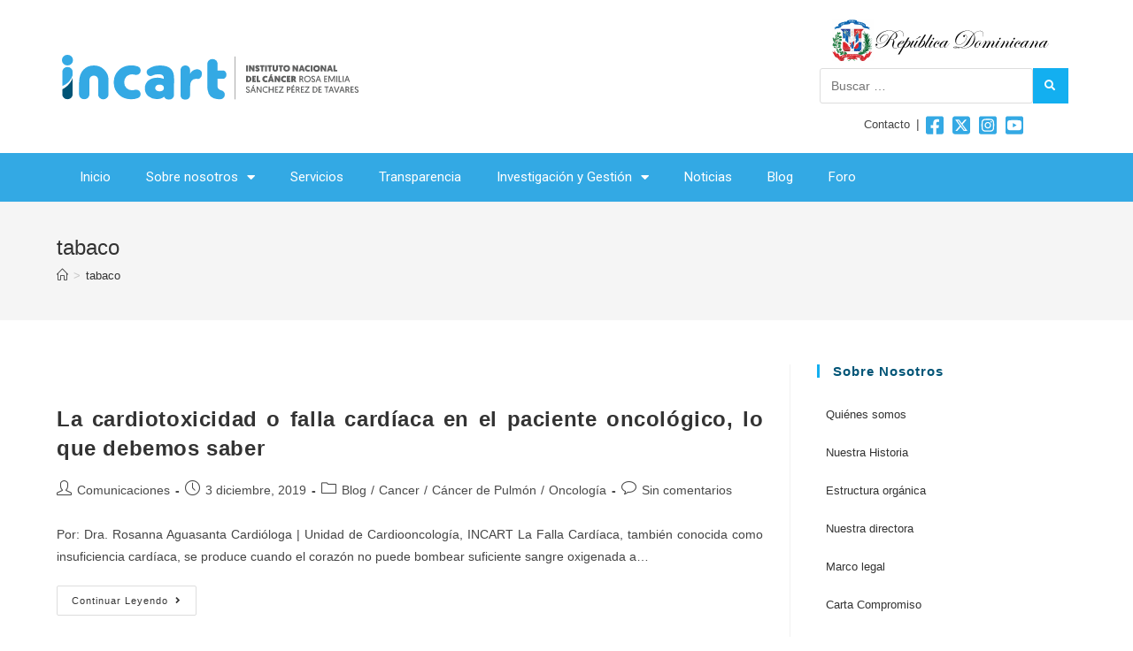

--- FILE ---
content_type: text/html; charset=UTF-8
request_url: https://www.incart.gob.do/tag/tabaco/
body_size: 83605
content:
<!DOCTYPE html>
<html class="html" lang="es">
<head>
	<meta charset="UTF-8">
	<link rel="profile" href="https://gmpg.org/xfn/11">

	<title>tabaco &#8211; INCART</title>
	<script type="text/javascript">function theChampLoadEvent(e){var t=window.onload;if(typeof window.onload!="function"){window.onload=e}else{window.onload=function(){t();e()}}}</script>
		<script type="text/javascript">var theChampDefaultLang = 'es_ES', theChampCloseIconPath = 'https://www.incart.gob.do/wp-content/plugins/super-socializer/images/close.png';</script>
		<script>var theChampSiteUrl = 'https://www.incart.gob.do', theChampVerified = 0, theChampEmailPopup = 0, heateorSsMoreSharePopupSearchText = 'Search';</script>
			<script> var theChampFBKey = '', theChampFBLang = 'es_ES', theChampFbLikeMycred = 0, theChampSsga = 0, theChampCommentNotification = 0, theChampHeateorFcmRecentComments = 0, theChampFbIosLogin = 0; </script>
						<script type="text/javascript">var theChampFBCommentUrl = 'https://www.incart.gob.do/blog/la-cardiotoxicidad-o-falla-cardiaca-en-el-paciente-oncologico-lo-que-debemos-saber/'; var theChampFBCommentColor = 'light'; var theChampFBCommentNumPosts = ''; var theChampFBCommentWidth = '100%'; var theChampFBCommentOrderby = 'social'; var theChampCommentingTabs = "facebook", theChampGpCommentsUrl = 'https://www.incart.gob.do/blog/la-cardiotoxicidad-o-falla-cardiaca-en-el-paciente-oncologico-lo-que-debemos-saber/', theChampDisqusShortname = '', theChampScEnabledTabs = 'fb', theChampScLabel = 'Deje su comentario', theChampScTabLabels = {"wordpress":"Default Comments (0)","fb":"Comentarios de Facebook","disqus":"Disqus Comments"}, theChampGpCommentsWidth = 0, theChampCommentingId = 'respond'</script>
						<script> var theChampSharingAjaxUrl = 'https://www.incart.gob.do/wp-admin/admin-ajax.php', heateorSsFbMessengerAPI = 'https://www.facebook.com/dialog/send?app_id=595489497242932&display=popup&link=%encoded_post_url%&redirect_uri=%encoded_post_url%',heateorSsWhatsappShareAPI = 'web', heateorSsUrlCountFetched = [], heateorSsSharesText = 'Shares', heateorSsShareText = 'Share', theChampPluginIconPath = 'https://www.incart.gob.do/wp-content/plugins/super-socializer/images/logo.png', theChampSaveSharesLocally = 0, theChampHorizontalSharingCountEnable = 0, theChampVerticalSharingCountEnable = 0, theChampSharingOffset = -10, theChampCounterOffset = -10, theChampMobileStickySharingEnabled = 1, heateorSsCopyLinkMessage = "Link copied.";
				</script>
			<style type="text/css">.the_champ_horizontal_sharing .the_champ_svg,.heateor_ss_standard_follow_icons_container .the_champ_svg{
					color: #fff;
				border-width: 0px;
		border-style: solid;
		border-color: transparent;
	}
		.the_champ_horizontal_sharing .theChampTCBackground{
		color:#666;
	}
		.the_champ_horizontal_sharing span.the_champ_svg:hover,.heateor_ss_standard_follow_icons_container span.the_champ_svg:hover{
				border-color: transparent;
	}
		.the_champ_vertical_sharing span.the_champ_svg,.heateor_ss_floating_follow_icons_container span.the_champ_svg{
					color: #fff;
				border-width: 0px;
		border-style: solid;
		border-color: transparent;
	}
		.the_champ_vertical_sharing .theChampTCBackground{
		color:#666;
	}
		.the_champ_vertical_sharing span.the_champ_svg:hover,.heateor_ss_floating_follow_icons_container span.the_champ_svg:hover{
						border-color: transparent;
		}
	@media screen and (max-width:783px){.the_champ_vertical_sharing{display:none!important}}div.heateor_ss_mobile_footer{display:none;}@media screen and (max-width:783px){div.the_champ_bottom_sharing ul.the_champ_sharing_ul i.theChampTCBackground{background-color:white}div.the_champ_bottom_sharing{width:100%!important;left:0!important;}div.the_champ_bottom_sharing a{width:11.111111111111% !important;margin:0!important;padding:0!important;}div.the_champ_bottom_sharing .the_champ_svg{width: 100% !important;}div.the_champ_bottom_sharing div.theChampTotalShareCount{font-size:1em!important;line-height:28px!important}div.the_champ_bottom_sharing div.theChampTotalShareText{font-size:.7em!important;line-height:0px!important}div.heateor_ss_mobile_footer{display:block;height:40px;}.the_champ_bottom_sharing{padding:0!important;display:block!important;width: auto!important;bottom:-2px!important;top: auto!important;}.the_champ_bottom_sharing .the_champ_square_count{line-height: inherit;}.the_champ_bottom_sharing .theChampSharingArrow{display:none;}.the_champ_bottom_sharing .theChampTCBackground{margin-right: 1.1em !important}}</style>
	<meta name='robots' content='max-image-preview:large' />
<meta name="viewport" content="width=device-width, initial-scale=1"><link rel='dns-prefetch' href='//s.w.org' />
<link rel="alternate" type="application/rss+xml" title="INCART &raquo; Feed" href="https://www.incart.gob.do/feed/" />
<link rel="alternate" type="application/rss+xml" title="INCART &raquo; Feed de los comentarios" href="https://www.incart.gob.do/comments/feed/" />
<link rel="alternate" type="application/rss+xml" title="INCART &raquo; Etiqueta tabaco del feed" href="https://www.incart.gob.do/tag/tabaco/feed/" />
<script>
window._wpemojiSettings = {"baseUrl":"https:\/\/s.w.org\/images\/core\/emoji\/13.1.0\/72x72\/","ext":".png","svgUrl":"https:\/\/s.w.org\/images\/core\/emoji\/13.1.0\/svg\/","svgExt":".svg","source":{"concatemoji":"https:\/\/www.incart.gob.do\/wp-includes\/js\/wp-emoji-release.min.js?ver=5.9.12"}};
/*! This file is auto-generated */
!function(e,a,t){var n,r,o,i=a.createElement("canvas"),p=i.getContext&&i.getContext("2d");function s(e,t){var a=String.fromCharCode;p.clearRect(0,0,i.width,i.height),p.fillText(a.apply(this,e),0,0);e=i.toDataURL();return p.clearRect(0,0,i.width,i.height),p.fillText(a.apply(this,t),0,0),e===i.toDataURL()}function c(e){var t=a.createElement("script");t.src=e,t.defer=t.type="text/javascript",a.getElementsByTagName("head")[0].appendChild(t)}for(o=Array("flag","emoji"),t.supports={everything:!0,everythingExceptFlag:!0},r=0;r<o.length;r++)t.supports[o[r]]=function(e){if(!p||!p.fillText)return!1;switch(p.textBaseline="top",p.font="600 32px Arial",e){case"flag":return s([127987,65039,8205,9895,65039],[127987,65039,8203,9895,65039])?!1:!s([55356,56826,55356,56819],[55356,56826,8203,55356,56819])&&!s([55356,57332,56128,56423,56128,56418,56128,56421,56128,56430,56128,56423,56128,56447],[55356,57332,8203,56128,56423,8203,56128,56418,8203,56128,56421,8203,56128,56430,8203,56128,56423,8203,56128,56447]);case"emoji":return!s([10084,65039,8205,55357,56613],[10084,65039,8203,55357,56613])}return!1}(o[r]),t.supports.everything=t.supports.everything&&t.supports[o[r]],"flag"!==o[r]&&(t.supports.everythingExceptFlag=t.supports.everythingExceptFlag&&t.supports[o[r]]);t.supports.everythingExceptFlag=t.supports.everythingExceptFlag&&!t.supports.flag,t.DOMReady=!1,t.readyCallback=function(){t.DOMReady=!0},t.supports.everything||(n=function(){t.readyCallback()},a.addEventListener?(a.addEventListener("DOMContentLoaded",n,!1),e.addEventListener("load",n,!1)):(e.attachEvent("onload",n),a.attachEvent("onreadystatechange",function(){"complete"===a.readyState&&t.readyCallback()})),(n=t.source||{}).concatemoji?c(n.concatemoji):n.wpemoji&&n.twemoji&&(c(n.twemoji),c(n.wpemoji)))}(window,document,window._wpemojiSettings);
</script>
<style>
img.wp-smiley,
img.emoji {
	display: inline !important;
	border: none !important;
	box-shadow: none !important;
	height: 1em !important;
	width: 1em !important;
	margin: 0 0.07em !important;
	vertical-align: -0.1em !important;
	background: none !important;
	padding: 0 !important;
}
</style>
	<link rel='stylesheet' id='wp-block-library-css'  href='https://www.incart.gob.do/wp-includes/css/dist/block-library/style.min.css?ver=5.9.12' media='all' />
<style id='wp-block-library-theme-inline-css'>
.wp-block-audio figcaption{color:#555;font-size:13px;text-align:center}.is-dark-theme .wp-block-audio figcaption{color:hsla(0,0%,100%,.65)}.wp-block-code>code{font-family:Menlo,Consolas,monaco,monospace;color:#1e1e1e;padding:.8em 1em;border:1px solid #ddd;border-radius:4px}.wp-block-embed figcaption{color:#555;font-size:13px;text-align:center}.is-dark-theme .wp-block-embed figcaption{color:hsla(0,0%,100%,.65)}.blocks-gallery-caption{color:#555;font-size:13px;text-align:center}.is-dark-theme .blocks-gallery-caption{color:hsla(0,0%,100%,.65)}.wp-block-image figcaption{color:#555;font-size:13px;text-align:center}.is-dark-theme .wp-block-image figcaption{color:hsla(0,0%,100%,.65)}.wp-block-pullquote{border-top:4px solid;border-bottom:4px solid;margin-bottom:1.75em;color:currentColor}.wp-block-pullquote__citation,.wp-block-pullquote cite,.wp-block-pullquote footer{color:currentColor;text-transform:uppercase;font-size:.8125em;font-style:normal}.wp-block-quote{border-left:.25em solid;margin:0 0 1.75em;padding-left:1em}.wp-block-quote cite,.wp-block-quote footer{color:currentColor;font-size:.8125em;position:relative;font-style:normal}.wp-block-quote.has-text-align-right{border-left:none;border-right:.25em solid;padding-left:0;padding-right:1em}.wp-block-quote.has-text-align-center{border:none;padding-left:0}.wp-block-quote.is-large,.wp-block-quote.is-style-large,.wp-block-quote.is-style-plain{border:none}.wp-block-search .wp-block-search__label{font-weight:700}.wp-block-group:where(.has-background){padding:1.25em 2.375em}.wp-block-separator{border:none;border-bottom:2px solid;margin-left:auto;margin-right:auto;opacity:.4}.wp-block-separator:not(.is-style-wide):not(.is-style-dots){width:100px}.wp-block-separator.has-background:not(.is-style-dots){border-bottom:none;height:1px}.wp-block-separator.has-background:not(.is-style-wide):not(.is-style-dots){height:2px}.wp-block-table thead{border-bottom:3px solid}.wp-block-table tfoot{border-top:3px solid}.wp-block-table td,.wp-block-table th{padding:.5em;border:1px solid;word-break:normal}.wp-block-table figcaption{color:#555;font-size:13px;text-align:center}.is-dark-theme .wp-block-table figcaption{color:hsla(0,0%,100%,.65)}.wp-block-video figcaption{color:#555;font-size:13px;text-align:center}.is-dark-theme .wp-block-video figcaption{color:hsla(0,0%,100%,.65)}.wp-block-template-part.has-background{padding:1.25em 2.375em;margin-top:0;margin-bottom:0}
</style>
<style id='global-styles-inline-css'>
body{--wp--preset--color--black: #000000;--wp--preset--color--cyan-bluish-gray: #abb8c3;--wp--preset--color--white: #ffffff;--wp--preset--color--pale-pink: #f78da7;--wp--preset--color--vivid-red: #cf2e2e;--wp--preset--color--luminous-vivid-orange: #ff6900;--wp--preset--color--luminous-vivid-amber: #fcb900;--wp--preset--color--light-green-cyan: #7bdcb5;--wp--preset--color--vivid-green-cyan: #00d084;--wp--preset--color--pale-cyan-blue: #8ed1fc;--wp--preset--color--vivid-cyan-blue: #0693e3;--wp--preset--color--vivid-purple: #9b51e0;--wp--preset--gradient--vivid-cyan-blue-to-vivid-purple: linear-gradient(135deg,rgba(6,147,227,1) 0%,rgb(155,81,224) 100%);--wp--preset--gradient--light-green-cyan-to-vivid-green-cyan: linear-gradient(135deg,rgb(122,220,180) 0%,rgb(0,208,130) 100%);--wp--preset--gradient--luminous-vivid-amber-to-luminous-vivid-orange: linear-gradient(135deg,rgba(252,185,0,1) 0%,rgba(255,105,0,1) 100%);--wp--preset--gradient--luminous-vivid-orange-to-vivid-red: linear-gradient(135deg,rgba(255,105,0,1) 0%,rgb(207,46,46) 100%);--wp--preset--gradient--very-light-gray-to-cyan-bluish-gray: linear-gradient(135deg,rgb(238,238,238) 0%,rgb(169,184,195) 100%);--wp--preset--gradient--cool-to-warm-spectrum: linear-gradient(135deg,rgb(74,234,220) 0%,rgb(151,120,209) 20%,rgb(207,42,186) 40%,rgb(238,44,130) 60%,rgb(251,105,98) 80%,rgb(254,248,76) 100%);--wp--preset--gradient--blush-light-purple: linear-gradient(135deg,rgb(255,206,236) 0%,rgb(152,150,240) 100%);--wp--preset--gradient--blush-bordeaux: linear-gradient(135deg,rgb(254,205,165) 0%,rgb(254,45,45) 50%,rgb(107,0,62) 100%);--wp--preset--gradient--luminous-dusk: linear-gradient(135deg,rgb(255,203,112) 0%,rgb(199,81,192) 50%,rgb(65,88,208) 100%);--wp--preset--gradient--pale-ocean: linear-gradient(135deg,rgb(255,245,203) 0%,rgb(182,227,212) 50%,rgb(51,167,181) 100%);--wp--preset--gradient--electric-grass: linear-gradient(135deg,rgb(202,248,128) 0%,rgb(113,206,126) 100%);--wp--preset--gradient--midnight: linear-gradient(135deg,rgb(2,3,129) 0%,rgb(40,116,252) 100%);--wp--preset--duotone--dark-grayscale: url('#wp-duotone-dark-grayscale');--wp--preset--duotone--grayscale: url('#wp-duotone-grayscale');--wp--preset--duotone--purple-yellow: url('#wp-duotone-purple-yellow');--wp--preset--duotone--blue-red: url('#wp-duotone-blue-red');--wp--preset--duotone--midnight: url('#wp-duotone-midnight');--wp--preset--duotone--magenta-yellow: url('#wp-duotone-magenta-yellow');--wp--preset--duotone--purple-green: url('#wp-duotone-purple-green');--wp--preset--duotone--blue-orange: url('#wp-duotone-blue-orange');--wp--preset--font-size--small: 13px;--wp--preset--font-size--medium: 20px;--wp--preset--font-size--large: 36px;--wp--preset--font-size--x-large: 42px;}.has-black-color{color: var(--wp--preset--color--black) !important;}.has-cyan-bluish-gray-color{color: var(--wp--preset--color--cyan-bluish-gray) !important;}.has-white-color{color: var(--wp--preset--color--white) !important;}.has-pale-pink-color{color: var(--wp--preset--color--pale-pink) !important;}.has-vivid-red-color{color: var(--wp--preset--color--vivid-red) !important;}.has-luminous-vivid-orange-color{color: var(--wp--preset--color--luminous-vivid-orange) !important;}.has-luminous-vivid-amber-color{color: var(--wp--preset--color--luminous-vivid-amber) !important;}.has-light-green-cyan-color{color: var(--wp--preset--color--light-green-cyan) !important;}.has-vivid-green-cyan-color{color: var(--wp--preset--color--vivid-green-cyan) !important;}.has-pale-cyan-blue-color{color: var(--wp--preset--color--pale-cyan-blue) !important;}.has-vivid-cyan-blue-color{color: var(--wp--preset--color--vivid-cyan-blue) !important;}.has-vivid-purple-color{color: var(--wp--preset--color--vivid-purple) !important;}.has-black-background-color{background-color: var(--wp--preset--color--black) !important;}.has-cyan-bluish-gray-background-color{background-color: var(--wp--preset--color--cyan-bluish-gray) !important;}.has-white-background-color{background-color: var(--wp--preset--color--white) !important;}.has-pale-pink-background-color{background-color: var(--wp--preset--color--pale-pink) !important;}.has-vivid-red-background-color{background-color: var(--wp--preset--color--vivid-red) !important;}.has-luminous-vivid-orange-background-color{background-color: var(--wp--preset--color--luminous-vivid-orange) !important;}.has-luminous-vivid-amber-background-color{background-color: var(--wp--preset--color--luminous-vivid-amber) !important;}.has-light-green-cyan-background-color{background-color: var(--wp--preset--color--light-green-cyan) !important;}.has-vivid-green-cyan-background-color{background-color: var(--wp--preset--color--vivid-green-cyan) !important;}.has-pale-cyan-blue-background-color{background-color: var(--wp--preset--color--pale-cyan-blue) !important;}.has-vivid-cyan-blue-background-color{background-color: var(--wp--preset--color--vivid-cyan-blue) !important;}.has-vivid-purple-background-color{background-color: var(--wp--preset--color--vivid-purple) !important;}.has-black-border-color{border-color: var(--wp--preset--color--black) !important;}.has-cyan-bluish-gray-border-color{border-color: var(--wp--preset--color--cyan-bluish-gray) !important;}.has-white-border-color{border-color: var(--wp--preset--color--white) !important;}.has-pale-pink-border-color{border-color: var(--wp--preset--color--pale-pink) !important;}.has-vivid-red-border-color{border-color: var(--wp--preset--color--vivid-red) !important;}.has-luminous-vivid-orange-border-color{border-color: var(--wp--preset--color--luminous-vivid-orange) !important;}.has-luminous-vivid-amber-border-color{border-color: var(--wp--preset--color--luminous-vivid-amber) !important;}.has-light-green-cyan-border-color{border-color: var(--wp--preset--color--light-green-cyan) !important;}.has-vivid-green-cyan-border-color{border-color: var(--wp--preset--color--vivid-green-cyan) !important;}.has-pale-cyan-blue-border-color{border-color: var(--wp--preset--color--pale-cyan-blue) !important;}.has-vivid-cyan-blue-border-color{border-color: var(--wp--preset--color--vivid-cyan-blue) !important;}.has-vivid-purple-border-color{border-color: var(--wp--preset--color--vivid-purple) !important;}.has-vivid-cyan-blue-to-vivid-purple-gradient-background{background: var(--wp--preset--gradient--vivid-cyan-blue-to-vivid-purple) !important;}.has-light-green-cyan-to-vivid-green-cyan-gradient-background{background: var(--wp--preset--gradient--light-green-cyan-to-vivid-green-cyan) !important;}.has-luminous-vivid-amber-to-luminous-vivid-orange-gradient-background{background: var(--wp--preset--gradient--luminous-vivid-amber-to-luminous-vivid-orange) !important;}.has-luminous-vivid-orange-to-vivid-red-gradient-background{background: var(--wp--preset--gradient--luminous-vivid-orange-to-vivid-red) !important;}.has-very-light-gray-to-cyan-bluish-gray-gradient-background{background: var(--wp--preset--gradient--very-light-gray-to-cyan-bluish-gray) !important;}.has-cool-to-warm-spectrum-gradient-background{background: var(--wp--preset--gradient--cool-to-warm-spectrum) !important;}.has-blush-light-purple-gradient-background{background: var(--wp--preset--gradient--blush-light-purple) !important;}.has-blush-bordeaux-gradient-background{background: var(--wp--preset--gradient--blush-bordeaux) !important;}.has-luminous-dusk-gradient-background{background: var(--wp--preset--gradient--luminous-dusk) !important;}.has-pale-ocean-gradient-background{background: var(--wp--preset--gradient--pale-ocean) !important;}.has-electric-grass-gradient-background{background: var(--wp--preset--gradient--electric-grass) !important;}.has-midnight-gradient-background{background: var(--wp--preset--gradient--midnight) !important;}.has-small-font-size{font-size: var(--wp--preset--font-size--small) !important;}.has-medium-font-size{font-size: var(--wp--preset--font-size--medium) !important;}.has-large-font-size{font-size: var(--wp--preset--font-size--large) !important;}.has-x-large-font-size{font-size: var(--wp--preset--font-size--x-large) !important;}
</style>
<link rel='stylesheet' id='dashicons-css'  href='https://www.incart.gob.do/wp-includes/css/dashicons.min.css?ver=5.9.12' media='all' />
<link rel='stylesheet' id='oceanwp-style-css'  href='https://www.incart.gob.do/wp-content/themes/oceanwp/assets/css/style.min.css?ver=1.0' media='all' />
<link rel='stylesheet' id='child-style-css'  href='https://www.incart.gob.do/wp-content/themes/hospitales/style.css?ver=3.2.1' media='all' />
<link rel='stylesheet' id='font-awesome-css'  href='https://www.incart.gob.do/wp-content/themes/oceanwp/assets/fonts/fontawesome/css/all.min.css?ver=5.15.1' media='all' />
<link rel='stylesheet' id='simple-line-icons-css'  href='https://www.incart.gob.do/wp-content/themes/oceanwp/assets/css/third/simple-line-icons.min.css?ver=2.4.0' media='all' />
<link rel='stylesheet' id='elementor-icons-css'  href='https://www.incart.gob.do/wp-content/plugins/elementor/assets/lib/eicons/css/elementor-icons.min.css?ver=5.15.0' media='all' />
<link rel='stylesheet' id='elementor-frontend-legacy-css'  href='https://www.incart.gob.do/wp-content/plugins/elementor/assets/css/frontend-legacy.min.css?ver=3.6.2' media='all' />
<link rel='stylesheet' id='elementor-frontend-css'  href='https://www.incart.gob.do/wp-content/plugins/elementor/assets/css/frontend.min.css?ver=3.6.2' media='all' />
<link rel='stylesheet' id='elementor-post-848-css'  href='https://www.incart.gob.do/wp-content/uploads/elementor/css/post-848.css?ver=1631221664' media='all' />
<link rel='stylesheet' id='elementor-pro-css'  href='https://www.incart.gob.do/wp-content/plugins/elementor-pro/assets/css/frontend.min.css?ver=3.6.4' media='all' />
<link rel='stylesheet' id='elementor-global-css'  href='https://www.incart.gob.do/wp-content/uploads/elementor/css/global.css?ver=1631221665' media='all' />
<link rel='stylesheet' id='elementor-post-505-css'  href='https://www.incart.gob.do/wp-content/uploads/elementor/css/post-505.css?ver=1674157175' media='all' />
<link rel='stylesheet' id='wpfd-modal-css'  href='https://www.incart.gob.do/wp-content/plugins/wp-file-download/app/admin/assets/css/leanmodal.css?ver=5.9.12' media='all' />
<link rel='stylesheet' id='wpfd-elementor-widget-style-css'  href='https://www.incart.gob.do/wp-content/plugins/wp-file-download/app/includes/elementor/assets/css/elementor.widgets.css?ver=5.5.3' media='all' />
<link rel='stylesheet' id='wpfd-elementor-widget-dark-style-css'  href='https://www.incart.gob.do/wp-content/plugins/wp-file-download/app/includes/elementor/assets/css/elementor.dark.css?ver=3.6.2' media='(prefers-color-scheme: dark)' />
<link rel='stylesheet' id='wpfd-elementor-widget-light-style-css'  href='https://www.incart.gob.do/wp-content/plugins/wp-file-download/app/includes/elementor/assets/css/elementor.light.css?ver=3.6.2' media='(prefers-color-scheme: light)' />
<link rel='stylesheet' id='elementor-post-8471-css'  href='https://www.incart.gob.do/wp-content/uploads/elementor/css/post-8471.css?ver=1699972732' media='all' />
<link rel='stylesheet' id='the_champ_frontend_css-css'  href='https://www.incart.gob.do/wp-content/plugins/super-socializer/css/front.css?ver=7.13.30' media='all' />
<link rel='stylesheet' id='site-reviews-css'  href='https://www.incart.gob.do/wp-content/plugins/site-reviews/assets/styles/default.css?ver=6.4.1' media='all' />
<style id='site-reviews-inline-css'>
.glsr-star-empty,.glsr-star-rating--stars[class*=" s"]>span{background-image:url(https://www.incart.gob.do/wp-content/plugins/site-reviews/assets/images/stars/default/star-empty.svg)!important}.glsr-field-is-invalid .glsr-star-rating--stars[class*=" s"]>span{background-image:url(https://www.incart.gob.do/wp-content/plugins/site-reviews/assets/images/stars/default/star-error.svg)!important}.glsr-star-half{background-image:url(https://www.incart.gob.do/wp-content/plugins/site-reviews/assets/images/stars/default/star-half.svg)!important}.glsr-star-full,.glsr-star-rating--stars[class*=" s"]>span.gl-active,.glsr-star-rating--stars[class*=" s"]>span.gl-active.gl-selected{background-image:url(https://www.incart.gob.do/wp-content/plugins/site-reviews/assets/images/stars/default/star-full.svg)!important}

</style>
<link rel='stylesheet' id='oe-widgets-style-css'  href='https://www.incart.gob.do/wp-content/plugins/ocean-extra/assets/css/widgets.css?ver=5.9.12' media='all' />
<link rel='stylesheet' id='google-fonts-1-css'  href='https://fonts.googleapis.com/css?family=Roboto%3A100%2C100italic%2C200%2C200italic%2C300%2C300italic%2C400%2C400italic%2C500%2C500italic%2C600%2C600italic%2C700%2C700italic%2C800%2C800italic%2C900%2C900italic%7CRoboto+Slab%3A100%2C100italic%2C200%2C200italic%2C300%2C300italic%2C400%2C400italic%2C500%2C500italic%2C600%2C600italic%2C700%2C700italic%2C800%2C800italic%2C900%2C900italic&#038;display=auto&#038;ver=5.9.12' media='all' />
<link rel='stylesheet' id='elementor-icons-shared-0-css'  href='https://www.incart.gob.do/wp-content/plugins/elementor/assets/lib/font-awesome/css/fontawesome.min.css?ver=5.15.3' media='all' />
<link rel='stylesheet' id='elementor-icons-fa-solid-css'  href='https://www.incart.gob.do/wp-content/plugins/elementor/assets/lib/font-awesome/css/solid.min.css?ver=5.15.3' media='all' />
<!--n2css--><script src='https://www.incart.gob.do/wp-includes/js/jquery/jquery.min.js?ver=3.6.0' id='jquery-core-js'></script>
<script src='https://www.incart.gob.do/wp-includes/js/jquery/jquery-migrate.min.js?ver=3.3.2' id='jquery-migrate-js'></script>
<script src='https://www.incart.gob.do/wp-content/plugins/wp-file-download/app/includes/elementor/assets/js/jquery.elementor.widgets.js?ver=5.5.3' id='jquery-elementor-widgets-js'></script>
<script src='https://www.incart.gob.do/wp-content/plugins/wp-file-download/app/admin/assets/js/jquery.leanModal.min.js?ver=5.9.12' id='wpfd-modal-js'></script>
<script id='wpfd-elementor-js-extra'>
var wpfd_elemetor_vars = {"dir":"https:\/\/www.incart.gob.do\/wp-content\/plugins\/wp-file-download\/"};
</script>
<script src='https://www.incart.gob.do/wp-content/plugins/wp-file-download/app/includes/elementor/assets/js/jquery.elementor.js?ver=5.9.12' id='wpfd-elementor-js'></script>
<link rel="https://api.w.org/" href="https://www.incart.gob.do/wp-json/" /><link rel="alternate" type="application/json" href="https://www.incart.gob.do/wp-json/wp/v2/tags/234" /><link rel="EditURI" type="application/rsd+xml" title="RSD" href="https://www.incart.gob.do/xmlrpc.php?rsd" />
<link rel="wlwmanifest" type="application/wlwmanifest+xml" href="https://www.incart.gob.do/wp-includes/wlwmanifest.xml" /> 
<meta name="generator" content="WordPress 5.9.12" />
       <script>(function(d){var s = d.createElement("script");s.setAttribute("data-account", "NH5kTYvlAF");s.setAttribute("src", "https://cdn.userway.org/widget.js");(d.body || d.head).appendChild(s);})(document)</script><noscript>Please ensure Javascript is enabled for purposes of <a href="https://userway.org">website accessibility</a></noscript>   <link rel="icon" href="https://www.incart.gob.do/wp-content/uploads/2021/09/incartfavicon.png" sizes="32x32" />
<link rel="icon" href="https://www.incart.gob.do/wp-content/uploads/2021/09/incartfavicon.png" sizes="192x192" />
<link rel="apple-touch-icon" href="https://www.incart.gob.do/wp-content/uploads/2021/09/incartfavicon.png" />
<meta name="msapplication-TileImage" content="https://www.incart.gob.do/wp-content/uploads/2021/09/incartfavicon.png" />
		<style id="wp-custom-css">
			/****** ESTILOS GENERALES *******/article{text-align:justify}a{text-decoration:none!important}.valores{margin-bottom:-15px}.entry-title a:visited{color:blueviolet !important}.parrafos-padding{padding:0 120px}/****** SOCIAL CABECERA *******/.mapadesitio-menu{margin-left:5px}.mapadesitio-menu a{padding:3px;font-size:13px;color:#444}.mapadesitio-menu span{color:#444}.socialcabecera{width:20px}/****** SERVICIOS *******/.servicios,.servicios ul,.direccion,.direccion ul{list-style:none}.servicios li,.direccion li{padding:3px}.servicios li a{font-size:16px;font-family:'arial',sans-serif}.fonticon i{font-size:64px;padding:15px;color:#33A9E4}.fonticon i:hover{color:#005476}.descripcion-servicios,.descripcion-servicios p{text-align:center;line-height:1.5}.descripcion-servicios{border:1px solid #f0f0f0;padding:10px;margin-bottom:25px}.titulo-servicios{font-size:15px;font-weight:600;color:#33A9E4}.detalles-servicios{color:#444;font-size:13.5px}/****** SERVICIOS 2*******/.seccion-servicios{background-color:#F0F0F1;padding:20px;border-bottom-left-radius:25px}.iconos-servicios i{font-size:52px;padding:15px;color:#005476;border-radius:50%}.iconos-servicios i:hover,.seccion-servicios a:hover{color:#34A9E4}.seccion-servicios h3{font-size:15px;margin-top:-15px}.seccion-servicios a{color:#005476}.seccion-servicios p{text-align:center;font-size:13px;line-height:1.5}/****** WPFORMS *******/.wpforms-form,.direccion{border:1px solid #eee;padding:15px}div.wpforms-container-full .wpforms-form .wpforms-field-label{font-size:14px;font-weight:500}.wpforms-form input,.wpforms-form textarea{border:1px solid #e1e1e1 !important}/****** CONTACTO *******/.info-contacto{background:#F0F0F0;padding:40px;margin:60px 0 60px 0}.info-contacto h3{padding:20px;color:#005476;margin-bottom:-15px}.info-contacto ul{list-style:none}.info-contacto li{padding:3px;color:#444}.info-contacto i{font-size:24px;padding-right:5px;color:#34A9E4}/****** FOOTER *******/.footercenter{line-height:1.7;color:#fff}.logofooter{padding:0 5px 0 5px}.repdom{margin-top:-20px}/*SIDEBAR MENU*/#right-sidebar ul li{padding:10px 0 10px 10px;list-style:none}h4.widget-title,h3.widget-title{font-weight:600!important;font-size:15px;color:#005476!important}/*TOGGLE MENU MOBILE*/.current-menu-item,.active-menu-item,.current-menu-parent{background-color:#005476 !important}.current-menu-item a,.active-menu-item a,.current-menu-parent a{color:#ffffff !important}/*NORTICS*//*SUSCRIPCION*/.mailchimp input{border:solid 1px #f0f0f0}/*RESPONSIVE OPTIONS*/@media (min-width:768px){.nortica2-movil,.subir{display:none}}@media screen and (max-width:768px){.logofooter,.nortica2,.widget-area.sidebar-primary,.stamp-container{display:none !important}}@media screen and (max-width:360px){.logofooter,.nortica2{display:none !important}}		</style>
		<!-- OceanWP CSS -->
<style type="text/css">
/* Header CSS */#site-header.has-header-media .overlay-header-media{background-color:rgba(0,0,0,0.5)}/* Typography CSS */body{color:#444444}
</style></head>

<body class="archive tag tag-tabaco tag-234 wp-embed-responsive oceanwp-theme dropdown-mobile default-breakpoint has-sidebar content-right-sidebar has-breadcrumbs elementor-default elementor-kit-848" itemscope="itemscope" itemtype="https://schema.org/Blog">

	<svg xmlns="http://www.w3.org/2000/svg" viewBox="0 0 0 0" width="0" height="0" focusable="false" role="none" style="visibility: hidden; position: absolute; left: -9999px; overflow: hidden;" ><defs><filter id="wp-duotone-dark-grayscale"><feColorMatrix color-interpolation-filters="sRGB" type="matrix" values=" .299 .587 .114 0 0 .299 .587 .114 0 0 .299 .587 .114 0 0 .299 .587 .114 0 0 " /><feComponentTransfer color-interpolation-filters="sRGB" ><feFuncR type="table" tableValues="0 0.49803921568627" /><feFuncG type="table" tableValues="0 0.49803921568627" /><feFuncB type="table" tableValues="0 0.49803921568627" /><feFuncA type="table" tableValues="1 1" /></feComponentTransfer><feComposite in2="SourceGraphic" operator="in" /></filter></defs></svg><svg xmlns="http://www.w3.org/2000/svg" viewBox="0 0 0 0" width="0" height="0" focusable="false" role="none" style="visibility: hidden; position: absolute; left: -9999px; overflow: hidden;" ><defs><filter id="wp-duotone-grayscale"><feColorMatrix color-interpolation-filters="sRGB" type="matrix" values=" .299 .587 .114 0 0 .299 .587 .114 0 0 .299 .587 .114 0 0 .299 .587 .114 0 0 " /><feComponentTransfer color-interpolation-filters="sRGB" ><feFuncR type="table" tableValues="0 1" /><feFuncG type="table" tableValues="0 1" /><feFuncB type="table" tableValues="0 1" /><feFuncA type="table" tableValues="1 1" /></feComponentTransfer><feComposite in2="SourceGraphic" operator="in" /></filter></defs></svg><svg xmlns="http://www.w3.org/2000/svg" viewBox="0 0 0 0" width="0" height="0" focusable="false" role="none" style="visibility: hidden; position: absolute; left: -9999px; overflow: hidden;" ><defs><filter id="wp-duotone-purple-yellow"><feColorMatrix color-interpolation-filters="sRGB" type="matrix" values=" .299 .587 .114 0 0 .299 .587 .114 0 0 .299 .587 .114 0 0 .299 .587 .114 0 0 " /><feComponentTransfer color-interpolation-filters="sRGB" ><feFuncR type="table" tableValues="0.54901960784314 0.98823529411765" /><feFuncG type="table" tableValues="0 1" /><feFuncB type="table" tableValues="0.71764705882353 0.25490196078431" /><feFuncA type="table" tableValues="1 1" /></feComponentTransfer><feComposite in2="SourceGraphic" operator="in" /></filter></defs></svg><svg xmlns="http://www.w3.org/2000/svg" viewBox="0 0 0 0" width="0" height="0" focusable="false" role="none" style="visibility: hidden; position: absolute; left: -9999px; overflow: hidden;" ><defs><filter id="wp-duotone-blue-red"><feColorMatrix color-interpolation-filters="sRGB" type="matrix" values=" .299 .587 .114 0 0 .299 .587 .114 0 0 .299 .587 .114 0 0 .299 .587 .114 0 0 " /><feComponentTransfer color-interpolation-filters="sRGB" ><feFuncR type="table" tableValues="0 1" /><feFuncG type="table" tableValues="0 0.27843137254902" /><feFuncB type="table" tableValues="0.5921568627451 0.27843137254902" /><feFuncA type="table" tableValues="1 1" /></feComponentTransfer><feComposite in2="SourceGraphic" operator="in" /></filter></defs></svg><svg xmlns="http://www.w3.org/2000/svg" viewBox="0 0 0 0" width="0" height="0" focusable="false" role="none" style="visibility: hidden; position: absolute; left: -9999px; overflow: hidden;" ><defs><filter id="wp-duotone-midnight"><feColorMatrix color-interpolation-filters="sRGB" type="matrix" values=" .299 .587 .114 0 0 .299 .587 .114 0 0 .299 .587 .114 0 0 .299 .587 .114 0 0 " /><feComponentTransfer color-interpolation-filters="sRGB" ><feFuncR type="table" tableValues="0 0" /><feFuncG type="table" tableValues="0 0.64705882352941" /><feFuncB type="table" tableValues="0 1" /><feFuncA type="table" tableValues="1 1" /></feComponentTransfer><feComposite in2="SourceGraphic" operator="in" /></filter></defs></svg><svg xmlns="http://www.w3.org/2000/svg" viewBox="0 0 0 0" width="0" height="0" focusable="false" role="none" style="visibility: hidden; position: absolute; left: -9999px; overflow: hidden;" ><defs><filter id="wp-duotone-magenta-yellow"><feColorMatrix color-interpolation-filters="sRGB" type="matrix" values=" .299 .587 .114 0 0 .299 .587 .114 0 0 .299 .587 .114 0 0 .299 .587 .114 0 0 " /><feComponentTransfer color-interpolation-filters="sRGB" ><feFuncR type="table" tableValues="0.78039215686275 1" /><feFuncG type="table" tableValues="0 0.94901960784314" /><feFuncB type="table" tableValues="0.35294117647059 0.47058823529412" /><feFuncA type="table" tableValues="1 1" /></feComponentTransfer><feComposite in2="SourceGraphic" operator="in" /></filter></defs></svg><svg xmlns="http://www.w3.org/2000/svg" viewBox="0 0 0 0" width="0" height="0" focusable="false" role="none" style="visibility: hidden; position: absolute; left: -9999px; overflow: hidden;" ><defs><filter id="wp-duotone-purple-green"><feColorMatrix color-interpolation-filters="sRGB" type="matrix" values=" .299 .587 .114 0 0 .299 .587 .114 0 0 .299 .587 .114 0 0 .299 .587 .114 0 0 " /><feComponentTransfer color-interpolation-filters="sRGB" ><feFuncR type="table" tableValues="0.65098039215686 0.40392156862745" /><feFuncG type="table" tableValues="0 1" /><feFuncB type="table" tableValues="0.44705882352941 0.4" /><feFuncA type="table" tableValues="1 1" /></feComponentTransfer><feComposite in2="SourceGraphic" operator="in" /></filter></defs></svg><svg xmlns="http://www.w3.org/2000/svg" viewBox="0 0 0 0" width="0" height="0" focusable="false" role="none" style="visibility: hidden; position: absolute; left: -9999px; overflow: hidden;" ><defs><filter id="wp-duotone-blue-orange"><feColorMatrix color-interpolation-filters="sRGB" type="matrix" values=" .299 .587 .114 0 0 .299 .587 .114 0 0 .299 .587 .114 0 0 .299 .587 .114 0 0 " /><feComponentTransfer color-interpolation-filters="sRGB" ><feFuncR type="table" tableValues="0.098039215686275 1" /><feFuncG type="table" tableValues="0 0.66274509803922" /><feFuncB type="table" tableValues="0.84705882352941 0.41960784313725" /><feFuncA type="table" tableValues="1 1" /></feComponentTransfer><feComposite in2="SourceGraphic" operator="in" /></filter></defs></svg>
	
	<div id="outer-wrap" class="site clr">

		<a class="skip-link screen-reader-text" href="#main">Saltar al contenido</a>

		
		<div id="wrap" class="clr">

			
			
<header id="site-header" class="clr" data-height="74" itemscope="itemscope" itemtype="https://schema.org/WPHeader" role="banner">

			<div data-elementor-type="header" data-elementor-id="505" class="elementor elementor-505 elementor-location-header">
					<div class="elementor-section-wrap">
								<section class="elementor-section elementor-top-section elementor-element elementor-element-131903fb elementor-hidden-tablet elementor-hidden-mobile elementor-section-boxed elementor-section-height-default elementor-section-height-default" data-id="131903fb" data-element_type="section">
						<div class="elementor-container elementor-column-gap-no">
							<div class="elementor-row">
					<div class="elementor-column elementor-col-100 elementor-top-column elementor-element elementor-element-533d9580" data-id="533d9580" data-element_type="column">
			<div class="elementor-column-wrap elementor-element-populated">
							<div class="elementor-widget-wrap">
						<div class="elementor-element elementor-element-7f198652 elementor-widget elementor-widget-image" data-id="7f198652" data-element_type="widget" data-widget_type="image.default">
				<div class="elementor-widget-container">
								<div class="elementor-image">
												<img width="1024" height="194" src="https://www.incart.gob.do/wp-content/uploads/2023/01/repdomheader.svg" class="attachment-large size-large" alt="" loading="lazy" />														</div>
						</div>
				</div>
						</div>
					</div>
		</div>
								</div>
					</div>
		</section>
				<section class="elementor-section elementor-top-section elementor-element elementor-element-6699ecd4 elementor-hidden-tablet elementor-hidden-mobile elementor-section-boxed elementor-section-height-default elementor-section-height-default" data-id="6699ecd4" data-element_type="section">
						<div class="elementor-container elementor-column-gap-no">
							<div class="elementor-row">
					<div class="elementor-column elementor-col-50 elementor-top-column elementor-element elementor-element-2b002fa4" data-id="2b002fa4" data-element_type="column">
			<div class="elementor-column-wrap elementor-element-populated">
							<div class="elementor-widget-wrap">
						<div class="elementor-element elementor-element-8c2e72 elementor-widget elementor-widget-image" data-id="8c2e72" data-element_type="widget" data-widget_type="image.default">
				<div class="elementor-widget-container">
								<div class="elementor-image">
													<a href="https://www.incart.gob.do">
							<img width="474" height="72" src="https://www.incart.gob.do/wp-content/uploads/2021/09/Recurso-1-2.svg" class="attachment-large size-large" alt="" loading="lazy" />								</a>
														</div>
						</div>
				</div>
						</div>
					</div>
		</div>
				<div class="elementor-column elementor-col-50 elementor-top-column elementor-element elementor-element-4568eb4d" data-id="4568eb4d" data-element_type="column">
			<div class="elementor-column-wrap elementor-element-populated">
							<div class="elementor-widget-wrap">
						<div class="elementor-element elementor-element-49b63725 elementor-hidden-phone elementor-widget elementor-widget-html" data-id="49b63725" data-element_type="widget" data-widget_type="html.default">
				<div class="elementor-widget-container">
			<div class="elementor-widget-container">
			<form method="get" class="search-form" action="https://www.incart.gob.do">
	<label>
		<span class="screen-reader-text">Buscar:</span>
		<input type="search" class="search-field" placeholder="Buscar …" value="" name="s" title="Buscar:" required="">
	</label>
	<button type="submit" class="submitButton">
    <i class="fa fa-search"></i>
</button>
</form>		
</div>		</div>
				</div>
				<div class="elementor-element elementor-element-61ae30fc elementor-hidden-phone elementor-widget elementor-widget-html" data-id="61ae30fc" data-element_type="widget" data-widget_type="html.default">
				<div class="elementor-widget-container">
			<div class="mapadesitio-menu">
    <a href="/contacto" >Contacto</a><span class="divider"> |</span>
    <a href="https://www.facebook.com/incartrd" target="_blank"><img class="socialcabecera" src="https://sns.gob.do/archivos/redessociales/icons/facebook-square.svg"></a>
      <a href="https://twitter.com/incartrd" target="_blank"><img class="socialcabecera" src="https://sns.gob.do/archivos/redessociales/icons/twitter-square.svg"></a>
       <a href="https://www.instagram.com/incartrd/" target="_blank"><img class="socialcabecera" src="https://sns.gob.do/archivos/redessociales/icons/instagram-square.svg"></a>
        <a href="https://www.youtube.com/channel/UCqG8E1u7JnDfK81ht__nkdg/featured" target="_blank"><img class="socialcabecera" src="https://sns.gob.do/archivos/redessociales/icons/youtube-square.svg"></a>
</div>		</div>
				</div>
						</div>
					</div>
		</div>
								</div>
					</div>
		</section>
				<section class="elementor-section elementor-top-section elementor-element elementor-element-354b7e4e elementor-section-stretched elementor-hidden-tablet elementor-hidden-mobile elementor-section-height-min-height elementor-section-boxed elementor-section-height-default elementor-section-items-middle" data-id="354b7e4e" data-element_type="section" data-settings="{&quot;stretch_section&quot;:&quot;section-stretched&quot;,&quot;background_background&quot;:&quot;classic&quot;}">
						<div class="elementor-container elementor-column-gap-no">
							<div class="elementor-row">
					<div class="elementor-column elementor-col-100 elementor-top-column elementor-element elementor-element-35f81c6b" data-id="35f81c6b" data-element_type="column">
			<div class="elementor-column-wrap elementor-element-populated">
							<div class="elementor-widget-wrap">
						<div class="elementor-element elementor-element-322c412b elementor-hidden-phone elementor-nav-menu--dropdown-tablet elementor-nav-menu__text-align-aside elementor-nav-menu--toggle elementor-nav-menu--burger elementor-widget elementor-widget-nav-menu" data-id="322c412b" data-element_type="widget" data-settings="{&quot;layout&quot;:&quot;horizontal&quot;,&quot;submenu_icon&quot;:{&quot;value&quot;:&quot;&lt;i class=\&quot;fas fa-caret-down\&quot;&gt;&lt;\/i&gt;&quot;,&quot;library&quot;:&quot;fa-solid&quot;},&quot;toggle&quot;:&quot;burger&quot;}" data-widget_type="nav-menu.default">
				<div class="elementor-widget-container">
						<nav migration_allowed="1" migrated="0" role="navigation" class="elementor-nav-menu--main elementor-nav-menu__container elementor-nav-menu--layout-horizontal e--pointer-underline e--animation-fade">
				<ul id="menu-1-322c412b" class="elementor-nav-menu"><li class="menu-item menu-item-type-post_type menu-item-object-page menu-item-home menu-item-700"><a title="						" href="https://www.incart.gob.do/" class="elementor-item">Inicio</a></li>
<li class="menu-item menu-item-type-post_type menu-item-object-page menu-item-has-children menu-item-794"><a href="https://www.incart.gob.do/sobre-nosotros/" class="elementor-item">Sobre nosotros</a>
<ul class="sub-menu elementor-nav-menu--dropdown">
	<li class="menu-item menu-item-type-post_type menu-item-object-page menu-item-702"><a title="						" href="https://www.incart.gob.do/sobre-nosotros/quienes-somos/" class="elementor-sub-item">Quiénes somos</a></li>
	<li class="menu-item menu-item-type-post_type menu-item-object-page menu-item-701"><a title="						" href="https://www.incart.gob.do/sobre-nosotros/historia/" class="elementor-sub-item">Nuestra Historia</a></li>
	<li class="menu-item menu-item-type-post_type menu-item-object-page menu-item-709"><a title="						" href="https://www.incart.gob.do/sobre-nosotros/estructura-organica/" class="elementor-sub-item">Estructura orgánica</a></li>
	<li class="menu-item menu-item-type-post_type menu-item-object-page menu-item-708"><a title="						" href="https://www.incart.gob.do/sobre-nosotros/nuestro-director/" class="elementor-sub-item">Nuestra directora</a></li>
	<li class="menu-item menu-item-type-post_type menu-item-object-page menu-item-707"><a title="						" href="https://www.incart.gob.do/sobre-nosotros/marco-legal/" class="elementor-sub-item">Marco legal</a></li>
	<li class="menu-item menu-item-type-post_type menu-item-object-page menu-item-8642"><a href="https://www.incart.gob.do/sobre-nosotros/carta-compromiso/" class="elementor-sub-item">Carta Compromiso</a></li>
</ul>
</li>
<li class="menu-item menu-item-type-post_type menu-item-object-page menu-item-712"><a href="https://www.incart.gob.do/servicios/" class="elementor-item">Servicios</a></li>
<li class="menu-item menu-item-type-custom menu-item-object-custom menu-item-521"><a title="						" target="_blank" rel="noopener" href="https://www.incart.gob.do/transparencia" class="elementor-item">Transparencia</a></li>
<li class="menu-item menu-item-type-post_type menu-item-object-page menu-item-has-children menu-item-8203"><a href="https://www.incart.gob.do/investigacion-y-gestion-del-conocimiento/" class="elementor-item">Investigación y Gestión</a>
<ul class="sub-menu elementor-nav-menu--dropdown">
	<li class="menu-item menu-item-type-post_type menu-item-object-page menu-item-8204"><a href="https://www.incart.gob.do/investigacion-y-gestion-del-conocimiento/pasantia-medica-en-investigacion/" class="elementor-sub-item">Pasantía Médica en Investigación</a></li>
	<li class="menu-item menu-item-type-post_type menu-item-object-page menu-item-8224"><a href="https://www.incart.gob.do/investigacion-y-gestion-del-conocimiento/rotacion-en-investigacion/" class="elementor-sub-item">Rotación en Investigación</a></li>
	<li class="menu-item menu-item-type-post_type menu-item-object-page menu-item-8205"><a href="https://www.incart.gob.do/investigacion-y-gestion-del-conocimiento/comite-de-bioetica-de-la-investigacion/" class="elementor-sub-item">Comité de Bioética de la Investigación (CBI)</a></li>
	<li class="menu-item menu-item-type-post_type menu-item-object-page menu-item-8206"><a href="https://www.incart.gob.do/investigacion-y-gestion-del-conocimiento/publicaciones-de-estadisticas-del-cancer/" class="elementor-sub-item">Publicaciones de Estadísticas del Cáncer</a></li>
</ul>
</li>
<li class="menu-item menu-item-type-custom menu-item-object-custom menu-item-8223"><a href="/noticias" class="elementor-item">Noticias</a></li>
<li class="menu-item menu-item-type-custom menu-item-object-custom menu-item-839"><a href="/blog" class="elementor-item">Blog</a></li>
<li class="menu-item menu-item-type-custom menu-item-object-custom menu-item-533"><a href="https://www.incart.gob.do/foro" class="elementor-item">Foro</a></li>
</ul>			</nav>
					<div class="elementor-menu-toggle" role="button" tabindex="0" aria-label="Menu Toggle" aria-expanded="false">
			<i aria-hidden="true" role="presentation" class="elementor-menu-toggle__icon--open eicon-menu-bar"></i><i aria-hidden="true" role="presentation" class="elementor-menu-toggle__icon--close eicon-close"></i>			<span class="elementor-screen-only">Menu</span>
		</div>
			<nav class="elementor-nav-menu--dropdown elementor-nav-menu__container" role="navigation" aria-hidden="true">
				<ul id="menu-2-322c412b" class="elementor-nav-menu"><li class="menu-item menu-item-type-post_type menu-item-object-page menu-item-home menu-item-700"><a title="						" href="https://www.incart.gob.do/" class="elementor-item" tabindex="-1">Inicio</a></li>
<li class="menu-item menu-item-type-post_type menu-item-object-page menu-item-has-children menu-item-794"><a href="https://www.incart.gob.do/sobre-nosotros/" class="elementor-item" tabindex="-1">Sobre nosotros</a>
<ul class="sub-menu elementor-nav-menu--dropdown">
	<li class="menu-item menu-item-type-post_type menu-item-object-page menu-item-702"><a title="						" href="https://www.incart.gob.do/sobre-nosotros/quienes-somos/" class="elementor-sub-item" tabindex="-1">Quiénes somos</a></li>
	<li class="menu-item menu-item-type-post_type menu-item-object-page menu-item-701"><a title="						" href="https://www.incart.gob.do/sobre-nosotros/historia/" class="elementor-sub-item" tabindex="-1">Nuestra Historia</a></li>
	<li class="menu-item menu-item-type-post_type menu-item-object-page menu-item-709"><a title="						" href="https://www.incart.gob.do/sobre-nosotros/estructura-organica/" class="elementor-sub-item" tabindex="-1">Estructura orgánica</a></li>
	<li class="menu-item menu-item-type-post_type menu-item-object-page menu-item-708"><a title="						" href="https://www.incart.gob.do/sobre-nosotros/nuestro-director/" class="elementor-sub-item" tabindex="-1">Nuestra directora</a></li>
	<li class="menu-item menu-item-type-post_type menu-item-object-page menu-item-707"><a title="						" href="https://www.incart.gob.do/sobre-nosotros/marco-legal/" class="elementor-sub-item" tabindex="-1">Marco legal</a></li>
	<li class="menu-item menu-item-type-post_type menu-item-object-page menu-item-8642"><a href="https://www.incart.gob.do/sobre-nosotros/carta-compromiso/" class="elementor-sub-item" tabindex="-1">Carta Compromiso</a></li>
</ul>
</li>
<li class="menu-item menu-item-type-post_type menu-item-object-page menu-item-712"><a href="https://www.incart.gob.do/servicios/" class="elementor-item" tabindex="-1">Servicios</a></li>
<li class="menu-item menu-item-type-custom menu-item-object-custom menu-item-521"><a title="						" target="_blank" rel="noopener" href="https://www.incart.gob.do/transparencia" class="elementor-item" tabindex="-1">Transparencia</a></li>
<li class="menu-item menu-item-type-post_type menu-item-object-page menu-item-has-children menu-item-8203"><a href="https://www.incart.gob.do/investigacion-y-gestion-del-conocimiento/" class="elementor-item" tabindex="-1">Investigación y Gestión</a>
<ul class="sub-menu elementor-nav-menu--dropdown">
	<li class="menu-item menu-item-type-post_type menu-item-object-page menu-item-8204"><a href="https://www.incart.gob.do/investigacion-y-gestion-del-conocimiento/pasantia-medica-en-investigacion/" class="elementor-sub-item" tabindex="-1">Pasantía Médica en Investigación</a></li>
	<li class="menu-item menu-item-type-post_type menu-item-object-page menu-item-8224"><a href="https://www.incart.gob.do/investigacion-y-gestion-del-conocimiento/rotacion-en-investigacion/" class="elementor-sub-item" tabindex="-1">Rotación en Investigación</a></li>
	<li class="menu-item menu-item-type-post_type menu-item-object-page menu-item-8205"><a href="https://www.incart.gob.do/investigacion-y-gestion-del-conocimiento/comite-de-bioetica-de-la-investigacion/" class="elementor-sub-item" tabindex="-1">Comité de Bioética de la Investigación (CBI)</a></li>
	<li class="menu-item menu-item-type-post_type menu-item-object-page menu-item-8206"><a href="https://www.incart.gob.do/investigacion-y-gestion-del-conocimiento/publicaciones-de-estadisticas-del-cancer/" class="elementor-sub-item" tabindex="-1">Publicaciones de Estadísticas del Cáncer</a></li>
</ul>
</li>
<li class="menu-item menu-item-type-custom menu-item-object-custom menu-item-8223"><a href="/noticias" class="elementor-item" tabindex="-1">Noticias</a></li>
<li class="menu-item menu-item-type-custom menu-item-object-custom menu-item-839"><a href="/blog" class="elementor-item" tabindex="-1">Blog</a></li>
<li class="menu-item menu-item-type-custom menu-item-object-custom menu-item-533"><a href="https://www.incart.gob.do/foro" class="elementor-item" tabindex="-1">Foro</a></li>
</ul>			</nav>
				</div>
				</div>
						</div>
					</div>
		</div>
								</div>
					</div>
		</section>
				<section class="elementor-section elementor-top-section elementor-element elementor-element-5ff031bb elementor-hidden-desktop elementor-section-boxed elementor-section-height-default elementor-section-height-default" data-id="5ff031bb" data-element_type="section">
						<div class="elementor-container elementor-column-gap-default">
							<div class="elementor-row">
					<div class="elementor-column elementor-col-100 elementor-top-column elementor-element elementor-element-6d03cc4b" data-id="6d03cc4b" data-element_type="column">
			<div class="elementor-column-wrap elementor-element-populated">
							<div class="elementor-widget-wrap">
						<div class="elementor-element elementor-element-715bf931 elementor-widget-mobile__width-initial elementor-absolute elementor-widget-tablet__width-initial elementor-widget elementor-widget-image" data-id="715bf931" data-element_type="widget" data-settings="{&quot;_position&quot;:&quot;absolute&quot;}" data-widget_type="image.default">
				<div class="elementor-widget-container">
								<div class="elementor-image">
													<a href="https://www.incart.gob.do">
							<img width="474" height="72" src="https://www.incart.gob.do/wp-content/uploads/2021/09/Recurso-1-2.svg" class="attachment-large size-large" alt="" loading="lazy" />								</a>
														</div>
						</div>
				</div>
				<div class="elementor-element elementor-element-77a423fa elementor-nav-menu__text-align-aside elementor-nav-menu--toggle elementor-nav-menu--burger elementor-widget elementor-widget-nav-menu" data-id="77a423fa" data-element_type="widget" data-settings="{&quot;layout&quot;:&quot;dropdown&quot;,&quot;submenu_icon&quot;:{&quot;value&quot;:&quot;&lt;i class=\&quot;fas fa-caret-down\&quot;&gt;&lt;\/i&gt;&quot;,&quot;library&quot;:&quot;fa-solid&quot;},&quot;toggle&quot;:&quot;burger&quot;}" data-widget_type="nav-menu.default">
				<div class="elementor-widget-container">
					<div class="elementor-menu-toggle" role="button" tabindex="0" aria-label="Menu Toggle" aria-expanded="false">
			<i aria-hidden="true" role="presentation" class="elementor-menu-toggle__icon--open eicon-menu-bar"></i><i aria-hidden="true" role="presentation" class="elementor-menu-toggle__icon--close eicon-close"></i>			<span class="elementor-screen-only">Menu</span>
		</div>
			<nav class="elementor-nav-menu--dropdown elementor-nav-menu__container" role="navigation" aria-hidden="true">
				<ul id="menu-2-77a423fa" class="elementor-nav-menu"><li class="menu-item menu-item-type-post_type menu-item-object-page menu-item-home menu-item-705"><a title="						" href="https://www.incart.gob.do/" class="elementor-item" tabindex="-1">Inicio</a></li>
<li class="menu-item menu-item-type-post_type menu-item-object-page menu-item-703"><a title="						" href="https://www.incart.gob.do/sobre-nosotros/" class="elementor-item" tabindex="-1">Sobre nosotros</a></li>
<li class="menu-item menu-item-type-post_type menu-item-object-page menu-item-704"><a title="						" href="https://www.incart.gob.do/sobre-nosotros/nuestro-director/" class="elementor-item" tabindex="-1">Nuestra directora</a></li>
<li class="menu-item menu-item-type-post_type menu-item-object-page menu-item-711"><a title="						" href="https://www.incart.gob.do/sobre-nosotros/marco-legal/" class="elementor-item" tabindex="-1">Marco legal</a></li>
<li class="menu-item menu-item-type-post_type menu-item-object-page menu-item-713"><a href="https://www.incart.gob.do/servicios/" class="elementor-item" tabindex="-1">Servicios</a></li>
<li class="menu-item menu-item-type-custom menu-item-object-custom menu-item-522"><a title="						" target="_blank" rel="noopener" href="/transparencia" class="elementor-item" tabindex="-1">Transparencia</a></li>
<li class="menu-item menu-item-type-post_type menu-item-object-page menu-item-710"><a title="						" href="https://www.incart.gob.do/contacto/" class="elementor-item" tabindex="-1">Contacto</a></li>
<li class="menu-item menu-item-type-post_type menu-item-object-page menu-item-716"><a href="https://www.incart.gob.do/terminos-de-uso/" class="elementor-item" tabindex="-1">Términos de Uso</a></li>
<li class="menu-item menu-item-type-post_type menu-item-object-page menu-item-714"><a href="https://www.incart.gob.do/politicas-de-privacidad/" class="elementor-item" tabindex="-1">Políticas de Privacidad</a></li>
<li class="menu-item menu-item-type-post_type menu-item-object-page menu-item-715"><a href="https://www.incart.gob.do/preguntas-frecuentes/" class="elementor-item" tabindex="-1">Preguntas Frecuentes</a></li>
<li class="menu-item menu-item-type-post_type menu-item-object-page menu-item-has-children menu-item-8442"><a href="https://www.incart.gob.do/investigacion-y-gestion-del-conocimiento/" class="elementor-item" tabindex="-1">Investigación y Gestión del Conocimiento</a>
<ul class="sub-menu elementor-nav-menu--dropdown">
	<li class="menu-item menu-item-type-post_type menu-item-object-page menu-item-8444"><a href="https://www.incart.gob.do/investigacion-y-gestion-del-conocimiento/comite-de-bioetica-de-la-investigacion/" class="elementor-sub-item" tabindex="-1">Comité de Bioética de la Investigación (CBI)</a></li>
	<li class="menu-item menu-item-type-post_type menu-item-object-page menu-item-8445"><a href="https://www.incart.gob.do/investigacion-y-gestion-del-conocimiento/pasantia-medica-en-investigacion/" class="elementor-sub-item" tabindex="-1">Pasantía Médica en Investigación</a></li>
	<li class="menu-item menu-item-type-post_type menu-item-object-page menu-item-8446"><a href="https://www.incart.gob.do/investigacion-y-gestion-del-conocimiento/rotacion-en-investigacion/" class="elementor-sub-item" tabindex="-1">Rotación en Investigación</a></li>
	<li class="menu-item menu-item-type-post_type menu-item-object-page menu-item-8447"><a href="https://www.incart.gob.do/investigacion-y-gestion-del-conocimiento/publicaciones-de-estadisticas-del-cancer/" class="elementor-sub-item" tabindex="-1">Publicaciones de Estadísticas del Cáncer</a></li>
</ul>
</li>
<li class="menu-item menu-item-type-post_type menu-item-object-page menu-item-8639"><a href="https://www.incart.gob.do/sobre-nosotros/carta-compromiso/" class="elementor-item" tabindex="-1">Carta Compromiso</a></li>
</ul>			</nav>
				</div>
				</div>
						</div>
					</div>
		</div>
								</div>
					</div>
		</section>
				<section class="elementor-section elementor-top-section elementor-element elementor-element-563dfff0 elementor-hidden-desktop elementor-section-boxed elementor-section-height-default elementor-section-height-default" data-id="563dfff0" data-element_type="section">
						<div class="elementor-container elementor-column-gap-no">
							<div class="elementor-row">
					<div class="elementor-column elementor-col-50 elementor-top-column elementor-element elementor-element-14a2cc62" data-id="14a2cc62" data-element_type="column">
			<div class="elementor-column-wrap elementor-element-populated">
							<div class="elementor-widget-wrap">
						<div class="elementor-element elementor-element-f620a7c elementor-widget elementor-widget-image" data-id="f620a7c" data-element_type="widget" data-widget_type="image.default">
				<div class="elementor-widget-container">
								<div class="elementor-image">
												<img width="75" height="75" src="https://www.incart.gob.do/wp-content/uploads/2023/01/escudo-single.png" class="attachment-large size-large" alt="" loading="lazy" />														</div>
						</div>
				</div>
						</div>
					</div>
		</div>
				<div class="elementor-column elementor-col-50 elementor-top-column elementor-element elementor-element-792a3234" data-id="792a3234" data-element_type="column">
			<div class="elementor-column-wrap elementor-element-populated">
							<div class="elementor-widget-wrap">
						<div class="elementor-element elementor-element-555c4b4f elementor-widget elementor-widget-html" data-id="555c4b4f" data-element_type="widget" data-widget_type="html.default">
				<div class="elementor-widget-container">
			<div class="elementor-widget-container">
			<form method="get" class="search-form" action="https://www.incart.gob.do">
	<label>
		<span class="screen-reader-text">Buscar:</span>
		<input type="search" class="search-field" placeholder="Buscar …" value="" name="s" title="Buscar:" required="">
	</label>
	<button type="submit" class="submitButton">
    <i class="fa fa-search"></i>
</button>
</form>		
</div>		</div>
				</div>
						</div>
					</div>
		</div>
								</div>
					</div>
		</section>
							</div>
				</div>
		
</header><!-- #site-header -->


			
			<main id="main" class="site-main clr"  role="main">

				

<header class="page-header">

	
	<div class="container clr page-header-inner">

		
			<h1 class="page-header-title clr" itemprop="headline">tabaco</h1>

			
		
		<nav aria-label="Migas de pan" class="site-breadcrumbs clr position-under-title" itemprop="breadcrumb"><ol class="trail-items" itemscope itemtype="http://schema.org/BreadcrumbList"><meta name="numberOfItems" content="2" /><meta name="itemListOrder" content="Ascending" /><li class="trail-item trail-begin" itemprop="itemListElement" itemscope itemtype="https://schema.org/ListItem"><a href="https://www.incart.gob.do" rel="home" aria-label="Inicio" itemtype="https://schema.org/Thing" itemprop="item"><span itemprop="name"><i class=" icon-home" aria-hidden="true" role="img"></i><span class="breadcrumb-home has-icon">Inicio</span></span></a><span class="breadcrumb-sep">></span><meta content="1" itemprop="position" /></li><li class="trail-item trail-end" itemprop="itemListElement" itemscope itemtype="https://schema.org/ListItem"><a href="https://www.incart.gob.do/tag/tabaco/" itemtype="https://schema.org/Thing" itemprop="item"><span itemprop="name">tabaco</span></a><meta content="2" itemprop="position" /></li></ol></nav>
	</div><!-- .page-header-inner -->

	
	
</header><!-- .page-header -->


	
	<div id="content-wrap" class="container clr">

		
		<div id="primary" class="content-area clr">

			
			<div id="content" class="site-content clr">

				
										<div id="blog-entries" class="entries clr">

							
							
								
								
	<article id="post-4896" class="blog-entry clr large-entry post-4896 post type-post status-publish format-standard has-post-thumbnail hentry category-blog category-cancer category-cancer-de-pulmon category-oncologia tag-cancer tag-cancer-de-pulmon tag-cancer-de-torax tag-cigarrillo tag-diagnostico tag-incart tag-medicina-interna tag-pulmon tag-tabaco tag-torax entry has-media">

		<div class="blog-entry-inner clr">

			
<div class="thumbnail">

	<a href="https://www.incart.gob.do/blog/la-cardiotoxicidad-o-falla-cardiaca-en-el-paciente-oncologico-lo-que-debemos-saber/" class="thumbnail-link">

					<span class="overlay"></span>
			
	</a>

	
</div><!-- .thumbnail -->


<header class="blog-entry-header clr">
	<h2 class="blog-entry-title entry-title">
		<a href="https://www.incart.gob.do/blog/la-cardiotoxicidad-o-falla-cardiaca-en-el-paciente-oncologico-lo-que-debemos-saber/" rel="bookmark">La cardiotoxicidad o falla cardíaca en el paciente oncológico, lo que debemos saber</a>
	</h2><!-- .blog-entry-title -->
</header><!-- .blog-entry-header -->


<ul class="meta obem-default clr" aria-label="Detalles de la entrada:">

	
					<li class="meta-author" itemprop="name"><span class="screen-reader-text">Autor de la entrada:</span><i class=" icon-user" aria-hidden="true" role="img"></i><a href="https://www.incart.gob.do/author/comunicaciones/" title="Entradas de Comunicaciones" rel="author"  itemprop="author" itemscope="itemscope" itemtype="https://schema.org/Person">Comunicaciones</a></li>
		
		
		
		
		
		
	
		
					<li class="meta-date" itemprop="datePublished"><span class="screen-reader-text">Publicación de la entrada:</span><i class=" icon-clock" aria-hidden="true" role="img"></i>3 diciembre, 2019</li>
		
		
		
		
		
	
		
		
		
					<li class="meta-cat"><span class="screen-reader-text">Categoría de la entrada:</span><i class=" icon-folder" aria-hidden="true" role="img"></i><a href="https://www.incart.gob.do/category/blog/" rel="category tag">Blog</a><span class="owp-sep" aria-hidden="true">/</span><a href="https://www.incart.gob.do/category/cancer/" rel="category tag">Cancer</a><span class="owp-sep" aria-hidden="true">/</span><a href="https://www.incart.gob.do/category/cancer-de-pulmon/" rel="category tag">Cáncer de Pulmón</a><span class="owp-sep" aria-hidden="true">/</span><a href="https://www.incart.gob.do/category/oncologia/" rel="category tag">Oncología</a></li>
		
		
		
	
		
		
		
		
		
					<li class="meta-comments"><span class="screen-reader-text">Comentarios de la entrada:</span><i class=" icon-bubble" aria-hidden="true" role="img"></i><a href="https://www.incart.gob.do/blog/la-cardiotoxicidad-o-falla-cardiaca-en-el-paciente-oncologico-lo-que-debemos-saber/#respond" class="comments-link" >Sin comentarios</a></li>
		
	
</ul>



<div class="blog-entry-summary clr" itemprop="text">

	
		<p>
			Por: Dra. Rosanna Aguasanta Cardióloga | Unidad de Cardiooncología, INCART La Falla Cardíaca, también conocida como insuficiencia cardíaca, se produce cuando el corazón no puede bombear suficiente sangre oxigenada a&hellip;		</p>

		
</div><!-- .blog-entry-summary -->



<div class="blog-entry-readmore clr">
	<a href="https://www.incart.gob.do/blog/la-cardiotoxicidad-o-falla-cardiaca-en-el-paciente-oncologico-lo-que-debemos-saber/">Continuar leyendo<span class="screen-reader-text">La cardiotoxicidad o falla cardíaca en el paciente oncológico, lo que debemos saber</span><i class=" fa fa-angle-right" aria-hidden="true" role="img"></i></a>
</div><!-- .blog-entry-readmore -->


			
		</div><!-- .blog-entry-inner -->

	</article><!-- #post-## -->

	
								
							
						</div><!-- #blog-entries -->

							
					
				
			</div><!-- #content -->

			
		</div><!-- #primary -->

		

<aside id="right-sidebar" class="sidebar-container widget-area sidebar-primary" itemscope="itemscope" itemtype="https://schema.org/WPSideBar" role="complementary" aria-label="Barra lateral principal">

	
	<div id="right-sidebar-inner" class="clr">

		<div id="nav_menu-11" class="sidebar-box widget_nav_menu clr"><h4 class="widget-title">Sobre Nosotros</h4><div class="menu-sobre-nosotros-container"><ul id="menu-sobre-nosotros" class="menu"><li id="menu-item-8236" class="menu-item menu-item-type-post_type menu-item-object-page menu-item-8236"><a href="https://www.incart.gob.do/sobre-nosotros/quienes-somos/">Quiénes somos</a></li>
<li id="menu-item-8234" class="menu-item menu-item-type-post_type menu-item-object-page menu-item-8234"><a href="https://www.incart.gob.do/sobre-nosotros/historia/">Nuestra Historia</a></li>
<li id="menu-item-8232" class="menu-item menu-item-type-post_type menu-item-object-page menu-item-8232"><a href="https://www.incart.gob.do/sobre-nosotros/estructura-organica/">Estructura orgánica</a></li>
<li id="menu-item-8235" class="menu-item menu-item-type-post_type menu-item-object-page menu-item-8235"><a href="https://www.incart.gob.do/sobre-nosotros/nuestro-director/">Nuestra directora</a></li>
<li id="menu-item-8233" class="menu-item menu-item-type-post_type menu-item-object-page menu-item-8233"><a href="https://www.incart.gob.do/sobre-nosotros/marco-legal/">Marco legal</a></li>
<li id="menu-item-8637" class="menu-item menu-item-type-post_type menu-item-object-page menu-item-8637"><a href="https://www.incart.gob.do/sobre-nosotros/carta-compromiso/">Carta Compromiso</a></li>
</ul></div></div>
	</div><!-- #sidebar-inner -->

	
</aside><!-- #right-sidebar -->


	</div><!-- #content-wrap -->

	

	</main><!-- #main -->

	
	
			<div data-elementor-type="footer" data-elementor-id="8471" class="elementor elementor-8471 elementor-location-footer">
					<div class="elementor-section-wrap">
								<section class="elementor-section elementor-top-section elementor-element elementor-element-196057ca elementor-section-stretched elementor-section-boxed elementor-section-height-default elementor-section-height-default" data-id="196057ca" data-element_type="section" data-settings="{&quot;stretch_section&quot;:&quot;section-stretched&quot;,&quot;background_background&quot;:&quot;classic&quot;}">
						<div class="elementor-container elementor-column-gap-default">
							<div class="elementor-row">
					<div class="elementor-column elementor-col-100 elementor-top-column elementor-element elementor-element-1c935820" data-id="1c935820" data-element_type="column">
			<div class="elementor-column-wrap elementor-element-populated">
							<div class="elementor-widget-wrap">
						<div class="elementor-element elementor-element-27eb165c elementor-widget elementor-widget-html" data-id="27eb165c" data-element_type="widget" data-widget_type="html.default">
				<div class="elementor-widget-container">
			<div class="stamp-container">
 <div class="stamp-box">
         <a class="stamp stack-top" href="https://nortic.ogtic.gob.do/instituciones/INCART" target="_blank" rel="nofollow" title="Norma para el Desarrollo y Gestión de los Portales Web y la Transparencia de los Organismos del Estado Dominicano."></a>
        <div class="stamp">
           <iframe src="https://be.nortic.ogtic.gob.do/StampProcesses/Stamp/663" height="100"
        width="100" frameborder="0" scrolling="no"> </iframe>

        </div>
    </div>
    
     <div class="stamp-box">
         <a class="stamp stack-top" href="https://nortic.ogtic.gob.do/instituciones/INCART" target="_blank" rel="nofollow" title="Norma sobre Publicación de Datos Abiertos del Gobierno Dominicano."></a>
        <div class="stamp">
           <iframe src="https://be.nortic.ogtic.gob.do/StampProcesses/Stamp/672" height="100"
        width="100" frameborder="0" scrolling="no"> </iframe>

        </div>
    </div>

    <div class="stamp-box">
        <a class="stamp stack-top" href="https://nortic.ogtic.gob.do/instituciones/INCART" target="_blank" rel="nofollow" title="Norma para la Gestión de las Redes Sociales en los Organismos Gubernamentales."></a>

        <div class="stamp">
            <iframe src="https://be.nortic.ogtic.gob.do/StampProcesses/Stamp/439" height="100" width="100" frameborder="0" scrolling="no" style="width: 99%;"></iframe>
        </div>
    </div>
</div>
		</div>
				</div>
				<div class="elementor-element elementor-element-479ce951 elementor-widget elementor-widget-html" data-id="479ce951" data-element_type="widget" data-widget_type="html.default">
				<div class="elementor-widget-container">
			<div class="footercenter">
	<div class="row"> 
	
		
		<img class="logofooter" src="https://www.incart.gob.do/wp-content/uploads/2021/09/incart-LOGO-A-COLOR-FONDO-TRANSPARENTE-05-copia.png" width="150px"> 
	</div>
	<div class="row"> <br>
		<strong>Instituto Nacional del Cáncer Rosa Emilia Sánchez Pérez de Tavares</strong> <br> 
		<address class="address-footer"> 
			<i class="fa fa-map-marker"></i>
Av. Dr. Bernardo Correa y Cidrón Esq. Rafael Augusto Sanchéz Ravelo Zona Universitaria. Santo Domingo. R. D.<br> 
			<i class="fa fa-phone"></i> <a href="tel:+18092892700">(809) 289-2700 </a>  | <i class="fa fa-envelope"></i>  <a href="mailto:info@incart.gob.do">info@incart.gob.do</a><br> 
			<a href="/terminos-de-uso/">Términos de Uso</a> |<a href="/politicas-de-privacidad/"> Política de Privacidad </a> | <a href="/preguntas-frecuentes/">Preguntas Frecuentes</a> 
		</address> 
	</div> 

	<a href="#" class="subir"><i class="fa fa-arrow-circle-up"></i>Subir</a><br>
	<span id="sello-nortic-movil"><a class="nortica2-movil" href="https://nortic.ogtic.gob.do/instituciones/INCART" target="_blank" rel="nofollow" title="Norma para el Desarrollo y Gestión de los Medios Web del Estado Dominicano">Portal web certificado bajo la NORTIC A2</a></span> 
	<p>© 2023 • Todos los derechos reservados.</p>
</div>		</div>
				</div>
						</div>
					</div>
		</div>
								</div>
					</div>
		</section>
							</div>
				</div>
		
	
</div><!-- #wrap -->


</div><!-- #outer-wrap -->



<a aria-label="Hacer scroll a la parte superior de la página" href="#" id="scroll-top" class="scroll-top-right"><i class=" fa fa-angle-up" aria-hidden="true" role="img"></i></a>




	<div id="fb-root"></div>
	<link rel='stylesheet' id='e-animations-css'  href='https://www.incart.gob.do/wp-content/plugins/elementor/assets/lib/animations/animations.min.css?ver=3.6.2' media='all' />
<script src='https://www.incart.gob.do/wp-includes/js/imagesloaded.min.js?ver=4.1.4' id='imagesloaded-js'></script>
<script id='oceanwp-main-js-extra'>
var oceanwpLocalize = {"nonce":"0d6fbda2ff","isRTL":"","menuSearchStyle":"drop_down","mobileMenuSearchStyle":"disabled","sidrSource":null,"sidrDisplace":"1","sidrSide":"left","sidrDropdownTarget":"link","verticalHeaderTarget":"link","customSelects":".woocommerce-ordering .orderby, #dropdown_product_cat, .widget_categories select, .widget_archive select, .single-product .variations_form .variations select","ajax_url":"https:\/\/www.incart.gob.do\/wp-admin\/admin-ajax.php"};
</script>
<script src='https://www.incart.gob.do/wp-content/themes/oceanwp/assets/js/theme.min.js?ver=1.0' id='oceanwp-main-js'></script>
<script src='https://www.incart.gob.do/wp-content/themes/oceanwp/assets/js/drop-down-mobile-menu.min.js?ver=1.0' id='oceanwp-drop-down-mobile-menu-js'></script>
<script src='https://www.incart.gob.do/wp-content/themes/oceanwp/assets/js/drop-down-search.min.js?ver=1.0' id='oceanwp-drop-down-search-js'></script>
<script src='https://www.incart.gob.do/wp-content/themes/oceanwp/assets/js/vendors/magnific-popup.min.js?ver=1.0' id='ow-magnific-popup-js'></script>
<script src='https://www.incart.gob.do/wp-content/themes/oceanwp/assets/js/ow-lightbox.min.js?ver=1.0' id='oceanwp-lightbox-js'></script>
<script src='https://www.incart.gob.do/wp-content/themes/oceanwp/assets/js/vendors/flickity.pkgd.min.js?ver=1.0' id='ow-flickity-js'></script>
<script src='https://www.incart.gob.do/wp-content/themes/oceanwp/assets/js/ow-slider.min.js?ver=1.0' id='oceanwp-slider-js'></script>
<script src='https://www.incart.gob.do/wp-content/themes/oceanwp/assets/js/scroll-effect.min.js?ver=1.0' id='oceanwp-scroll-effect-js'></script>
<script src='https://www.incart.gob.do/wp-content/themes/oceanwp/assets/js/scroll-top.min.js?ver=1.0' id='oceanwp-scroll-top-js'></script>
<script src='https://www.incart.gob.do/wp-content/themes/oceanwp/assets/js/select.min.js?ver=1.0' id='oceanwp-select-js'></script>
<script src='https://www.incart.gob.do/wp-content/plugins/super-socializer/js/front/social_login/general.js?ver=7.13.30' id='the_champ_ss_general_scripts-js'></script>
<script src='https://www.incart.gob.do/wp-content/plugins/super-socializer/js/front/facebook/sdk.js?ver=7.13.30' id='the_champ_fb_sdk-js'></script>
<script src='https://www.incart.gob.do/wp-content/plugins/super-socializer/js/front/facebook/commenting.js?ver=7.13.30' id='the_champ_fb_commenting-js'></script>
<script src='https://www.incart.gob.do/wp-content/plugins/super-socializer/js/front/sharing/sharing.js?ver=7.13.30' id='the_champ_share_counts-js'></script>
<script id='site-reviews-js-before'>
window.hasOwnProperty("GLSR")||(window.GLSR={Event:{on:()=>{}}});GLSR.action="glsr_action";GLSR.ajaxpagination=["#wpadminbar",".site-navigation-fixed"];GLSR.ajaxurl="https://www.incart.gob.do/wp-admin/admin-ajax.php";GLSR.captcha=[];GLSR.nameprefix="site-reviews";GLSR.starsconfig={"clearable":false,"tooltip":false};GLSR.state={"popstate":false};GLSR.text={closemodal:"Close Modal"};GLSR.urlparameter=false;GLSR.validationconfig={field:"glsr-field",form:"glsr-form","field_error":"glsr-field-is-invalid","field_message":"glsr-field-error","field_required":"glsr-required","field_valid":"glsr-field-is-valid","form_error":"glsr-form-is-invalid","form_message":"glsr-form-message","form_message_failed":"glsr-form-failed","form_message_success":"glsr-form-success","input_error":"glsr-is-invalid","input_valid":"glsr-is-valid"};GLSR.validationstrings={accepted:"Este campo debe ser aceptado.",between:"Este valor de campo debe estar entre %s y %s.",betweenlength:"Este campo debe tener entre %s y %s caracteres.",email:"Este campo requiere una dirección de correo electrónico válida.",errors:"Por favor corrige los errores de envío.",max:"El valor máximo para este campo es %s.",maxlength:"Este campo permite un máximo de %s caracteres.",min:"El valor mínimo para este campo es %s.",minlength:"Este campo requiere un mínimo de %s caracteres.",number:"Este campo requiere un número.",pattern:"Please match the requested format.",regex:"Please match the requested format.",required:"Este campo es obligatorio.",tel:"Este campo requiere un número de teléfono válido",url:"This field requires a valid website URL (make sure it starts with http or https).",unsupported:"The review could not be submitted because this browser is too old. Please try again with a modern browser."};GLSR.version="6.4.1";
</script>
<script src='https://www.incart.gob.do/wp-content/plugins/site-reviews/assets/scripts/site-reviews.js?ver=6.4.1' id='site-reviews-js'></script>
<script id='site-reviews-js-after'>
function glsr_init_elementor(){GLSR.Event.trigger("site-reviews/init")}"undefined"!==typeof jQuery&&(jQuery(document).on("elementor/popup/show",glsr_init_elementor),jQuery(window).on("elementor/frontend/init",function(){elementorFrontend.hooks.addAction("frontend/element_ready/site_reviews.default",glsr_init_elementor);elementorFrontend.hooks.addAction("frontend/element_ready/site_reviews_form.default",glsr_init_elementor)}));
</script>
<!--[if lt IE 9]>
<script src='https://www.incart.gob.do/wp-content/themes/oceanwp/assets/js/third/html5.min.js?ver=1.0' id='html5shiv-js'></script>
<![endif]-->
<script src='https://www.incart.gob.do/wp-content/plugins/elementor-pro/assets/lib/smartmenus/jquery.smartmenus.min.js?ver=1.0.1' id='smartmenus-js'></script>
<script src='https://www.incart.gob.do/wp-content/plugins/elementor-pro/assets/js/webpack-pro.runtime.min.js?ver=3.6.4' id='elementor-pro-webpack-runtime-js'></script>
<script src='https://www.incart.gob.do/wp-content/plugins/elementor/assets/js/webpack.runtime.min.js?ver=3.6.2' id='elementor-webpack-runtime-js'></script>
<script src='https://www.incart.gob.do/wp-content/plugins/elementor/assets/js/frontend-modules.min.js?ver=3.6.2' id='elementor-frontend-modules-js'></script>
<script src='https://www.incart.gob.do/wp-includes/js/dist/vendor/regenerator-runtime.min.js?ver=0.13.9' id='regenerator-runtime-js'></script>
<script src='https://www.incart.gob.do/wp-includes/js/dist/vendor/wp-polyfill.min.js?ver=3.15.0' id='wp-polyfill-js'></script>
<script src='https://www.incart.gob.do/wp-includes/js/dist/hooks.min.js?ver=1e58c8c5a32b2e97491080c5b10dc71c' id='wp-hooks-js'></script>
<script src='https://www.incart.gob.do/wp-includes/js/dist/i18n.min.js?ver=30fcecb428a0e8383d3776bcdd3a7834' id='wp-i18n-js'></script>
<script id='wp-i18n-js-after'>
wp.i18n.setLocaleData( { 'text direction\u0004ltr': [ 'ltr' ] } );
</script>
<script id='elementor-pro-frontend-js-translations'>
( function( domain, translations ) {
	var localeData = translations.locale_data[ domain ] || translations.locale_data.messages;
	localeData[""].domain = domain;
	wp.i18n.setLocaleData( localeData, domain );
} )( "elementor-pro", { "locale_data": { "messages": { "": {} } } } );
</script>
<script id='elementor-pro-frontend-js-before'>
var ElementorProFrontendConfig = {"ajaxurl":"https:\/\/www.incart.gob.do\/wp-admin\/admin-ajax.php","nonce":"f059757716","urls":{"assets":"https:\/\/www.incart.gob.do\/wp-content\/plugins\/elementor-pro\/assets\/","rest":"https:\/\/www.incart.gob.do\/wp-json\/"},"shareButtonsNetworks":{"facebook":{"title":"Facebook","has_counter":true},"twitter":{"title":"Twitter"},"linkedin":{"title":"LinkedIn","has_counter":true},"pinterest":{"title":"Pinterest","has_counter":true},"reddit":{"title":"Reddit","has_counter":true},"vk":{"title":"VK","has_counter":true},"odnoklassniki":{"title":"OK","has_counter":true},"tumblr":{"title":"Tumblr"},"digg":{"title":"Digg"},"skype":{"title":"Skype"},"stumbleupon":{"title":"StumbleUpon","has_counter":true},"mix":{"title":"Mix"},"telegram":{"title":"Telegram"},"pocket":{"title":"Pocket","has_counter":true},"xing":{"title":"XING","has_counter":true},"whatsapp":{"title":"WhatsApp"},"email":{"title":"Email"},"print":{"title":"Print"}},"facebook_sdk":{"lang":"es_ES","app_id":""},"lottie":{"defaultAnimationUrl":"https:\/\/www.incart.gob.do\/wp-content\/plugins\/elementor-pro\/modules\/lottie\/assets\/animations\/default.json"}};
</script>
<script src='https://www.incart.gob.do/wp-content/plugins/elementor-pro/assets/js/frontend.min.js?ver=3.6.4' id='elementor-pro-frontend-js'></script>
<script src='https://www.incart.gob.do/wp-content/plugins/elementor/assets/lib/waypoints/waypoints.min.js?ver=4.0.2' id='elementor-waypoints-js'></script>
<script src='https://www.incart.gob.do/wp-includes/js/jquery/ui/core.min.js?ver=1.13.1' id='jquery-ui-core-js'></script>
<script src='https://www.incart.gob.do/wp-content/plugins/elementor/assets/lib/swiper/swiper.min.js?ver=5.3.6' id='swiper-js'></script>
<script src='https://www.incart.gob.do/wp-content/plugins/elementor/assets/lib/share-link/share-link.min.js?ver=3.6.2' id='share-link-js'></script>
<script src='https://www.incart.gob.do/wp-content/plugins/elementor/assets/lib/dialog/dialog.min.js?ver=4.9.0' id='elementor-dialog-js'></script>
<script id='elementor-frontend-js-before'>
var elementorFrontendConfig = {"environmentMode":{"edit":false,"wpPreview":false,"isScriptDebug":false},"i18n":{"shareOnFacebook":"Compartir en Facebook","shareOnTwitter":"Compartir en Twitter","pinIt":"Pinear","download":"Descargar","downloadImage":"Descargar imagen","fullscreen":"Pantalla completa","zoom":"Zoom","share":"Compartir","playVideo":"Reproducir v\u00eddeo","previous":"Anterior","next":"Siguiente","close":"Cerrar"},"is_rtl":false,"breakpoints":{"xs":0,"sm":480,"md":768,"lg":1025,"xl":1440,"xxl":1600},"responsive":{"breakpoints":{"mobile":{"label":"M\u00f3vil","value":767,"default_value":767,"direction":"max","is_enabled":true},"mobile_extra":{"label":"M\u00f3vil grande","value":880,"default_value":880,"direction":"max","is_enabled":false},"tablet":{"label":"Tableta","value":1024,"default_value":1024,"direction":"max","is_enabled":true},"tablet_extra":{"label":"Tableta grande","value":1200,"default_value":1200,"direction":"max","is_enabled":false},"laptop":{"label":"Port\u00e1til","value":1366,"default_value":1366,"direction":"max","is_enabled":false},"widescreen":{"label":"Pantalla grande","value":2400,"default_value":2400,"direction":"min","is_enabled":false}}},"version":"3.6.2","is_static":false,"experimentalFeatures":{"e_import_export":true,"e_hidden_wordpress_widgets":true,"theme_builder_v2":true,"landing-pages":true,"elements-color-picker":true,"favorite-widgets":true,"admin-top-bar":true,"page-transitions":true,"form-submissions":true,"e_scroll_snap":true},"urls":{"assets":"https:\/\/www.incart.gob.do\/wp-content\/plugins\/elementor\/assets\/"},"settings":{"editorPreferences":[]},"kit":{"active_breakpoints":["viewport_mobile","viewport_tablet"],"global_image_lightbox":"yes","lightbox_enable_counter":"yes","lightbox_enable_fullscreen":"yes","lightbox_enable_zoom":"yes","lightbox_enable_share":"yes","lightbox_title_src":"title","lightbox_description_src":"description"},"post":{"id":0,"title":"tabaco &#8211; INCART","excerpt":""}};
</script>
<script src='https://www.incart.gob.do/wp-content/plugins/elementor/assets/js/frontend.min.js?ver=3.6.2' id='elementor-frontend-js'></script>
<script src='https://www.incart.gob.do/wp-content/plugins/elementor-pro/assets/js/preloaded-elements-handlers.min.js?ver=3.6.4' id='pro-preloaded-elements-handlers-js'></script>
<script src='https://www.incart.gob.do/wp-content/plugins/elementor/assets/js/preloaded-modules.min.js?ver=3.6.2' id='preloaded-modules-js'></script>
<script src='https://www.incart.gob.do/wp-content/plugins/elementor-pro/assets/lib/sticky/jquery.sticky.min.js?ver=3.6.4' id='e-sticky-js'></script>
<script src='https://www.incart.gob.do/wp-includes/js/underscore.min.js?ver=1.13.1' id='underscore-js'></script>
<script id='wp-util-js-extra'>
var _wpUtilSettings = {"ajax":{"url":"\/wp-admin\/admin-ajax.php"}};
</script>
<script src='https://www.incart.gob.do/wp-includes/js/wp-util.min.js?ver=5.9.12' id='wp-util-js'></script>
<script id='wpforms-elementor-js-extra'>
var wpformsElementorVars = {"captcha_provider":"recaptcha","recaptcha_type":"v2"};
</script>
<script src='https://www.incart.gob.do/wp-content/plugins/wpforms-lite/assets/js/integrations/elementor/frontend.min.js?ver=1.7.3' id='wpforms-elementor-js'></script>
</body>
</html>


--- FILE ---
content_type: text/css
request_url: https://www.incart.gob.do/wp-content/uploads/elementor/css/post-505.css?ver=1674157175
body_size: 16970
content:
.elementor-505 .elementor-element.elementor-element-131903fb > .elementor-container{max-width:1140px;}.elementor-505 .elementor-element.elementor-element-7f198652{text-align:right;}.elementor-505 .elementor-element.elementor-element-7f198652 img{width:245px;max-width:22%;}.elementor-505 .elementor-element.elementor-element-7f198652 > .elementor-widget-container{margin:22px 25px 8px 0px;}.elementor-505 .elementor-element.elementor-element-6699ecd4 > .elementor-container{max-width:1140px;}.elementor-505 .elementor-element.elementor-element-8c2e72{text-align:left;}.elementor-505 .elementor-element.elementor-element-8c2e72 img{width:335px;max-width:120%;}.elementor-505 .elementor-element.elementor-element-8c2e72 > .elementor-widget-container{margin:-15px 0px 0px 0px;}.elementor-505 .elementor-element.elementor-element-49b63725 > .elementor-widget-container{margin:0px 0px 0px 0px;}.elementor-505 .elementor-element.elementor-element-61ae30fc > .elementor-widget-container{margin:-14px 0px 20px 42px;}.elementor-505 .elementor-element.elementor-element-354b7e4e > .elementor-container{max-width:1140px;min-height:55px;}.elementor-505 .elementor-element.elementor-element-354b7e4e:not(.elementor-motion-effects-element-type-background), .elementor-505 .elementor-element.elementor-element-354b7e4e > .elementor-motion-effects-container > .elementor-motion-effects-layer{background-color:#33A9E4;}.elementor-505 .elementor-element.elementor-element-354b7e4e{transition:background 0.3s, border 0.3s, border-radius 0.3s, box-shadow 0.3s;}.elementor-505 .elementor-element.elementor-element-354b7e4e > .elementor-background-overlay{transition:background 0.3s, border-radius 0.3s, opacity 0.3s;}.elementor-505 .elementor-element.elementor-element-322c412b .elementor-menu-toggle{margin:0 auto;}.elementor-505 .elementor-element.elementor-element-322c412b .elementor-nav-menu .elementor-item{font-size:15px;font-weight:400;}.elementor-505 .elementor-element.elementor-element-322c412b .elementor-nav-menu--main .elementor-item{color:#ffffff;fill:#ffffff;}.elementor-505 .elementor-element.elementor-element-322c412b .elementor-nav-menu--main .elementor-item:hover,
					.elementor-505 .elementor-element.elementor-element-322c412b .elementor-nav-menu--main .elementor-item.elementor-item-active,
					.elementor-505 .elementor-element.elementor-element-322c412b .elementor-nav-menu--main .elementor-item.highlighted,
					.elementor-505 .elementor-element.elementor-element-322c412b .elementor-nav-menu--main .elementor-item:focus{color:#FFFFFF;fill:#FFFFFF;}.elementor-505 .elementor-element.elementor-element-322c412b .elementor-nav-menu--main:not(.e--pointer-framed) .elementor-item:before,
					.elementor-505 .elementor-element.elementor-element-322c412b .elementor-nav-menu--main:not(.e--pointer-framed) .elementor-item:after{background-color:#005476;}.elementor-505 .elementor-element.elementor-element-322c412b .e--pointer-framed .elementor-item:before,
					.elementor-505 .elementor-element.elementor-element-322c412b .e--pointer-framed .elementor-item:after{border-color:#005476;}.elementor-505 .elementor-element.elementor-element-322c412b .elementor-nav-menu--main .elementor-item.elementor-item-active{color:#005476;}.elementor-505 .elementor-element.elementor-element-322c412b .elementor-nav-menu--main:not(.e--pointer-framed) .elementor-item.elementor-item-active:before,
					.elementor-505 .elementor-element.elementor-element-322c412b .elementor-nav-menu--main:not(.e--pointer-framed) .elementor-item.elementor-item-active:after{background-color:#005476;}.elementor-505 .elementor-element.elementor-element-322c412b .e--pointer-framed .elementor-item.elementor-item-active:before,
					.elementor-505 .elementor-element.elementor-element-322c412b .e--pointer-framed .elementor-item.elementor-item-active:after{border-color:#005476;}.elementor-505 .elementor-element.elementor-element-322c412b .e--pointer-framed .elementor-item:before{border-width:2px;}.elementor-505 .elementor-element.elementor-element-322c412b .e--pointer-framed.e--animation-draw .elementor-item:before{border-width:0 0 2px 2px;}.elementor-505 .elementor-element.elementor-element-322c412b .e--pointer-framed.e--animation-draw .elementor-item:after{border-width:2px 2px 0 0;}.elementor-505 .elementor-element.elementor-element-322c412b .e--pointer-framed.e--animation-corners .elementor-item:before{border-width:2px 0 0 2px;}.elementor-505 .elementor-element.elementor-element-322c412b .e--pointer-framed.e--animation-corners .elementor-item:after{border-width:0 2px 2px 0;}.elementor-505 .elementor-element.elementor-element-322c412b .e--pointer-underline .elementor-item:after,
					 .elementor-505 .elementor-element.elementor-element-322c412b .e--pointer-overline .elementor-item:before,
					 .elementor-505 .elementor-element.elementor-element-322c412b .e--pointer-double-line .elementor-item:before,
					 .elementor-505 .elementor-element.elementor-element-322c412b .e--pointer-double-line .elementor-item:after{height:2px;}.elementor-505 .elementor-element.elementor-element-322c412b .elementor-nav-menu--dropdown a, .elementor-505 .elementor-element.elementor-element-322c412b .elementor-menu-toggle{color:#FFFFFF;}.elementor-505 .elementor-element.elementor-element-322c412b .elementor-nav-menu--dropdown{background-color:#34A9E4;border-radius:7px 7px 7px 7px;}.elementor-505 .elementor-element.elementor-element-322c412b .elementor-nav-menu--dropdown a:hover,
					.elementor-505 .elementor-element.elementor-element-322c412b .elementor-nav-menu--dropdown a.elementor-item-active,
					.elementor-505 .elementor-element.elementor-element-322c412b .elementor-nav-menu--dropdown a.highlighted,
					.elementor-505 .elementor-element.elementor-element-322c412b .elementor-menu-toggle:hover{color:#FFFFFF;}.elementor-505 .elementor-element.elementor-element-322c412b .elementor-nav-menu--dropdown a:hover,
					.elementor-505 .elementor-element.elementor-element-322c412b .elementor-nav-menu--dropdown a.elementor-item-active,
					.elementor-505 .elementor-element.elementor-element-322c412b .elementor-nav-menu--dropdown a.highlighted{background-color:#005476;}.elementor-505 .elementor-element.elementor-element-322c412b .elementor-nav-menu--dropdown a.elementor-item-active{color:#FFFFFF;background-color:#005476;}.elementor-505 .elementor-element.elementor-element-322c412b .elementor-nav-menu--dropdown .elementor-item, .elementor-505 .elementor-element.elementor-element-322c412b .elementor-nav-menu--dropdown  .elementor-sub-item{font-family:"Roboto", Sans-serif;font-size:14px;font-weight:400;}.elementor-505 .elementor-element.elementor-element-322c412b .elementor-nav-menu--dropdown li:first-child a{border-top-left-radius:7px;border-top-right-radius:7px;}.elementor-505 .elementor-element.elementor-element-322c412b .elementor-nav-menu--dropdown li:last-child a{border-bottom-right-radius:7px;border-bottom-left-radius:7px;}.elementor-505 .elementor-element.elementor-element-322c412b .elementor-nav-menu--dropdown a{padding-top:15px;padding-bottom:15px;}.elementor-505 .elementor-element.elementor-element-322c412b .elementor-nav-menu--dropdown li:not(:last-child){border-style:solid;border-color:#F0F0F029;border-bottom-width:1px;}.elementor-505 .elementor-element.elementor-element-322c412b .elementor-nav-menu--main > .elementor-nav-menu > li > .elementor-nav-menu--dropdown, .elementor-505 .elementor-element.elementor-element-322c412b .elementor-nav-menu__container.elementor-nav-menu--dropdown{margin-top:15px !important;}body:not(.rtl) .elementor-505 .elementor-element.elementor-element-715bf931{left:0px;}body.rtl .elementor-505 .elementor-element.elementor-element-715bf931{right:0px;}.elementor-505 .elementor-element.elementor-element-715bf931{top:0px;}.elementor-505 .elementor-element.elementor-element-77a423fa .elementor-menu-toggle{margin-left:auto;background-color:#33A9E4;}.elementor-505 .elementor-element.elementor-element-77a423fa .elementor-nav-menu--dropdown a, .elementor-505 .elementor-element.elementor-element-77a423fa .elementor-menu-toggle{color:#ffffff;}.elementor-505 .elementor-element.elementor-element-77a423fa .elementor-nav-menu--dropdown{background-color:#33a9e4;}.elementor-505 .elementor-element.elementor-element-77a423fa .elementor-nav-menu--dropdown a:hover,
					.elementor-505 .elementor-element.elementor-element-77a423fa .elementor-nav-menu--dropdown a.elementor-item-active,
					.elementor-505 .elementor-element.elementor-element-77a423fa .elementor-nav-menu--dropdown a.highlighted,
					.elementor-505 .elementor-element.elementor-element-77a423fa .elementor-menu-toggle:hover{color:#005476;}.elementor-505 .elementor-element.elementor-element-77a423fa .elementor-nav-menu--dropdown a:hover,
					.elementor-505 .elementor-element.elementor-element-77a423fa .elementor-nav-menu--dropdown a.elementor-item-active,
					.elementor-505 .elementor-element.elementor-element-77a423fa .elementor-nav-menu--dropdown a.highlighted{background-color:#33A9E4;}.elementor-505 .elementor-element.elementor-element-77a423fa .elementor-nav-menu--dropdown a.elementor-item-active{color:#FFFFFF;background-color:#005476;}.elementor-505 .elementor-element.elementor-element-77a423fa .elementor-nav-menu--dropdown .elementor-item, .elementor-505 .elementor-element.elementor-element-77a423fa .elementor-nav-menu--dropdown  .elementor-sub-item{font-weight:400;}.elementor-505 .elementor-element.elementor-element-77a423fa div.elementor-menu-toggle{color:var( --e-global-color-secondary );}.elementor-505 .elementor-element.elementor-element-77a423fa div.elementor-menu-toggle svg{fill:var( --e-global-color-secondary );}.elementor-505 .elementor-element.elementor-element-77a423fa div.elementor-menu-toggle:hover{color:#FFFFFF;}.elementor-505 .elementor-element.elementor-element-77a423fa div.elementor-menu-toggle:hover svg{fill:#FFFFFF;}.elementor-505 .elementor-element.elementor-element-77a423fa .elementor-menu-toggle:hover{background-color:#33A9E4;}.elementor-505 .elementor-element.elementor-element-77a423fa > .elementor-widget-container{margin:0px 0px 0px 0px;}.elementor-505 .elementor-element.elementor-element-f620a7c{text-align:left;}.elementor-505 .elementor-element.elementor-element-555c4b4f > .elementor-widget-container{margin:0px 0px 0px 0px;}@media(max-width:1024px){.elementor-505 .elementor-element.elementor-element-7f198652{text-align:center;}.elementor-505 .elementor-element.elementor-element-7f198652 img{width:42%;max-width:42%;}.elementor-505 .elementor-element.elementor-element-8c2e72{text-align:center;}.elementor-505 .elementor-element.elementor-element-8c2e72 > .elementor-widget-container{margin:20px 0px 0px 0px;padding:0px 0px 0px 0px;}.elementor-505 .elementor-element.elementor-element-5ff031bb{margin-top:20px;margin-bottom:15px;}.elementor-505 .elementor-element.elementor-element-715bf931{text-align:left;width:365px;max-width:365px;}.elementor-505 .elementor-element.elementor-element-715bf931 img{width:323px;}.elementor-505 .elementor-element.elementor-element-715bf931 > .elementor-widget-container{margin:0px 0px 0px 15px;}.elementor-505 .elementor-element.elementor-element-77a423fa .elementor-nav-menu--dropdown .elementor-item, .elementor-505 .elementor-element.elementor-element-77a423fa .elementor-nav-menu--dropdown  .elementor-sub-item{font-size:14px;}.elementor-505 .elementor-element.elementor-element-77a423fa .elementor-nav-menu--dropdown{border-radius:7px 7px 7px 7px;}.elementor-505 .elementor-element.elementor-element-77a423fa .elementor-nav-menu--dropdown li:first-child a{border-top-left-radius:7px;border-top-right-radius:7px;}.elementor-505 .elementor-element.elementor-element-77a423fa .elementor-nav-menu--dropdown li:last-child a{border-bottom-right-radius:7px;border-bottom-left-radius:7px;}.elementor-505 .elementor-element.elementor-element-77a423fa .elementor-nav-menu--main > .elementor-nav-menu > li > .elementor-nav-menu--dropdown, .elementor-505 .elementor-element.elementor-element-77a423fa .elementor-nav-menu__container.elementor-nav-menu--dropdown{margin-top:14px !important;}.elementor-505 .elementor-element.elementor-element-77a423fa > .elementor-widget-container{margin:10px 0px 0px 0px;padding:0px 0px 0px 0px;}.elementor-505 .elementor-element.elementor-element-f620a7c img{width:42%;}.elementor-505 .elementor-element.elementor-element-f620a7c > .elementor-widget-container{margin:0px 0px 0px 15px;padding:0px 0px 0px 0px;}.elementor-505 .elementor-element.elementor-element-555c4b4f > .elementor-widget-container{margin:12px -48px 0px 0px;}}@media(max-width:767px){.elementor-505 .elementor-element.elementor-element-7f198652{text-align:center;}.elementor-505 .elementor-element.elementor-element-7f198652 img{width:68%;max-width:68%;}.elementor-505 .elementor-element.elementor-element-7f198652 > .elementor-widget-container{padding:7px 0px 12px 0px;}.elementor-505 .elementor-element.elementor-element-8c2e72{text-align:center;}.elementor-505 .elementor-element.elementor-element-8c2e72 img{width:100%;height:45px;}.elementor-505 .elementor-element.elementor-element-8c2e72 > .elementor-widget-container{margin:0px 0px 20px 0px;padding:0px 0px 10px 0px;}.elementor-505 .elementor-element.elementor-element-5ff031bb{margin-top:20px;margin-bottom:0px;padding:20px 0px 0px 0px;}.elementor-505 .elementor-element.elementor-element-715bf931{text-align:left;width:267px;max-width:267px;top:3px;}.elementor-505 .elementor-element.elementor-element-715bf931 img{width:275px;}.elementor-505 .elementor-element.elementor-element-715bf931 > .elementor-widget-container{margin:13px 0px 0px 0px;}body:not(.rtl) .elementor-505 .elementor-element.elementor-element-715bf931{left:9px;}body.rtl .elementor-505 .elementor-element.elementor-element-715bf931{right:9px;}.elementor-505 .elementor-element.elementor-element-77a423fa .elementor-nav-menu--dropdown .elementor-item, .elementor-505 .elementor-element.elementor-element-77a423fa .elementor-nav-menu--dropdown  .elementor-sub-item{font-size:15px;}.elementor-505 .elementor-element.elementor-element-77a423fa .elementor-nav-menu--dropdown{border-radius:7px 7px 7px 7px;}.elementor-505 .elementor-element.elementor-element-77a423fa .elementor-nav-menu--dropdown li:first-child a{border-top-left-radius:7px;border-top-right-radius:7px;}.elementor-505 .elementor-element.elementor-element-77a423fa .elementor-nav-menu--dropdown li:last-child a{border-bottom-right-radius:7px;border-bottom-left-radius:7px;}.elementor-505 .elementor-element.elementor-element-77a423fa .elementor-nav-menu--dropdown a{padding-top:14px;padding-bottom:14px;}.elementor-505 .elementor-element.elementor-element-77a423fa .elementor-nav-menu--main > .elementor-nav-menu > li > .elementor-nav-menu--dropdown, .elementor-505 .elementor-element.elementor-element-77a423fa .elementor-nav-menu__container.elementor-nav-menu--dropdown{margin-top:15px !important;}.elementor-505 .elementor-element.elementor-element-77a423fa .elementor-menu-toggle{font-size:26px;}.elementor-505 .elementor-element.elementor-element-77a423fa > .elementor-widget-container{margin:10px -2px 0px 0px;padding:0px 0px 0px 0px;}.elementor-505 .elementor-element.elementor-element-563dfff0{margin-top:0px;margin-bottom:20px;padding:0px 0px 20px 0px;}.elementor-505 .elementor-element.elementor-element-14a2cc62{width:20%;}.elementor-505 .elementor-element.elementor-element-f620a7c img{width:50px;max-width:100%;}.elementor-505 .elementor-element.elementor-element-f620a7c > .elementor-widget-container{margin:5px 0px 0px 8px;}.elementor-505 .elementor-element.elementor-element-792a3234{width:80%;}.elementor-505 .elementor-element.elementor-element-555c4b4f > .elementor-widget-container{margin:12px 5px 0px 0px;}}@media(min-width:768px){.elementor-505 .elementor-element.elementor-element-2b002fa4{width:75.088%;}.elementor-505 .elementor-element.elementor-element-4568eb4d{width:24.912%;}}@media(max-width:1024px) and (min-width:768px){.elementor-505 .elementor-element.elementor-element-14a2cc62{width:20%;}.elementor-505 .elementor-element.elementor-element-792a3234{width:80%;}}/* Start custom CSS for html, class: .elementor-element-49b63725 */.search-form .search-field {
  float:left;
  width: 85%;
  margin-bottom: 5px;
  height: 45px;
}

.submitButton {
    color: #ffffff;
    background-color: #33A9E4;
    width: 5%;
    height: 45px;
}

.fa-search {
    margin-left: -7px;
}/* End custom CSS */
/* Start custom CSS for html, class: .elementor-element-61ae30fc */.mapadesitio-menu a {
    padding: 3px;
    font-size: 13px;
    color: #444;
}

.mapadesitio-menu span {
    color: #444;
}/* End custom CSS */
/* Start custom CSS for html, class: .elementor-element-555c4b4f */.search-form .search-field {
  float:left;
  margin-bottom: 5px;
  width: 85%;
  height: 40px;
}

.submitButton {
    color: #ffffff;
    background-color: #33A9E4;
    width: 5%;
    height: 40px;
}

.fa-search {
    margin-left: -7px;
}/* End custom CSS */

--- FILE ---
content_type: image/svg+xml
request_url: https://www.incart.gob.do/wp-content/uploads/2023/01/repdomheader.svg
body_size: 103548
content:
<svg xmlns="http://www.w3.org/2000/svg" id="Layer_1" data-name="Layer 1" viewBox="0 0 1531.74 290.97"><defs><style>.cls-1{fill:#fefefe;}.cls-2{fill:#0762ae;}.cls-3{fill:#ce232a;}.cls-4{fill:#0d6031;}.cls-5{fill:#c4262c;}.cls-6{fill:#df2128;}.cls-7{fill:#c5262c;}.cls-8{fill:#0654a3;}.cls-9{fill:#0e6534;}.cls-10{fill:#17723a;}.cls-11{fill:#c9242b;}.cls-12{fill:#065ba9;}.cls-13{fill:#e62127;}.cls-14{fill:#f0f0f1;}.cls-15{fill:#293a92;}.cls-16{fill:#e1e2e3;}.cls-17{fill:#e32127;}.cls-18{fill:#c8252c;}.cls-19{fill:#9e1d21;}.cls-20{fill:#0656a5;}.cls-21{fill:#214196;}.cls-22{fill:#086bb4;}.cls-23{fill:#f4f4f5;}.cls-24{fill:#bc2127;}.cls-25{fill:#075aa8;}.cls-26{fill:#238542;}.cls-27{fill:#1a4699;}.cls-28{fill:#e9e9e9;}.cls-29{fill:#e52127;}.cls-30{fill:#fcfcfc;}.cls-31{fill:#238341;}.cls-32{fill:#e9e7e8;}.cls-33{fill:#207f3f;}.cls-34{fill:#136c37;}.cls-35{fill:#258842;}.cls-36{fill:#238541;}.cls-37{fill:#1b773c;}.cls-38{fill:#0a72b9;}.cls-39{fill:#1c753d;}.cls-40{fill:#248642;}.cls-41{fill:#146d38;}.cls-42{fill:#1d7b3e;}.cls-43{fill:#1a733c;}.cls-44{fill:#19743b;}.cls-45{fill:#bb242a;}.cls-46{fill:#a82024;}.cls-47{fill:#0981c4;}.cls-48{fill:#167039;}.cls-49{fill:#b42328;}.cls-50{fill:#166d3a;}.cls-51{fill:#268844;}.cls-52{fill:#258943;}.cls-53{fill:#278c44;}.cls-54{fill:#17713a;}.cls-55{fill:#136b37;}.cls-56{fill:#288b45;}.cls-57{fill:#c9252b;}.cls-58{fill:#19743c;}.cls-59{fill:#268944;}.cls-60{fill:#298d47;}.cls-61{fill:#095ca9;}.cls-62{fill:#d43a2d;}.cls-63{fill:#c7282e;}.cls-64{fill:#b52328;}.cls-65{fill:#104d9e;}.cls-66{fill:#1b763c;}.cls-67{fill:#de232a;}.cls-68{fill:#156d39;}.cls-69{fill:#dd242a;}.cls-70{fill:#c8282f;}.cls-71{fill:#c9272d;}.cls-72{fill:#18723b;}.cls-73{fill:#146738;}.cls-74{fill:#144b9c;}.cls-75{fill:#19713c;}.cls-76{fill:#1a6e3d;}.cls-77{fill:#2e924a;}.cls-78{fill:#a92125;}.cls-79{fill:#104f9f;}.cls-80{fill:#cf272d;}.cls-81{fill:#218040;}.cls-82{fill:#278b44;}.cls-83{fill:#166c3a;}.cls-84{fill:#18713c;}.cls-85{fill:#288a45;}.cls-86{fill:#cd2930;}.cls-87{fill:#b1262a;}.cls-88{fill:#166e3a;}.cls-89{fill:#146c39;}.cls-90{fill:#d2272e;}.cls-91{fill:#134a9c;}.cls-92{fill:#6799c8;}.cls-93{fill:#248343;}.cls-94{fill:#f5f9f6;}.cls-95{fill:#207241;}.cls-96{fill:#88b49a;}.cls-97{fill:#367a54;}.cls-98{fill:#278645;}.cls-99{fill:#e3353b;}.cls-100{fill:#e6393e;}.cls-101{fill:#e62328;}.cls-102{fill:#d2b7b5;}.cls-103{fill:#e12f33;}.cls-104{fill:#3c7f59;}.cls-105{fill:#bdd5c6;}.cls-106{fill:#35804c;}.cls-107{fill:#90b6a1;}.cls-108{fill:#498865;}.cls-109{fill:#b8d1c2;}.cls-110{fill:#dae7e0;}.cls-111{fill:#4d8b68;}.cls-112{fill:#327850;}.cls-113{fill:#3b7e58;}.cls-114{fill:#41825e;}.cls-115{fill:#6fa385;}.cls-116{fill:#5b9373;}.cls-117{fill:#9fc0ad;}.cls-118{fill:#508b6a;}.cls-119{fill:#b4cec0;}.cls-120{fill:#5e9676;}.cls-121{fill:#4c8a67;}.cls-122{fill:#bcd4c6;}.cls-123{fill:#a5c5b3;}.cls-124{fill:#0868b3;}.cls-125{fill:#e2edf5;}.cls-126{fill:#dae8f2;}.cls-127{fill:#e1edf5;}.cls-128{fill:#e3eef6;}.cls-129{fill:#d4e5f1;}.cls-130{fill:#dfeaf3;}.cls-131{fill:#d8e7f2;}.cls-132{fill:#e8f1f7;}.cls-133{fill:#e5eff6;}.cls-134{fill:#ebf3f8;}.cls-135{fill:#d7e7f2;}.cls-136{fill:#d3e4f1;}.cls-137{fill:#4790c7;}.cls-138{fill:#fdfdfd;}.cls-139{fill:#de2228;}.cls-140{fill:#faf5f5;}.cls-141{fill:#e4282e;}.cls-142{fill:#f8dada;}.cls-143{fill:#f7dbda;}.cls-144{fill:#f8d8d9;}.cls-145{fill:#f8dbdb;}.cls-146{fill:#f7d7d6;}.cls-147{fill:#f8e1e1;}.cls-148{fill:#f8dcdc;}.cls-149{fill:#f9e3e3;}.cls-150{fill:#f8dcdb;}.cls-151{fill:#f9dfdf;}.cls-152{fill:#f9e5e4;}.cls-153{fill:#f8d6d7;}.cls-154{fill:#f6cbcb;}.cls-155{fill:#f7d7d7;}.cls-156{fill:#f9dfe0;}.cls-157{fill:#f6d3d4;}.cls-158{fill:#f8e2e1;}.cls-159{fill:#c15052;}.cls-160{fill:#2d804d;}.cls-161{fill:#d82429;}.cls-162{fill:#8b6947;}.cls-163{fill:#de2128;}.cls-164{fill:#086ab4;}.cls-165{fill:#d13b2b;}.cls-166{fill:#f9fbfa;}.cls-167{fill:#f0f5f2;}.cls-168{fill:#dedfe0;}.cls-169{fill:#eeefef;}.cls-170{fill:#7f6644;}.cls-171{fill:#ced0d1;}.cls-172{fill:#0659a7;}.cls-173{fill:#deb58f;}.cls-174{fill:#806a49;}.cls-175{fill:#dcb38b;}.cls-176{fill:#e3c4a5;}.cls-177{fill:#f0d9ce;}.cls-178{fill:#e0bc98;}.cls-179{fill:#de2329;}.cls-180{fill:#b5d5e9;}.cls-181{fill:#0865b1;}.cls-182{fill:#0d67af;}.cls-183{fill:#f9f4bb;}.cls-184{fill:#fcf7d2;}.cls-185{fill:#e4de62;}.cls-186{fill:#f1eb98;}.cls-187{fill:#d1cf54;}.cls-188{fill:#dc252b;}.cls-189{fill:#0b64ac;}.cls-190{fill:#fbfcfb;}.cls-191{fill:#f9f9f8;}.cls-192{fill:#ddd3d1;}.cls-193{fill:#f1eeac;}.cls-194{fill:#fdfaf3;}.cls-195{fill:#d05958;}.cls-196{fill:#ebeced;}.cls-197{fill:#dc272b;}.cls-198{fill:#f7f9f8;}.cls-199{fill:#f1f1f1;}.cls-200{fill:#fcfdfd;}.cls-201{fill:#fbf9f8;}.cls-202{fill:#e8f0f6;}.cls-203{fill:#1373b8;}.cls-204{fill:#1779bc;}.cls-205{fill:#247ebe;}.cls-206{fill:#1b78bb;}.cls-207{fill:#1069b3;}.cls-208{fill:#1273b9;}.cls-209{fill:#2b7fbf;}.cls-210{fill:#faf0ef;}.cls-211{fill:#faefef;}.cls-212{fill:#df2129;}.cls-213{fill:#d22d33;}.cls-214{fill:#e42d33;}.cls-215{fill:#e3272d;}.cls-216{fill:#df3b41;}.cls-217{fill:#df2228;}.cls-218{fill:#f8e57f;}.cls-219{fill:#fdfaf2;}.cls-220{fill:#fdf9da;}.cls-221{fill:#f6d449;}.cls-222{fill:#f4c048;}.cls-223{fill:#f2f2f3;}.cls-224{fill:#075daa;}.cls-225{fill:#0b6eb5;}.cls-226{fill:#c5c4c4;}.cls-227{fill:#f0f1f1;}.cls-228{fill:#0a62ad;}.cls-229{fill:#1a89c8;}.cls-230{fill:#ece46a;}.cls-231{fill:#0967b1;}.cls-232{fill:#806744;}.cls-233{fill:#d4d5d6;}.cls-234{fill:#d2d3d4;}.cls-235{fill:#d5d6d7;}.cls-236{fill:#c8cbce;}.cls-237{fill:#d1d2d2;}.cls-238{fill:#dadbdc;}.cls-239{fill:#d3d4d4;}.cls-240{fill:#cecfd0;}.cls-241{fill:#cdcece;}.cls-242{fill:#c9caca;}.cls-243{fill:#cfd1d1;}.cls-244{fill:#cccece;}.cls-245{fill:#cdcecf;}.cls-246{fill:#c7c9c9;}.cls-247{fill:#d3d4d5;}.cls-248{fill:#cfd0d0;}.cls-249{fill:#dfd859;}.cls-250{fill:#e02128;}.cls-251{fill:#097fc2;}.cls-252{fill:#7d6a4a;}.cls-253{fill:#f0e872;}.cls-254{fill:#fdfaf0;}.cls-255{fill:#0c509f;}.cls-256{fill:#6aa3d0;}.cls-257{fill:#e6292e;}.cls-258{fill:#e1e0e1;}.cls-259{fill:#358bc5;}.cls-260{fill:#806644;}.cls-261{fill:#faeb8c;}.cls-262{fill:#fcf4d3;}.cls-263{fill:#79add5;}.cls-264{fill:#806e52;}.cls-265{fill:#dae0e4;}.cls-266{fill:#d9e2e8;}.cls-267{fill:#0860ac;}.cls-268{fill:#0b80c3;}</style></defs><g id="Layer_2" data-name="Layer 2"><g id="Capa_1" data-name="Capa 1"><path class="cls-1" d="M155.78,35.23q71.26,0,142.54-.08c2.95,0,3.46.68,3.46,3.52q-.13,141.93,0,283.87c0,2.68-.28,3.59-3.4,3.58q-142.53-.17-285.08,0c-2.8,0-3.3-.62-3.3-3.32q.16-142.14,0-284.27c0-3.24,1.07-3.35,3.64-3.35Q84.71,35.28,155.78,35.23Z" transform="translate(-10 -35.15)"></path><path class="cls-2" d="M224.06,79.42c-8.42-5.55-17.92-7.65-27.75-8.86-8.31-1-16.85.23-25-2.45a12,12,0,0,1-1.39-.69c1.11-1.37,2.91-1.19,4.3-1.94s2-1.51.55-2.72c-2-1.67-8.23-1.79-10.47-.23-.14-3.94-2.85-4-5.77-3.91-7,.16-14-.78-20.93.71-2.93,1.69-6.37,1.32-9.48,2.39a13.36,13.36,0,0,0-5.22,2.6c-5.33,3.53-11.71,3-17.57,4.47a41,41,0,0,0-6.06,1.7C91.72,72.35,84.2,74.3,77.55,78.6,74.64,82.4,67,84,62.85,81.75c-6.38-3.54-7.18-9.89-2-15.25,4-4.15,9.43-5.84,14.44-8.25,3.08-1.48,6.56-2,9.43-4a112.47,112.47,0,0,1,27.62-4.54c2.27-.1,3.65-.28,3.94-3.12s2.85-4,5.23-5a37.86,37.86,0,0,1,14.77-3c12.55-.23,25.13-1.08,37.64.64A39.57,39.57,0,0,1,181.29,41c3,1,5.22,2.82,4.74,6.46-.31,2.36.83,2.88,3,3,16.66.71,32.63,4.2,47.5,12.07a30.21,30.21,0,0,1,9.18,7c2.21,2.6,3.39,5.68,2,8.87-1.16,2.71-.13,3,2.12,3.52,9,2.09,17.55,5.33,25,11,1.07.81,2.74,1.22,2.66,3.36-3.29-.52-6.37-2-10.2-1.4,4.46,3.34,7.94,7,6.89,13.24-3.46-8.63-11.39-9.26-18.59-10.86-7-1.56-14.27-1.6-20.89-4.76-1.06-.5-2.24-.75-3-1.68.6-1,1.91-.8,3-1.7a27.87,27.87,0,0,0-7-6.26C226.28,82,224.58,81.31,224.06,79.42Z" transform="translate(-10 -35.15)"></path><path class="cls-3" d="M153.91,309.68l-4.73-1.19c-6.24-.21-12.56-1.45-18.59,1.33l-.88-.22a1,1,0,0,1-.88-.68c-.47-1.67.57-4.21-1.91-4.7a6.41,6.41,0,0,0-6.7,2.49,3,3,0,0,1-.85.82l-5.94-2.1a40.81,40.81,0,0,1,11.49-3.68c1.83-.37,4.46.1,4.24-3.33-.07-1.11,1.54-1.27,2.61-1.31,2.26-.07,4.53-.07,6.8-.1,1.55-1.34,3.29.05,4.9-.36a26.77,26.77,0,0,1,15.63-.15c-6-1.72-12.12-.6-18.19-.68-1.37.13-2.57-.51-3.86-.75l-1.44-.3c-10.28-.11-20.48.91-30.7,1.83-8.7.79-17.06,3.29-25.59,4.95-3.15.61-6.51,1.58-8.57-2.09-1.44-2.57-.2-6.28,3.06-9.23A24.47,24.47,0,0,1,82.32,285a171.34,171.34,0,0,1,33.78-8.22c12.27-1.55,24.52-1.26,36.76-1.62,14.27-.42,28.58.86,42.71,2.76a77.92,77.92,0,0,1,25.87,8.29,19.55,19.55,0,0,1,6.8,5.51c2,2.6,2.89,5.47,1.3,8.62s-4.43,4.49-8,4.26c-2.66-.16-5.25-1-8-.77a4.09,4.09,0,0,1-3.28-1.12c-7-3.21-14.64-3.37-22-4.74a67.43,67.43,0,0,0-8.73-1c-1.11-.06-3.08-1.63-3.2,1.21-.08,2-.39,3.83,2.62,4.24,4,.56,8.08,1.27,12.14,3.73l-4.27,1.48c-1.81-.49-3.12-1.94-4.93-2.48-3.75-1.13-5.28.08-4.76,3.92a2.73,2.73,0,0,1,0,1.55,4.68,4.68,0,0,1-3.19-.93c-1.5-.81-3.32-.62-4.78-1.54a20.53,20.53,0,0,0-8.55,0C158.35,308.41,156.19,309.3,153.91,309.68Z" transform="translate(-10 -35.15)"></path><path class="cls-4" d="M260.65,160.36a5.63,5.63,0,0,1,1-3c1.59.2,1.5,1.42,1.22,2.41-1.08,3.86-1.68,7.82-2.49,11.74-.21,1-.39,2.41-1.56,2.57-1.46.2-1.82-1.33-2.34-2.35a40.17,40.17,0,0,1-3.3-8.66c1.38,5.37,2,11.65,4,17.57.5,1.44-1.67,2.68.68,4.59,1.75,1.42,3.1,5.36,1.45,7.57A73,73,0,0,0,261,177.21c.18-8.34.94-16.48,3.7-24.38.13-.35-.08-.78-.19-1.17a19.92,19.92,0,0,1,4.87-7.24c.85-.18,1.19.13,1,1a26.38,26.38,0,0,0-4,10.91l8.21-8.77.85.48c-6,9-13.08,17.54-12,29.31,1.8-5.08,3.72-10.08,7.84-15.32-.83,5.24-3.31,9-2.42,13.93,2.65-5.93,5.45-11.12,10-15.25-2.28,6-6.31,11.42-7.05,18.58,5.29-4.08,9.19-9.07,14.47-12.4.78-.37.88.09.85.71a69.34,69.34,0,0,0-12.49,13.89,130.65,130.65,0,0,0-9.37,16.74c5.67-3.19,9.48-7.2,13.87-10.4a.9.9,0,0,1,1.26.08c-5.65,5.47-11.12,11.1-14.47,18.38a18.14,18.14,0,0,0-2.16,7.26c6.28-10.6,13.2-19.27,22.56-25.74.81-.27,1,.09.85.82a108.38,108.38,0,0,0-18.42,21.6c1.13,3.16-2.41,4.38-2.86,6.88-3,3.1-5.67,6.34-7,10.54a4,4,0,0,1-1.12,1.64c-.86.84-1.87,1.93-3.09,1.23s-.56-2.17-.13-3.22c2.2-5.38,1.93-11.26,3.43-16.78.48-1.78-2.12-.32-2.16-2.23-.08,1.81.4,3.3-1.63,4.88-.38-5.21-5.5-8.51-3.85-14.07a42.82,42.82,0,0,0-13-20.93c-.14-.72,0-1.1.87-.83l7.77,6.13a75.51,75.51,0,0,0-13.84-17.29c5.86,2.76,9.51,8,13.89,12.81.63-2.61-1.81-3.7-2.31-5.56-.19-.8.08-1.13.9-.9,1.66-1.56-.17-2.48-.72-3.58-.75-1.51-1.68-2.94-2.54-4.41.07-.81.7-1.41.8-2.2-.45-2.13-2.43-3-3.64-4.51-1.49-1.77-3.6-3-4.38-5.39a2,2,0,0,0-.33-.72.77.77,0,0,1,1.08-.12l.07.06,9.95,8.84c-1.65-8.72-13.44-22.55-25-28.9,4.42.13,7.05,2.17,10,3.71,0-2.43-1.54-4.36-1.72-6.85a91.93,91.93,0,0,0,17.55,19.74c-3.33-7.58-7.33-13.59-11.67-20.07,4.07,1.43,4.91,5.55,8.31,7.79-1.89-9.26-5.94-16.94-10.82-24.28,9.45,7.61,12.12,19,16.29,30.68,1.68-5.74,2.13-10.82,5.3-15-.74,5.78-1.89,11.52-1.31,17.48,2-4.19,3.25-8.73,6.56-12.49,1.43,1.61.32,3.41.84,5.3,1.86-2.85,2.77-6,5.7-9.06-1.17,3.6-2.06,6.32-3.28,10.06l3.47-2.87c-3.27,7.46-5.14,14.31-5.45,21.49-2.47.36-2.08,2.37-2.29,4a17.56,17.56,0,0,0,.57,5.2C258.15,164.11,258.05,161.63,260.65,160.36Z" transform="translate(-10 -35.15)"></path><path class="cls-5" d="M213.34,302.74a32.93,32.93,0,0,1,7.14.69c3.55.72,6.74-.16,8.33-3.85,1.42-3.29-.06-5.86-2.33-8.23-4.95-5.17-11.61-7-18-9.06-10.7-3.39-21.77-4.6-33-5.48-6.08-.48-12.36-1.24-18.27-1-10.92.42-21.87-.21-32.77,1-8.74.95-17.5,1.85-25.91,4.37-7.6,2.27-15.69,3.49-22.23,8.59A16.43,16.43,0,0,0,73.54,292c-1.68,2.1-3.5,4.44-1.94,7.23s4.26,1.85,6.78,1.24c16.21-3.9,32.58-6.52,49.31-6.63a51.38,51.38,0,0,1,7.92.92c-7.33,1-14.68,1.92-22,3.18s-14.74,3-21.54,6.37a2,2,0,0,1-1.2,1.5c-2.78.93-3.66,2.24-2.16,5.23,1.19,2.37-.84,4.86-3.73,5.35a7.76,7.76,0,0,1-5-.82c-2.29-1.26-4-.6-5.62,1.15a3.68,3.68,0,0,1-3-.41,24.39,24.39,0,0,1-9.71-10.21,11.65,11.65,0,0,1,3.06-14.6c5.35-2.18,10-5.85,15.61-7.47,4.27-1.23,8.62-2.36,12.55-4.56,2.21-2.59,5.39-2.32,8.31-2.84a19.92,19.92,0,0,1,6.15-.64,6.46,6.46,0,0,1,2.38.46c19.53-2.43,39.14-2.61,58.76-1.8,6.92.29,13.81,1.07,20.72,1.63,5.39-.7,10.55,1.29,15.88,1.31,1.75.35,3.61.43,5,1.88,4.52,2.53,9.71,3.24,14.43,5.35,7.29,3.25,8.88,5.08,9,13.14,0,.78-.75,1.92.75,2.25-.11,3.33-2.71,5.11-4.62,7.3a20.8,20.8,0,0,1-3.15,3c-1.69.78-3,2.74-5.23,1.87.23-3.69-1.7-5.68-5.06-6.83C214.94,305.11,213.2,304.72,213.34,302.74Z" transform="translate(-10 -35.15)"></path><path class="cls-6" d="M108.93,198.23l8.73,7.35c4.71,2,8.52,4.76,9,10.44a13.65,13.65,0,0,0,1.1,3.81c2.14,5.44,6.56,5.82,11.45,5.15,2.83,2-.14,3.44-.39,5.15-.57,2.18,1.13,5.16-1.81,6.47-2.51,1.13-3.92-1.52-5.82-2.2-7.92-2.84-8.58-10.72-12.35-16.41-.77-1.17-.72-2.9-2.35-3.51a12.13,12.13,0,0,0,3.92,13.18c1.15.91,2.45,1.62,3.68,2.43,1.88,1.23,2.93,2.73,1.69,5-1.37,2.54-4.33,4.11-6.28,2.82-5.65-3.75-11.78-7.07-14.53-13.89a24.71,24.71,0,0,0,2.29,4.46,36,36,0,0,0,3.64,4.25c2,2.1,1.56,3.61-1.25,4.14-10.23,1.95-18.68-4.31-18-13.69.59-8.52.1-17.11.14-25.67,0-1.7-.31-3.5.92-5a2.06,2.06,0,0,1,.76-.21c9.11-.45,9-.44,10.3,8.51.28,2,.1,4.25,2.07,5.84C108.49,204.31,106.81,200.57,108.93,198.23Z" transform="translate(-10 -35.15)"></path><path class="cls-7" d="M165.36,100.41h69.89c-5,5.39-9.27,10.26-13.89,14.73a10.46,10.46,0,0,0-3.39,8.42c.18,12.55.09,25.1,0,37.65,0,1.41.51,3-.64,4.22a2.5,2.5,0,0,1-2,.43c-2.4-.54-3.12-2.3-3.14-4.48-.09-13.62-.14-27.23,0-40.85,0-1.9.87-3.63,1.21-5.46.56-3.08-.55-5.36-3.58-6.25-9.38-2.75-18.73-2.78-27.81,1.11-5.83,2.5-9.17,7.18-10.21,13.42-.74,4.47-1.57,9-.69,13.51-.43,3-2.48,5.1-4,7.49-.74,1.18-2,1.87-2.9-.13-.67-13.4-.47-26.8-.39-40.21A4.69,4.69,0,0,1,165.36,100.41Z" transform="translate(-10 -35.15)"></path><path class="cls-8" d="M217.25,192.09a66.89,66.89,0,0,1,.07,11.84,24.06,24.06,0,0,0-2.17,11.7c.2,5.22.19,10.44.09,15.65a20.25,20.25,0,0,1-20.15,20.33c-4.15.12-8.35.44-12.44-.07-5.6-.7-10.29.58-14.28,4.53l-3.18.05a3.86,3.86,0,0,1-1.13-2.49c-.11-6.37-.66-12.74.33-19.09.37-.78,1-1.43,1.82-.93,3.22,2,7.11,1.83,10.41,3.47,7.41,4.41,15.16,6.43,23.7,3.63a7.66,7.66,0,0,0,5.74-6.91c.84-6.19-2-21.17-5.69-27.36-.71,3-.22,5.62-.47,8.14s-.29,2.41-2.37,2.5c-1.13-3-.52-6.15-.61-9.24a142.09,142.09,0,0,1,.15-14.3,3.49,3.49,0,0,1,1.09-2C204.56,190.39,211,189.38,217.25,192.09Z" transform="translate(-10 -35.15)"></path><path class="cls-9" d="M268,218.52c4.41-3.4,8.73-6.93,13.26-10.16,3-2.12,6-4.19,9.83-4.84-3.15,2.32-6.42,4.49-9.42,7a73.89,73.89,0,0,0-8.54,8.52c4.54-1.39,8.39-4.4,13.35-4.89l-11.18,7.67c4.12-.6,8.25.83,12-1,1.91.18,1.36,1.21.78,2.24-3.37.14-5.17,2.94-7.67,4.55-2.29,1.48-4.43,3.21-7.38,5.38l10.25-1.84c2.87-.55,5.77-.17,8.65-.23.61,0,.94.32.74,1A60.83,60.83,0,0,0,270.45,237c-.85,1.07-2.11,1.45-3.42,2,1.45-.27,2.63-1.88,4.11-.5-2.7,3-7,3.37-10.42,6.5,8.07-1.42,15.38-4.24,23.14-4.29,1.19-.05,2.65-1.18,3.33.82a120.71,120.71,0,0,0-27.79,8.05h8.53c1.13-.17,2.44-1.09,3.08.76a65.89,65.89,0,0,0-24.33,10.18l.14,1.29h11.41c1.07,1.17,3.36-1.06,4,1.42l-27.14,3.24c1-5.12,3.85-8.54,9.39-10.12-1.4.14-2.47.53-3.06-.46s.09-1.85.93-2.3a3.51,3.51,0,0,0,2.07-3.89c3.52-2.59,5.16-6.31,6.44-10.33a16,16,0,0,1,3-4.7c2.09-2.7,4.44-5.13,5.53-8.63a12.83,12.83,0,0,1,6.44-7.37C266.48,218.41,267.25,218.79,268,218.52Z" transform="translate(-10 -35.15)"></path><path class="cls-10" d="M244.68,249.73c3.64,4.15-2.51,3.53-2.92,5.76,1.66,1,3.23-1.42,5.71.76-6.35,1.27-10,5.09-12.42,10.26a2.48,2.48,0,0,1-.37.17c-.55.19-.45.54,0,.55,4.54.07,9.08.09,13.62.12a32.74,32.74,0,0,1,6.63.47l-25.85,2.36c6.16,1.64,11.47,1.42,17.19,2.46-7.49,1.75-14.71.65-22.43,2.24l7.85,2.37c-7.26.51-14.58.14-21.64,2.23l-4.6-.85c-3.81-.71-7.64-1.4-11.47-2-.77-.12-1.63,0-1.6-1.16,5.89-5.66,10-12.59,14-20.55,1.3,4.85-.74,8.29-1.55,12,1.78-.42,2.21-2.27,3.61-3,2.56,1,4.47-.83,6.64-1.49,2.43.43,3.54-1.5,4.77-2.9a32.07,32.07,0,0,0,6.55-12.92c.7-.18,1.1-.06.75.78-1.2,5.55-4,10.44-6.8,16,3.23-1.37,4.67-3.71,6.37-5.76,3.16,2.18,4.73.29,7.11-1.88,2.83-2.57,6.63-4.18,9.88-6.41A1.53,1.53,0,0,1,244.68,249.73Z" transform="translate(-10 -35.15)"></path><path class="cls-9" d="M243.81,249.7c-2.38,2-4.27,4.65-7.7,5.29a5.39,5.39,0,0,0-3,2.51c-2.87,4.27-3.5,4.25-6.47.12,3.17-6.29,4.14-13.09,4.4-20.73,1.56,3.51,1.5,6.54,1.64,9.53,1.61,2.36-.15,4.61.21,6.31.38-2.64.8-5.93,1-9.26,0-.84-.7-2.17,1-2.41l.34,4.35c1.08-10.43.92-20.72-4.59-30.08-2.19-3.74-4-3.22-7,1.68-.13-.17-.35-.34-.33-.48.34-2.35.16-5.45,2.9-6.06s4.38,2.15,5.69,4.26c4.68,7.5,5.58,16,6.38,24.56.29,3.13.32,6.28.5,9.91,7.56-8.49,4.19-30.88-5.37-39.34,3-.16,3-.16,10.8,17,.7-5.41-.29-18.62-2.1-23.39-1.51-4-3.09-8.16-8.52-8.19a7,7,0,0,1-1.87.4c-1.31.27-1.87,2-4,1.69,1.48-2.84,2.29-5.78,6-6.48,2.39-.45,3.82-4.1,7-2.15a19.63,19.63,0,0,1,7.27,8.72c1.73,4.46,3.51,8.91,4.17,13.68a70.27,70.27,0,0,1-2.95,33.34C248.22,247.08,244.92,247.29,243.81,249.7Z" transform="translate(-10 -35.15)"></path><path class="cls-11" d="M92.83,192.71v32.12c0,5.83,5,11.12,10.73,11.17,2.59,0,6.17,1.33,7.55-.82,1.12-1.73-2.83-2.63-3.9-4.65-1.66-3.15-3.77-6.05-3.5-10,2.57,3.11,3.92,7,7,9.86,2.86,2.69,6.37,4.29,9.34,6.78,2.15,1.79,3.77-1.11,5.06-2.63,1.55-1.84.06-2.89-1.53-3.6-6.53-3-9.1-8.24-9-15.12,0-1.36.08-3,1.5-3.4s2.32,1.22,2.69,2.44c1.62,5.29,5.29,9.58,7.17,14.73.49,1.36,1.71,1.84,2.85,2.57,1.55,1,5-.7,4.72,3.21,0,.57,2.09.87,3.31.5s1-1.43,1-2.33c0-1.3,0-2.6-.09-3.9,1.93,0,2,1.62,2,2.83.29,6.92.27,13.84,0,20.77a3.68,3.68,0,0,1-1.34,2.81,1.81,1.81,0,0,1-.61-.1c-2.18-3.21-.9-6.81-1.17-10.24.27-3.61-1.73-4.48-4.94-4.45-9.59.08-19.19.11-28.78,0-4.53,0-9-.39-13.26-2.38a21.76,21.76,0,0,1-3.56-14.46,120.24,120.24,0,0,0,.16-18.4c-.25-4.52.38-9,.11-13.48A13.09,13.09,0,0,1,92.83,192.71Z" transform="translate(-10 -35.15)"></path><path class="cls-12" d="M117.74,194.29l-1.57-1.89c-4-8.05-7.34-16.59-7.71-25.38-.29-6.75-2.17-13.37-1.46-20.17.21-2,.07-4,1.87-5.44,1.27-.86,2.36-.26,3.22.61,4.59,4.63,9.7,8.78,13.56,14.12.54,3.54,1,7.11-.77,10.46-1.2,2.3.61,4,1,6,.6,7.47.31,14.94.24,22.41-.65,1.86,1.34,5.77-3.44,4.46C120.62,198.17,118.7,196.68,117.74,194.29Z" transform="translate(-10 -35.15)"></path><path class="cls-13" d="M226.19,310c2.57-3.32,6-6,8-9.74L243,287.45c2-2,3.84-4.05,6.38-5.38s5.3-1.73,7.92.06,3.1,4.48,2.72,7.43a7.91,7.91,0,0,1-.73,2.69c-4.38,8.32-9.41,16.13-17.5,21.4a14.23,14.23,0,0,1-13,1.7C226.32,314.49,224.41,313,226.19,310Z" transform="translate(-10 -35.15)"></path><path class="cls-14" d="M68.64,101.94c-.55-.6-.67-1.31.23-1.48a17.78,17.78,0,0,1,3.57-.18c16.52,0,33.05.2,49.57-.08,9.59-.16,19.11,1.18,28.68.92,3.29,6.16,7.16,12,9.54,18.66,1,2.75.7,4.92-2,6.46a2.88,2.88,0,0,1-1.23.21,4.08,4.08,0,0,1-2.71-1.32c-.84-1.44-.58-3.06-.75-4.62-.15-1.37-.77-2.22-2.27-2.13-1.31.09-1.75,1-1.89,2.13a11,11,0,0,0,1,5.77c.22,2.23-.31,4.4-.55,6.6-.66,4.11-.25,8.25-.38,12.38-.06,1.84.23,3.75-.89,5.43-1.59.71-2-.65-2-1.52.16-5.48-1.39-10.69-2.39-16a36,36,0,0,1,1.43-4c.91-2.44-.45-2.22-2-2-2.81,1.21-.84,4.2-2.21,6-1.72,2.15-1.58,4.7-1.7,7.25-.14,3,.82,6.17-1.07,9-1.38.14-1.53-.94-1.83-1.87-.53-7.1-.24-14.2-.25-21.31.09-2.78-.16-5.56,0-8.34-.19-3.47,0-6.94-.11-10.41-.08-4.59-.43-5-5.1-5-16.56,0-33.12,0-49.68,0A99.18,99.18,0,0,1,68.64,101.94Z" transform="translate(-10 -35.15)"></path><path class="cls-15" d="M68.64,101.94c.83-1.66,2.35-.89,3.54-.89,20.72,0,41.43,0,62.15-.11,3.09,0,3.88.9,3.69,3.82-.29,4.39-.18,8.81-.24,13.21-2.11,1.25-3.87,0-5.57-.94a47.24,47.24,0,0,1-6.74-4.26c-5.13-4-11-4.88-17.27-5-10.37-.19-20.69.19-30.88,2.29Z" transform="translate(-10 -35.15)"></path><path class="cls-16" d="M217.25,192.09h-19c-2.57-3.28-1-7.06-1.29-10.62.43-5.38-.88-10.85.83-16.17,3.59-2.1,7.54-.63,11.29-1.13,2.32-.33,4.42.79,6.66,1l1.65.21Z" transform="translate(-10 -35.15)"></path><path class="cls-3" d="M226.19,310c.36,4.08,3.16,5.68,8.29,5.15,6.71-.69,11-5.1,15-9.72a100.38,100.38,0,0,0,7.77-11.1,12.55,12.55,0,0,0,1.9-6,5.57,5.57,0,0,0-2.89-5.68c-2.08-1.22-4-.83-6.07.1-2.65,1.23-4.2,4.1-7.21,4.76A35.89,35.89,0,0,1,249.35,277c3.44-2.49,7.14-4.46,11.3-2a11,11,0,0,1,5.79,11.26c-3.08,4.79-5.62,9.95-9.73,14-4.33,5.7-8.14,11.78-13.6,16.61-8.57,7.59-20.08,8.38-29.31,1.71a16.26,16.26,0,0,1-4-4.39c3.62-2.19,7.7-1.39,11.59-1.78C223.14,311.89,224.26,310.12,226.19,310Z" transform="translate(-10 -35.15)"></path><path class="cls-17" d="M64.73,291.51c-.44,2.64-3.12,4.08-3.32,7.06-.39,5.95,2.37,10.2,6.38,14a44.35,44.35,0,0,0,4.15,3.06c.54,3.18-1.66,2.3-3.13,2a19.64,19.64,0,0,1-9.49-5.69,79.73,79.73,0,0,1-14.13-18.68c-3-5.69-2.37-10.5,1.22-13,3.75-2.63,8.59-1.54,13.16,3l1.13,1.13A25.72,25.72,0,0,1,64.73,291.51Z" transform="translate(-10 -35.15)"></path><path class="cls-18" d="M60.7,284.27c-3.05-.64-4.68-3.67-8-4.25-5.56-1-9.22,2.46-8.28,8.11,1,6.12,5.13,10.47,8.61,15.07,4.22,5.58,8.62,11.26,15.89,13.37,1.27.37,2.62,1.3,3-1l2.44.79c3.29-.17,6.17,1.25,9.17,2.26,1.54,3-.48,3.83-2.8,4.1a27.68,27.68,0,0,1-9.85-.64c-9.27-2.94-14.39-10.46-19.62-17.84-.92-1.3-1.74-2.66-2.61-4-2.75-1.84-4.29-5.11-7.62-6.3a2.09,2.09,0,0,1-1.17-2c.16-3.74-2.37-5.37-5.18-6.83-1.08-5.24,1.54-8.92,5.14-12.18a4.64,4.64,0,0,0,1.49,0c6.15-3.21,9.1-2.89,13.49,2.06A27.29,27.29,0,0,1,60.7,284.27Z" transform="translate(-10 -35.15)"></path><path class="cls-19" d="M137.69,245.76c0,3.4.09,6.81.14,10.21q-16.77.77-33.54,0a11.27,11.27,0,0,1-5.88-2c-3.38-3.46-2.74-6.34,1.77-7.92a25.13,25.13,0,0,1,5.9-1c9.56-1,19.15-.38,28.73-.38A3.81,3.81,0,0,1,137.69,245.76Z" transform="translate(-10 -35.15)"></path><path class="cls-20" d="M86.39,152.52c-.42-10.9-.31-21.81,0-32.72-.77-1.73.18-2.85,1.48-3.66,3-1.91,6.18-3.71,10-2.92a3.71,3.71,0,0,1,1.58,1,9.64,9.64,0,0,1,1.26,2.06c.66,1.62,1.61,3.17,1.2,5a4.76,4.76,0,0,1-4,2.13c-1.48,0-2.59-1-3.93-1.65.11,1.07.91,1.82,1,2.82a3.42,3.42,0,0,1-.21,1.76c-5,7.11-2.26,20.67,4.94,27,1.28,1.13,2.89,2,3.53,3.74a7.51,7.51,0,0,1,.3,2c.22,5.45-.12,5.79-5.6,5.82C92.5,162.31,89.07,157.77,86.39,152.52Z" transform="translate(-10 -35.15)"></path><path class="cls-21" d="M168.37,256.07c1.81-4.09,6.11-5.8,10.46-5.81,8.55,0,17.34,2.15,25.53-2.43,6.43-3.59,9.61-9,9.75-16.2.14-6.79-.12-13.59.11-20.38.09-2.67.07-5.74,3.1-7.32,0,11.1.28,22.21,0,33.3-.23,9-9.74,18.51-18.86,18.82C188.45,256.39,178.41,256.09,168.37,256.07Z" transform="translate(-10 -35.15)"></path><path class="cls-22" d="M39.09,97.93c-4,1.78-8.57,2.76-11.4,7.95C27.4,99.76,30.4,96.85,35,94c-4.49-.24-7.92,1.11-11.58,1.6,4.95-6.11,15.21-11,31.9-15.23,3.78,1,5.11,4.71,7.59,7.12,1.2,1.17-.94,2.47-2.13,3.16-4.18,2.45-9,3.31-13.5,4.8C44.59,96.3,41.53,96.12,39.09,97.93Z" transform="translate(-10 -35.15)"></path><path class="cls-23" d="M138.44,256.07c0-7.56,0-15.12-.11-22.68,0-1.24.6-2.66-.61-3.73.66-1.37,2.34-2.33,1.74-4.22a2.4,2.4,0,0,1,.75-2.62,2.59,2.59,0,0,1,2.13-.63c.73,2.21,2.7,2.71,4.59,3.32a3.37,3.37,0,0,1,.6,1.48c1,6.81,1,6.81,5.06,11.43,1.08-4.17,4.17-4.22,7.49-3.8,2.81,1.33,1.24,3.15.32,4.58-3.19,5-7.75,8.76-12,12.77-1.83,1.72-3.82,3.3-5.72,5A8.11,8.11,0,0,0,138.44,256.07Z" transform="translate(-10 -35.15)"></path><path class="cls-24" d="M137.69,245.76c-9.29,0-18.59-.12-27.88,0a44.82,44.82,0,0,0-8.24,1c-4.73.91-5.55,2.94-3.16,7.19A19,19,0,0,1,87.2,241c-.17-1.79.6-2.65,2.43-2.45,14.14,2.81,28.45,1.24,42.69,1.59C138,240.19,138,240.08,137.69,245.76Z" transform="translate(-10 -35.15)"></path><path class="cls-25" d="M39.09,97.93c.75-2.31,3-1.82,4.63-2.4,5.94-2.14,12.32-3.07,17.81-6.48.42-.26.79-.62,1.51-1.19-4-1.37-4.8-5.42-7.69-7.53-4.22-6.55-1.29-11.85,6.78-16.8a75.59,75.59,0,0,1,22.61-9.26C83.81,56,82,56.2,80.45,56.92c-6.08,2.83-12.61,4.73-17.79,9.39-3.38,3-5.23,6.78-4,9.62,1.82,4.25,5.77,5.77,10.63,5.45a16.84,16.84,0,0,0,8.29-2.78,13.11,13.11,0,0,1-7.14,11.54c-8.32,4.79-17.7,5.12-26.73,7C42.16,97.39,40.62,97.65,39.09,97.93Z" transform="translate(-10 -35.15)"></path><path class="cls-26" d="M57.54,164.55l1.33-.87c1.05-.51,2.09-.94,2.6.67a12.19,12.19,0,0,0-6.35,9.41c-.17,2.74,1.07,3.1,3.18,2.93a.89.89,0,0,1,.17,1.25.91.91,0,0,1-.17.17c-2,0-4,0-4.62,2.58a1.87,1.87,0,0,1-1.67.21c-1.23-2.41.88-4.57.47-7-.1-.14-.3,0-.59,0-5.27.29-6,4.68-7.59,8.33a1.91,1.91,0,0,1-1.09.28c-1.77-.69-2.11-2.56-3.14-3.86-1.32-2.39-4-2.66-6-4-1.3-1.25-3.19-2.1-3-4.36.66,0,.74-.49.86-.95a7.6,7.6,0,0,1,8-2.34c2.61,3,.06,7.41,3,10.48-.76-3.27.53-6.33.61-9.44a5.68,5.68,0,0,0-3.33-5.43,11.76,11.76,0,0,1-6.65-8.42c3-.27,5.72-1.56,8.72-1.65,1.55,2.25,1.4,4.93,1.75,7.48,2.86-.77,3.49-2.64,3.06-5.17-.26-1.54-.41-3.11-.61-4.66,3.78-.38,7.1.18,8.76,4.22a1.9,1.9,0,0,1-.11,2.2c-2.49,2.18-6.25,1.13-8.78,4-1.91,2.16-2.75,3.56-.77,6l3.07-2.09.38.12c1.85.79,1.92,3.87,4.2,3.76,2.07-.1,2-2.91,3.61-3.87A.71.71,0,0,1,57.54,164.55Z" transform="translate(-10 -35.15)"></path><path class="cls-27" d="M77.32,110.06c3.63-2.66,8.16-2.91,12.17-3.07,8.73-.35,17.5-.81,26.3.35,5.54.74,9.4,4.09,13.74,6.77,2.62,1.62,5.14,3.35,8.25,3.86v8c-2.75.56-4.44-1.27-6.13-2.86-3-2.84-6.58-4.82-10.13-6.85-1.18-.68-2.36-1.21-3.71-.46a2.46,2.46,0,0,1-2.28-1.26,5.46,5.46,0,0,0-3.31-3,42.39,42.39,0,0,0-12.09,1.17,2.3,2.3,0,0,1-2.08-.89c-1-1.54-1.16.18-1.72.34-3.74.61-7.44,1.31-10.77,3.25a2.89,2.89,0,0,1-2.63.27A30.77,30.77,0,0,1,77.32,110.06Z" transform="translate(-10 -35.15)"></path><path class="cls-28" d="M142.66,256.94c.34-2.4,2.34-3.41,3.94-4.79,4.75-4.11,9.42-8.31,13-13.5.65-.93,2.14-2,.64-3.41-.27-2.84-1.34-5.64-.37-8.53,1.93-1,2.29.88,3.24,1.71.83,1.72,2.61,3.05,2.18,5.28l-.14,22.42c-4.67.63-9.67.42-12.67,5.16-1.13,1.79-1.81.1-2.34-.49A9.89,9.89,0,0,0,142.66,256.94Z" transform="translate(-10 -35.15)"></path><path class="cls-29" d="M264.66,273.53l4.2-6.11c2-1.73,3.54-4,5.47-5.81,1.15-1.09,2.32-2.5,4.13-1.88s.9,2.51,1.13,3.84c.09.52,0,1.05.55,1.39l-.07-.09c1.14,2.8,4.54,4.51,4,8.14l-5.48,10.47c-1.69,1.82-2.88,4.07-4.82,5.68-1.09.9-2.1,2.38-3.67,1.76-1.78-.71-1-2.45-.89-3.82,0-.4.07-.79.08-1.18-.09-3.34-1.8-6.06-3.36-8.85C265.28,276,263.94,275.1,264.66,273.53Z" transform="translate(-10 -35.15)"></path><path class="cls-29" d="M39.84,273c-1.75,4-5.14,7.28-4.88,12.06.56,1.25,1.23,2.5-.15,3.66-2.61.77-4.11-1-5.74-2.49-1.16-1-1.75-2.59-3.11-3.46l-4.69-9.51c-1-2.06.62-3.22,1.61-4.54s1.26-3.24,2.46-4.55l.11-4.76c2-1.46,3.15.16,4.45,1.19,3.28,2.58,5,6.54,8.08,9.28Z" transform="translate(-10 -35.15)"></path><path class="cls-30" d="M140.24,223.21l-.78,2.23c-7.57,1.77-11.77.29-12.87-6.76-1-6.32-5.18-9.29-8.93-13.1,1.74-1.41.55-2.94.08-4.36-.77-2.33-1.33-4.61,0-6.93,2,.91,3.05,3,4.78,4.2.61,2.43.71,5,2.11,7.19,2.67,4.25,5.73,4.75,9.4,1.38a5.64,5.64,0,0,1,1.9-1.42,13.14,13.14,0,0,1,5.15-.26,3.37,3.37,0,0,1,1.82.84,11.29,11.29,0,0,1,.37,8.34c-1.34,1-3,.79-4.52,1.24-1.11.32-2.5.36-2.8,1.79s.66,2.44,1.75,3.28C138.62,221.57,139.88,221.91,140.24,223.21Z" transform="translate(-10 -35.15)"></path><path class="cls-31" d="M42.83,200.76c-.88-1-1.82-1.89-2.62-2.93-1.07-1.36-2-2.1-3.9-1-2.12,1.23-4.57,1-6.94.61-1-2.46.27-4.65.83-6.93,1.16-.34,2.2,1,3.45.27a6.76,6.76,0,0,0-6.14-3.4c-3.17-.12-6.28-1-8-4.16,3.38-5.19,7.76-8.21,14.28-6.6a2.7,2.7,0,0,1,2,3.23,2.49,2.49,0,0,1-.2.58c-1.46,4-1.16,7.43,1.93,10.51a2,2,0,0,1,.52,1.86c-.22-2-.22-2,.91-3.54a19.33,19.33,0,0,0,8.2,1.7,3.56,3.56,0,0,1,.12,2.86,1.5,1.5,0,0,1-.1,2c-2.16,4.57-.32,6.94,6.22,8a1.44,1.44,0,0,1,.51,1.49c-1.82,2.09.2,3.88.46,5.81-1.31,1.37-2.85,1.19-4.44.65-1.65-1.31-.44-3.22-1-4.8-1-2.78-2.81-3.66-4.63-2C42.4,204,44.41,201.76,42.83,200.76Z" transform="translate(-10 -35.15)"></path><path class="cls-32" d="M157.91,126c2.27-2.07,2-4.24,1-7-1.82-5.18-5.33-9.43-7.37-14.45a7.14,7.14,0,0,1-.87-3.41c4.89-.33,9.84.67,14.67-.71-.76,9.88-.18,19.78-.31,29.67-.07,5.08.1,10.16.16,15.24-.05.77-.36,1.09-1.11.65-1.57-3.28-.53-6.77-.81-10.16-.12-1.4.37-3-1.67-3.48C160.71,130,160.87,127.1,157.91,126Z" transform="translate(-10 -35.15)"></path><path class="cls-33" d="M243.81,249.7c0-1.07,0-2.28,1-2.9,5.4-3.34,5.94-8.94,6.16-14.31.34-8.33,1.88-16.69-.59-25-1-3.25-2.78-6.38-2.5-10,.52.74,1,1.51,1.57,2.2,1.23,1.48.66-.35,1-.56,1,1,.64,2.23.7,3.4,0,.79,0,2.18.31,2.25,4.14,1.11,2.36,4.69,3.07,7.31,1.18-1.24.12-2.7.8-4,.07,0,.32-.22.46-.15,3.72,1.76,3.86,2.15,2.23,9.32-1,4.28-.64,8.87-3.13,12.9,4.81-3.63,4.93-10.72,10.67-13.42,1.91.26,1.21,1.37.79,2.4-3.11,2.9-6.72,5.23-7.14,10.28-.15,1.86-2.56,3.56-4,5.27-2.67,3.12-4.88,6.29-5.15,10.75-.15,2.54-3.73,2.57-5.36,4.26Z" transform="translate(-10 -35.15)"></path><path class="cls-34" d="M59.28,245.68a13.41,13.41,0,0,1,1.13-8.13c1-2.26,2.09-2,3.5-.51a8,8,0,0,0,5.74,4.78,8.44,8.44,0,0,1,6.27,6.87c-1.7,1.88-3.5,3.65-6.09,4.14-1.53.29-2.73.76-1.9,2.52.91,1.94-.45,5.11,2.92,5.71,2,.35,4,.46,5.92.68a8.57,8.57,0,0,1-6.41,8.86c-1.64-1.35-2.12-4.07-4.86-4.13-.53-.55-2.28,0-1.5-1.73,3.42,1,2.24-1.36,2.15-2.93a8.85,8.85,0,0,0,.74-1.8c-.7-2.39-.26-5.12-2.15-7.15C62.76,250.59,62.37,247.11,59.28,245.68Z" transform="translate(-10 -35.15)"></path><path class="cls-35" d="M54.32,192.69c.29-2,1.74-3.25,3.06-4.54,4-3.91,4.91-3.72,6.57,1.7.49,1.59,1.06,2,2.48,1.32a3,3,0,0,1,.79-.14c6.4-1.17,7.44-.19,4.94,5.79-1.31,3.13-.39,4,2.3,4.87,2.51.81,3,2.26.91,4.34-2.56,2.48-5.19,4.62-9,4.28-1.55-1.86-1-4.05-.94-6.14.08-4.75-2-7.67-6.54-9.15C57.22,194.49,55.49,194.11,54.32,192.69Z" transform="translate(-10 -35.15)"></path><path class="cls-36" d="M27.82,204.63c1.31.36,1,2.89,3,2.28,3,.6,5.81,2.47,9,1,2.25,3.81-.23,7.55-.17,11.33a2.81,2.81,0,0,1-1.46.75c-3.92-.35-7.76-1.34-11.78,0a8,8,0,0,1-8.19-1.62,1.63,1.63,0,0,1,.25-.74C22.23,213.72,26.64,210.33,27.82,204.63Z" transform="translate(-10 -35.15)"></path><path class="cls-37" d="M70.36,270.6a15.66,15.66,0,0,0,6.41-8.86c.39-1.91-.43-4,.71-5.8,2,.94-.26,4.41,2.57,4.62,2,.15,3.7-1.33,5.57-2,.71.25,1.17,1.11,2.08.87,1.38.56,1.41,2,2,3.07.2.72.46,1.45-.23,2.07-3.15,1.35-6.45,2.33-8.76,5.28-1.71,2.17-2.91,4.07-1.36,6.8a2.72,2.72,0,0,1,0,3c-2.24,1.21-4.65.93-6.94.45-2.45-.5-5.57-1.25-6.35-3.46-.58-1.62,2.33-3.12,4-4.37A1.23,1.23,0,0,0,70.36,270.6Z" transform="translate(-10 -35.15)"></path><path class="cls-38" d="M109.71,141.39c-2.44,2.42-1.79,5.55-1.53,8.35.63,6.68.84,13.42,1.73,20,.8,5.86,3.26,11.49,5,17.23.53,1.78,1.43,3.47,1.26,5.41-4-3.52-7.9-7.06-11.87-10.57a3.75,3.75,0,0,1-1.07-3.26c.08-4.12.13-8.25.2-12.37,2.06.51,1.65,2.45,2.13,3.83a25.43,25.43,0,0,0,1.57,4.41A50.05,50.05,0,0,0,106,162.65c-1.25-6.63.21-13.27-.54-19.88a4.08,4.08,0,0,1,1.44-4C109,138.44,109.6,139.66,109.71,141.39Z" transform="translate(-10 -35.15)"></path><path class="cls-39" d="M264.62,151.68c1.56.13,1.64.87,1.08,2.17-2.88,6.75-3.31,13.87-3.43,21.12-.1,5.82-1,11.62-1.48,17.45-.12,1.6-2.22,1.78-2.22,3.51.91-4-.64-7.53-1.28-11.25-1.12.44-.11,1.72-1.5,2.7,1-5.26-.77-9.71-1.56-14.34s-2.37-9.32-1.58-14.24c1.16,5.21,3.57,9.85,6.13,14.64.32-5.5,3.61-10.37,2.92-16.06A14,14,0,0,1,264.62,151.68Z" transform="translate(-10 -35.15)"></path><path class="cls-10" d="M54.32,192.69c4.9,1,9.86,1.9,11.73,7.5,1.11,3.31-.09,6.75.28,10.12l-4,.07c-3.61-.35-6.72-1.63-8.86-4.73l-.06-1.89C52.29,200,52.18,196.23,54.32,192.69Z" transform="translate(-10 -35.15)"></path><path class="cls-40" d="M62.29,211.23c3.17.6,5.38,2.65,7.54,4.83s1.94,3.55-1.16,4.2c-1.42.3-2.82.63-4.53,1,1.84.36,3.4.62,4.93,1,4.29,1,4.42,1.38,1.47,4.82a10.89,10.89,0,0,1-6.62,4c-1.05-2-2.24-3.59-4.68-4.34-2.19-.66-3.23-3-4.35-4.92-.13-2,1.81-2.19,2.8-3.23C59.87,216.55,60.86,213.75,62.29,211.23Z" transform="translate(-10 -35.15)"></path><path class="cls-41" d="M27.82,204.63c.75,7.32-4.92,10.17-9.57,13.72A13.79,13.79,0,0,1,16.39,217c-1.68-1.71-3.91-3.83-3.34-6,.45-1.69,3.67-1.22,5.77-1.67-.9-2.16-2.08-4.05-2.43-6.34-.43-2.71-.13-4,3.11-3.22S25.79,201.72,27.82,204.63Z" transform="translate(-10 -35.15)"></path><path class="cls-42" d="M55.1,156.56c-1.3-2.93-2.1-6.44-6.72-5.2-.5.14-1.28-.79-1.93-1.22-.55-2.5-2.15-3.71-4.64-4.11-3.6-.59-5.48-2.94-6-6.44-.13-.83,0-1.59,1.14-1.57a8.07,8.07,0,0,1,7.6,4.83c2,4.11,2,4.12,4.34,3.22.29-.68.58-1.38,1.54-.84,3.66-2,7,.07,10.4.93,1.45.36.81,1.82.52,2.68C60.19,152.14,58.57,155.12,55.1,156.56Z" transform="translate(-10 -35.15)"></path><path class="cls-42" d="M109.73,276.46a1.56,1.56,0,0,1-1.63.44c-1.89-2.21-3.69-4.36-6.37-5.86-3.54-2-3.36-5.43-.06-8.48,1.51-4,4.66-2.49,7.31-2,1.44.3,1.1,2,.93,3-.46,2.79.46,3.52,3.06,2.63,1.12-.38,2.55-.87,3.41,0,1.08,1.15-.09,2.51-.49,3.67C114.84,273,112.25,274.73,109.73,276.46Z" transform="translate(-10 -35.15)"></path><path class="cls-43" d="M55.09,221.6c2.56,1.74,3.67,5.27,7.7,5.36,1.68,0,1,2.64,1.13,4.14-2.91,1.06-5.81.57-8.68-.12-6.43-1.55-7-1.07-5.89,5.37.11.66.12,1.33.18,2,.2,1.37-.4,1.48-1.42.91A48,48,0,0,0,39,232a1.12,1.12,0,0,1,0-1.58l0,0c3,.74,5.07,3.15,8.27,5-.83-5.95-5-9.45-7.36-13.88a1.45,1.45,0,0,1,1.85-.08l1.1.64a2.84,2.84,0,0,1,2,.92,6.52,6.52,0,0,1,.77,2.22c.28,1,.6,2.13,1.84,2.31s1.43-1,2-1.64C51.08,224.11,52.1,221.59,55.09,221.6Z" transform="translate(-10 -35.15)"></path><path class="cls-44" d="M61.47,164.35c-.71-.82-1.71-.54-2.6-.67.32-4.37.48-8.81,4.18-12,2.1-.29,4,.93,6.23.51a2.65,2.65,0,0,1,3,2c.64,3.41,1.94,6.84.44,10.36C69,166.29,65.21,165.68,61.47,164.35Z" transform="translate(-10 -35.15)"></path><path class="cls-35" d="M50.4,145.23l-1.54.84c.08-3.34-.3-6.42-2.29-9.4a6.93,6.93,0,0,1-.37-7.54c3.07,2.56,5.62.58,8.22-.94L56.71,127c2.6,3.32,5.25,6.61,4.85,11.23a11.13,11.13,0,0,1-7.18,2C50.17,140,49.77,142,50.4,145.23Z" transform="translate(-10 -35.15)"></path><path class="cls-45" d="M270.39,285.86c.55,1.51-1.79,3.52-.13,4.27s2.57-1.77,3.85-2.8c1.53-1.21,2.54-3.05,4.44-3.85-2.53,8.45-8.87,13.17-16.4,16.68a7.41,7.41,0,0,1-5.44.06,76.25,76.25,0,0,1,8.85-13.55C266.92,284.91,268.3,283.28,270.39,285.86Z" transform="translate(-10 -35.15)"></path><path class="cls-46" d="M83.21,318.81c-3.24.27-6.06-1-8.83-2.43.78-3,2.19-3.95,5.11-2a7.77,7.77,0,0,0,5.33,1.2c3-.42,4.6-3.19,2.72-5.35-2.7-3.1-1-3.79,1.69-4.55a19.24,19.24,0,0,0,2.87-1.35c4.51,6.94,4.49,10.39-.08,14.46C89.09,320.25,86.15,320.59,83.21,318.81Z" transform="translate(-10 -35.15)"></path><path class="cls-47" d="M107.34,138.78c-1.42,7.21-.9,14.47-.4,21.7.34,5,1.25,10,1.88,15,.08.63.14,1.43-.75,1.58s-1.12-.53-1.5-1.08c-2-2.93-1.83-6.57-3.14-9.73a1.45,1.45,0,0,1-.21-.76c-.71-9.82-1.67-19.63-.77-29.49C104.85,134.13,106.09,134.86,107.34,138.78Z" transform="translate(-10 -35.15)"></path><path class="cls-48" d="M61.56,138.21c-.89-4.06-3.83-7.23-4.85-11.23a13.51,13.51,0,0,1,8.09-2.78c1.54-.07,3.36-1.07,3.12,2.26-.14,1.87,3.11-.5,4.25,2.1C70.28,132.89,66.6,136.23,61.56,138.21Z" transform="translate(-10 -35.15)"></path><path class="cls-49" d="M221.37,312.37c-3.56,2.58-7.72,1.2-11.59,1.78-3.44-3.11-3.3-5.88.56-11.43h3a10,10,0,0,0,4.82,2.7C222.18,306.55,222.82,308.9,221.37,312.37Z" transform="translate(-10 -35.15)"></path><path class="cls-4" d="M101.67,262.56c-2.7,5.56-2.49,6.34,3.12,8.89,2.47,1.12,2.67,3.36,3.31,5.45-2.11.38-4.37-.35-6.39.81-2-1.84-2.91-4.65-5.45-6a9.56,9.56,0,0,1-2.71-6.81,3.39,3.39,0,0,1,.63-2.18,1,1,0,0,1-.05-.39c.36-2.06-1.46-5.35,1.08-5.91,2.26-.49,4.26,2.26,5.61,4.47C101.14,261.43,100.88,262.26,101.67,262.56Z" transform="translate(-10 -35.15)"></path><path class="cls-50" d="M44.58,223.2a1.72,1.72,0,0,1-1.69-1.07c.92-7.13-.24-14.25-.06-21.37,1.84.79.32,3,1.63,4,2.31,2.53.76,5.59,1.29,8.45,1-1.11,1.56-3.2,3.78-2,1.58-.25,3.3.53,4.76-.65,2.84-2.61,5.43-.36,8.09.43l-.09.27c.48,3.61-2.09,5.66-4.09,8-2.32,1-3.3-1-4.59-2.17-3.6-3.17-4.31-3-6,1.37C47,220.21,46.83,222.4,44.58,223.2Z" transform="translate(-10 -35.15)"></path><path class="cls-51" d="M48.11,239.25a1.55,1.55,0,0,0,1.42-.91,157.36,157.36,0,0,1,8.73,13.13c2.09,3.34,5.7,5.73,8.63,8.54,1.62,1.36.37,1.55-.74,1.8-1.45-1.35-3-2.65-4.35-4-2.8-2.77-5.58-5-10.08-3.72a7.06,7.06,0,0,1-6.95-2c.31-1.79,1.85-2.75,2.83-4.07a7.81,7.81,0,0,0,1.88-5.33C50.46,241,48.26,240.51,48.11,239.25Z" transform="translate(-10 -35.15)"></path><path class="cls-52" d="M75.92,248.69c-2.51-3.28-5-6.47-9.63-7C63.36,241.42,64,239,63.91,237c2.31-.89,2.66-4.87,5.07-4.41,2.18.41,3,3.44,3.83,5.68.51,1.37,1.36.85,2.24.49,2.81-1.13,3.6.31,3.44,2.79S78.42,246.92,75.92,248.69Z" transform="translate(-10 -35.15)"></path><path class="cls-53" d="M79.29,279.67a5.21,5.21,0,0,1-.13-.79c0-2.49-3.51-4.41-1.22-7.28,3-3.79,6.11-7.43,11.56-7.42a2.16,2.16,0,0,1,1,1.47c.24,1.56.22,3.14.36,4.71-.18,1.75-1.58,2.51-2.8,3.4C84.37,274.63,83.19,279.16,79.29,279.67Z" transform="translate(-10 -35.15)"></path><path class="cls-54" d="M58.3,178.11v-1.42c3.4-3.3,6.77-6.64,12-6.43a10.06,10.06,0,0,1,1.49,10.67c-.84,2-2,3-4.23,2.25C63.8,182.79,61.92,178.86,58.3,178.11Z" transform="translate(-10 -35.15)"></path><path class="cls-55" d="M34.29,177.4c-1.19,0-2.39.09-3.57,0-3-.23-5.72,0-7.37,3.15-.74,1.42-2.45,2-3.88,2.64a11.38,11.38,0,0,1-2.78-9c.92-.78,2-1.88,3.16-1.2,3.24,1.87,5.24.32,7.08-2.13,1-2.79,2.29-3.28,4.05-.56L34.19,174C34.34,175.17,35.24,176.26,34.29,177.4Z" transform="translate(-10 -35.15)"></path><path class="cls-56" d="M72.77,164.58c0-3-1-5.91-1-9,0-1.79-1-3.76-3.62-2.21-2.32,1.35-3.46-1-5.15-1.74a26.49,26.49,0,0,1,2.63-2.34c2.4-1.68,4.62-2.72,4,1.77.9.72,1.36,0,1.9-.2,1.71-.63,3.58-2.38,5.14-1.23s.33,3.31-.15,4.85-.06,2.1,1.36,2.38c2.63.52,1.93,1.89.77,3.29C77.07,162.13,75.45,164.08,72.77,164.58Z" transform="translate(-10 -35.15)"></path><path class="cls-57" d="M270.39,285.86c-1.88-1.36-3.28.19-4.83.81a12.34,12.34,0,0,0-1-6.2c-2.67-5-6.11-6.57-11.44-4.78-1.24.42-2.31,1.36-3.73,1.28,4.71-6.88,8.88-7.81,15.31-3.44C267.36,277.27,269.93,281.08,270.39,285.86Z" transform="translate(-10 -35.15)"></path><path class="cls-58" d="M54.28,266.59c-4.72-1.14-6.6-4.93-8.35-8.89-.86-1.94.55-2,1.67-2.18,4.2-.51,8.25-.23,11.64,2.74C59.9,262.41,55.94,263.81,54.28,266.59Z" transform="translate(-10 -35.15)"></path><path class="cls-59" d="M67.6,183.18c3.08-.87,5.09-5.12,3.79-8.37a9.67,9.67,0,0,1-1-4.55,11.92,11.92,0,0,1,5.89.61c2.48.67,4.06,1.63,1.93,4.3-.61.78-1.24,1.62-.11,2.36,3,2,1,3.07-.7,4.17C74.33,183.64,71.17,184.79,67.6,183.18Z" transform="translate(-10 -35.15)"></path><path class="cls-60" d="M147.56,309.32c-5.43,5-11.87,8.47-18.11,12.23-2.76,1.65-5.34-1.35-8.23-.61,5.88-3.36,12.09-5.95,17.43-10C141.41,309.21,144.26,308,147.56,309.32Z" transform="translate(-10 -35.15)"></path><path class="cls-61" d="M99.28,70.49c1.9-2.57,5-2.35,7.59-3,5.18-1.24,10.55-1.66,15.64-3.37,2.79.27,5.79.08,7.29,3.24-7,2.66-14.32,1.59-21.48,2.39C105.32,70.1,102.3,70.26,99.28,70.49Z" transform="translate(-10 -35.15)"></path><path class="cls-62" d="M92.83,192.71h-6.4c-.24.35-.44.32-.62-.05,5.34-1.75,10.89-.95,16.22-.49,2.8.24,4.67,3.86,6.9,6A19.34,19.34,0,0,1,106.51,209c-4-2.37-3.75-6.44-4-10-.36-6.35-.18-6.36-6.51-6.35Z" transform="translate(-10 -35.15)"></path><path class="cls-63" d="M25.34,264.12A6.85,6.85,0,0,1,23,270.18a4.25,4.25,0,0,0-1.71,3c-3-4.5-5.95-9-9-13.68,3.76-.77,6.38.82,9,2.42C22.55,262.75,23.52,264.25,25.34,264.12Z" transform="translate(-10 -35.15)"></path><path class="cls-64" d="M35,288.25c.41-1.08-.81-2.16,0-3.23,3.66.29,6,1.79,5.69,5.94-.11,1.26.22,2.5,1.64,2.8,3.63.74,4.8,3.81,6.38,6.5-2.78,0-5.72.78-8-1.57C36.9,296.2,34.8,292.84,35,288.25Z" transform="translate(-10 -35.15)"></path><path class="cls-65" d="M129.8,67.38l-7.29-3.24a3,3,0,0,1,2.79-2.87c4.1-.65,8-2.63,12.31-1.94C137.85,64.34,135.8,66.46,129.8,67.38Z" transform="translate(-10 -35.15)"></path><path class="cls-66" d="M88,273.76c-.15-1.75,1.47-2.07,2.4-2.95,2.3-2.3,4.28-.84,6.26.54,3.19.92,4.21,3.56,5,6.36-3.06,0-5.93,1-8.82,1.77C90.6,278.15,89.68,275.64,88,273.76Z" transform="translate(-10 -35.15)"></path><path class="cls-67" d="M177.18,310.68c-1.48-1.74-2.34-3.61-.62-5.63,1.48-1.76,3.31-1.66,5.37-.89s4,1.4,4.95,3.53c-2.43,1.33-2.73,2.85-.61,4.83a14.17,14.17,0,0,1,2.54,3.51A62.14,62.14,0,0,0,177.18,310.68Z" transform="translate(-10 -35.15)"></path><path class="cls-68" d="M49.48,242.67c1.22.86,1.69,1.83.7,3.23-1.6,2.25-3,4.68-5.41,6.17-3.28-2.19-6.69-6-5.26-8.94S46,241.51,49.48,242.67Z" transform="translate(-10 -35.15)"></path><path class="cls-54" d="M29.38,232.83c-4.27-.73-6.27-4-8-7.38-.5-1-.31-1.93.87-2.13,3.88-.67,7.82-1.45,11.19,1.59C34.09,228.58,31.11,230.39,29.38,232.83Z" transform="translate(-10 -35.15)"></path><path class="cls-69" d="M119.37,307.53a6.72,6.72,0,0,1,7.51-4.69c3.18.64,3.28,3,2.56,5.63-.09.33.17.75.27,1.13-4.55.46-8.43,2.72-12.6,5C117.51,311.86,121.84,310.76,119.37,307.53Z" transform="translate(-10 -35.15)"></path><path class="cls-70" d="M284,273c-.52-3.1-4.68-4.43-4-8.14,3.68-2.8,7.36-5.61,12.79-5.27Z" transform="translate(-10 -35.15)"></path><path class="cls-71" d="M85.81,192.69a2.6,2.6,0,0,1,.62.05c1.68,3.52-.42,7.14.17,10.55a65.54,65.54,0,0,1,.59,11.11c0,3.71.31,7.41-.66,11.11-.7,2.68.46,5.26,1.67,7.66.85,1.68,1.68,3.33,1.43,5.29a5.12,5.12,0,0,0-2.43,2.45c-1.48-2.83-1.43-5.93-1.44-9C85.74,218.85,85.79,205.77,85.81,192.69Z" transform="translate(-10 -35.15)"></path><path class="cls-72" d="M47.15,190.93c-3.12,1.61-5.88,1.33-8.16-1.53-1.71-2.46,0-4.34,1.06-6.34.73-.83,1.5-1.53,2.72-1l1.17.14c2.72,3.24,4.91,2.57,6.77-.88a1.53,1.53,0,0,1,1.34-.7h1.63C52.4,184.68,48.77,187.16,47.15,190.93Z" transform="translate(-10 -35.15)"></path><path class="cls-73" d="M215,262.43c-1.93,1.76-3.5,5.11-6.64,1.49,5-7.26,11.4-13.7,13.48-22.77C221.15,248.79,218.05,255.6,215,262.43Z" transform="translate(-10 -35.15)"></path><path class="cls-74" d="M164.31,62.53c-.05-1.91-.12-3.49,2.78-2.54,2.36.77,5,.75,7.41,1.32,1.26.29,2.55,1,2.64,2.62s-1.3,2.13-2.54,2.58a11.18,11.18,0,0,1-4.67.91C166.84,67.19,165.38,65.09,164.31,62.53Z" transform="translate(-10 -35.15)"></path><path class="cls-75" d="M42.25,152.49c-2.77,1.3-5.39,3.38-8.72,1.65a16.29,16.29,0,0,1-.59-8.28c.32-2.15,1.1-2.81,3.06-1.35C38.82,146.62,41.15,149.06,42.25,152.49Z" transform="translate(-10 -35.15)"></path><path class="cls-76" d="M266.35,219.17c0-.88.14-1.82-.79-2.4-.67-3,3.25-3.8,3.26-6.52,1.7.48,2.67-.68,3.8-1.62a102.3,102.3,0,0,1,15.44-11.12c.83-.36.94,0,.75.73a129.46,129.46,0,0,0-20.36,18.64c-.35.39-1.79.68-.49,1.64Z" transform="translate(-10 -35.15)"></path><path class="cls-77" d="M163.68,311.73l12.54,8.87c-5.62.72-6.69.56-10.64-2.24-3.47-2.46-6.8-5.11-10.19-7.68C158.38,309.26,161.1,309.92,163.68,311.73Z" transform="translate(-10 -35.15)"></path><path class="cls-78" d="M163.68,311.73l-8.29-1-1.48-1c1.69-2.06,4-2.26,6.4-2.12a24.82,24.82,0,0,1,9.64,0c1.06,1.27,3.52,0,4,2.22A22.79,22.79,0,0,1,163.68,311.73Z" transform="translate(-10 -35.15)"></path><path class="cls-27" d="M86.39,152.52l10.49,11.92a25.85,25.85,0,0,1-10.44.15A70.51,70.51,0,0,1,86.39,152.52Z" transform="translate(-10 -35.15)"></path><path class="cls-79" d="M224.06,79.42c3.29,2.17,7,3.77,9.51,7,.86,1.1,3,1.81,2.41,3.28-.67,1.78-2.84.71-4.31,1.07C226.51,88.74,224.48,84.62,224.06,79.42Z" transform="translate(-10 -35.15)"></path><path class="cls-80" d="M35,288.25c1.46,3.71,2.92,7.42,5.66,10.44a24.29,24.29,0,0,1-14.66-16c1.74-.12,2.53,1.09,3.43,2.29C30.77,286.83,32.44,288.32,35,288.25Z" transform="translate(-10 -35.15)"></path><path class="cls-81" d="M26.93,170.88c-.82,3.77-2.77,5.34-6.45,3.2-1.37-.8-2.53,0-3.79.13.83-1.89-1.25-3-1.21-4.73A10,10,0,0,1,24.62,167C26.07,167.87,25.27,170.09,26.93,170.88Z" transform="translate(-10 -35.15)"></path><path class="cls-82" d="M54.28,266.59c.07-3.72,4.47-4.86,5-8.33A10.92,10.92,0,0,1,64,264.74l1.5,1.73C61.76,266.2,58.05,268.77,54.28,266.59Z" transform="translate(-10 -35.15)"></path><path class="cls-54" d="M39.85,207.88c-2.36,2.64-4.76,2.38-9-1,.16-2.37.32-5.54,2.46-6.16,2.6-.75,3.95,2.39,5.45,4.27A3.84,3.84,0,0,1,39.85,207.88Z" transform="translate(-10 -35.15)"></path><path class="cls-83" d="M24.62,167l-9.14,2.53c-1-1-.5-2.26-.53-3.4,0-2-.48-4.84,1.33-5.38,2.2-.65,4.42,1.13,5.89,3.19C22.93,165,23.8,165.94,24.62,167Z" transform="translate(-10 -35.15)"></path><path class="cls-84" d="M30.2,190.48c1.26,2.5-.6,4.61-.83,6.93-4-.06-6.73-2.57-9.67-5.11C23.11,190,26.62,190,30.2,190.48Z" transform="translate(-10 -35.15)"></path><path class="cls-85" d="M29.38,232.83c.3-3.16,3.39-4.92,4-7.92,3,.63,4.18,3.24,5.64,5.51V232l-2.18.89a1.88,1.88,0,0,1-2.1.54C32.94,233.39,31.05,234,29.38,232.83Z" transform="translate(-10 -35.15)"></path><path class="cls-86" d="M38,269.83c-3.93-1.51-5-5.9-8.23-8.17-1.37-1-2.29-2.6-4.3-2.3-.59-2.71-1.17-5.42-1.95-9.06A97.44,97.44,0,0,1,38,269.83Z" transform="translate(-10 -35.15)"></path><path class="cls-87" d="M147.56,309.32c-3,.21-5.82,1.73-8.91,1.58-2.7-.25-5.51.29-8.06-1.08a12.32,12.32,0,0,1,8.27-3.07,27.73,27.73,0,0,1,10.32,1.74C148.92,309.32,148.19,309.23,147.56,309.32Z" transform="translate(-10 -35.15)"></path><path class="cls-88" d="M54.42,128.19c-3.36,4.48-5.64,4.74-8.22.94a5,5,0,0,1,.37-1.53c1.25-2,2.19-5.08,4.73-4.84C53.65,123,53.79,126.09,54.42,128.19Z" transform="translate(-10 -35.15)"></path><path class="cls-89" d="M39.9,167l-8.06,2.42c-.16-.21-.41-.4-.46-.64-.59-2.87-1.17-5.95.93-8.28C33.46,159.16,38.12,163.18,39.9,167Z" transform="translate(-10 -35.15)"></path><path class="cls-90" d="M280.14,265c-.11-.08-.28-.13-.32-.23-1.89-5.29-1.86-5.25-6.35-.88-1.39,1.35-2.39,3.28-4.61,3.57A82.51,82.51,0,0,1,281.65,251C280.71,256,279.26,260.38,280.14,265Z" transform="translate(-10 -35.15)"></path><path class="cls-34" d="M85.62,258.54c-1.29,3.26-4.44,2.77-7,3.38-1.2.28-1-.9-1-1.62-.07-1.45-.09-2.91-.13-4.36-.13-1.62.08-2.68,2.13-1.69C81.88,255.34,84.2,256.29,85.62,258.54Z" transform="translate(-10 -35.15)"></path><path class="cls-91" d="M82.94,115.68c4.34-2.58,8.83-4.66,14.08-4.19,1.44.3,2,1.05,1.25,2.46-4.89.11-9.37,1-11.93,5.85C85.2,118.43,84.07,117.05,82.94,115.68Z" transform="translate(-10 -35.15)"></path><path class="cls-68" d="M57.54,164.55c-.11.08-.25.13-.31.24-1.2,1.91-1.58,5.2-4.14,5.11s-3.22-3.36-4.47-5.42c2.1-1.62,4.58-1.6,7.05-1.68C57,162.76,57.71,163.12,57.54,164.55Z" transform="translate(-10 -35.15)"></path><path class="cls-5" d="M83.21,318.81H92c-6.3,5.77-13.46,6.13-21.12,3.32,3.25,0,6.49,0,9.73-.14C82.43,321.87,84.12,321.3,83.21,318.81Z" transform="translate(-10 -35.15)"></path><path class="cls-92" d="M86.44,164.59l10.44-.15c6.31.1,5.74,1.49,5.53-7.92-1.29-2-1.29-4.31-1.17-6.57.28-5.15-.77-10.36.73-15.45.79-.92,1.23-.64,1.44.42q-.09,15.26-.19,30.52c-4.37,0-8.75,0-13.12-.13C88.87,165.28,87.42,166,86.44,164.59Z" transform="translate(-10 -35.15)"></path><path class="cls-93" d="M260.65,160.36c-2.29,2.69-1.17,6-1.67,9.16-2.44-2.5-3.74-11-2-13.09,1.37-1.62,1.9.32,2.75.86C260.19,158.28,259.36,159.62,260.65,160.36Z" transform="translate(-10 -35.15)"></path><path class="cls-94" d="M62.38,211c-2.71.16-5.34-1.36-8.09-.43-2.58.06-2.08-2.07-2.44-3.52s.68-1.35,1.6-1.36l8.86,4.73A3.83,3.83,0,0,1,62.38,211Z" transform="translate(-10 -35.15)"></path><path class="cls-95" d="M243.15,162.58a2.8,2.8,0,0,1-1.67,2l-8.13-9.5a.81.81,0,0,1,0-1c2.83,0,4,2.55,5.92,3.92C240.5,159.52,242.49,160.49,243.15,162.58Z" transform="translate(-10 -35.15)"></path><path class="cls-96" d="M234.85,241.06c-1.12,4.2.27,8.77-2,13a22.91,22.91,0,0,1-.15-7.66c1.79-2.19.69-4.74.85-7.13.1-1.56,0-3.13.17-4.73C234.3,236.69,235.14,238.77,234.85,241.06Z" transform="translate(-10 -35.15)"></path><path class="cls-97" d="M280.46,187.93l-1.26-.08a91,91,0,0,0,10.61-13.58c.67-.11,1.14,0,.7.81A50.33,50.33,0,0,1,280.46,187.93Z" transform="translate(-10 -35.15)"></path><path class="cls-98" d="M59.28,245.68c5.35-.29,3.94,4.56,5.46,7.18A9.45,9.45,0,0,1,59.28,245.68Z" transform="translate(-10 -35.15)"></path><path class="cls-99" d="M47.17,195.78c0-.67.06-1.33.1-2,1.11-.66,2.21-1.56,3.57-.65a2.06,2.06,0,0,1,.94,2.77,1.91,1.91,0,0,1-.43.59C49.71,198.36,48.38,197.14,47.17,195.78Z" transform="translate(-10 -35.15)"></path><path class="cls-100" d="M89,262.66c-.44-1.08-.87-2.16-1.31-3.25a2.19,2.19,0,0,1,1.87-2.48,2.26,2.26,0,0,1,.45,0,1.91,1.91,0,0,1,1.9,1.09c.78,1.61-.07,2.71-1.32,3.62a1.29,1.29,0,0,1-1.48,1.06Z" transform="translate(-10 -35.15)"></path><path class="cls-101" d="M89,262.66l1.58-1a4.16,4.16,0,0,1,3.59,1.07l.09,1.64c-1,2.7-2.57,3-4.7,1.2l-.07-1.39Z" transform="translate(-10 -35.15)"></path><path class="cls-102" d="M192.37,275.46c4.2,1.73,9.06.72,13.07,3.17-5.51-.09-10.85-1.36-16.23-2.34Z" transform="translate(-10 -35.15)"></path><path class="cls-103" d="M34.74,233.46a2.46,2.46,0,0,1,2.1-.54c1.39,1.08,2.18,2.34,1,4a1.86,1.86,0,0,1-2.48.54C33.48,236.45,33.77,235,34.74,233.46Z" transform="translate(-10 -35.15)"></path><path class="cls-39" d="M270.46,145.44l-1-1a23.84,23.84,0,0,1,8.66-7.79A114.22,114.22,0,0,0,270.46,145.44Z" transform="translate(-10 -35.15)"></path><path class="cls-104" d="M288,223c-.08-.81.11-1.71-.78-2.24l4.88-4.26.58.66-4.11,3.3c.72,1.68,2.2,1.11,2.38,2.35C290,223.52,289,223,288,223Z" transform="translate(-10 -35.15)"></path><path class="cls-105" d="M292.6,231.88c-3-1.55-6.27-.4-9.39-.76,4.1-1.43,8.17-.89,12.72-.23C294.63,232.47,293.57,231.9,292.6,231.88Z" transform="translate(-10 -35.15)"></path><path class="cls-106" d="M143.52,297.73l-5-.72c-.51-.65-1-1.3-1.52-1.94l3.86-.26C142.16,295.45,143.69,295.83,143.52,297.73Z" transform="translate(-10 -35.15)"></path><path class="cls-107" d="M284.44,236.13c2.88-2.62,6.17-1.23,9.32-1.12Z" transform="translate(-10 -35.15)"></path><path class="cls-108" d="M238.33,177.36l-.87.83L230.29,173A17.24,17.24,0,0,1,238.33,177.36Z" transform="translate(-10 -35.15)"></path><path class="cls-109" d="M275.56,155.27c2.2-2,4.35-4.07,6.67-6Z" transform="translate(-10 -35.15)"></path><path class="cls-110" d="M239,158.29,233.46,154c-.21-.11-.29-.24-.25-.38s.1-.24.17-.24l.88-.88a23.63,23.63,0,0,1,4.86,4.77.65.65,0,0,1,0,.92Z" transform="translate(-10 -35.15)"></path><path class="cls-111" d="M287.19,241.57c-.92-1-2.27-.33-3.33-.82,2.65-1,5.38-.61,8.44-.44C290.7,242,288.88,241.54,287.19,241.57Z" transform="translate(-10 -35.15)"></path><path class="cls-112" d="M287.19,167.62l-.85-.71a11,11,0,0,1,7.26-3.52Z" transform="translate(-10 -35.15)"></path><path class="cls-113" d="M244.74,172.55l-.9.9-5.06-6C241.53,168.38,243.06,170.55,244.74,172.55Z" transform="translate(-10 -35.15)"></path><path class="cls-114" d="M287.24,188.65l-.85-.82a10.32,10.32,0,0,1,6.6-3.5Z" transform="translate(-10 -35.15)"></path><path class="cls-115" d="M227.09,247.39l-.75-.78,2-8.84A14.68,14.68,0,0,1,227.09,247.39Z" transform="translate(-10 -35.15)"></path><path class="cls-116" d="M290.51,175.08l-.7-.81,3.9-7.26A15.77,15.77,0,0,1,290.51,175.08Z" transform="translate(-10 -35.15)"></path><path class="cls-117" d="M271,250.38c-.86-.95-2.09-.38-3.08-.76,2.53-1.24,5.21-.56,8-.13Z" transform="translate(-10 -35.15)"></path><path class="cls-118" d="M235.08,151.68l-1.15.06q-2.34-2.16-4.67-4.33A11.37,11.37,0,0,1,235.08,151.68Z" transform="translate(-10 -35.15)"></path><path class="cls-119" d="M262.19,263.27c-1-1.46-2.85-.34-4-1.42a15.37,15.37,0,0,1,7,.48C264.2,263.83,263.16,263.4,262.19,263.27Z" transform="translate(-10 -35.15)"></path><path class="cls-120" d="M288.81,198.24l-.75-.73a13.06,13.06,0,0,1,5.42-3A11.81,11.81,0,0,1,288.81,198.24Z" transform="translate(-10 -35.15)"></path><path class="cls-121" d="M233.38,153.34a2.57,2.57,0,0,1,.08.62l-.11,1.1-4.78-4.44L229,150Z" transform="translate(-10 -35.15)"></path><path class="cls-50" d="M41.79,221.49l-1.85.08L38.22,220c-.07-1.33.6-1.23,1.46-.75A4.47,4.47,0,0,1,41.79,221.49Z" transform="translate(-10 -35.15)"></path><path class="cls-122" d="M271.14,238.54l-7,1.82a19.33,19.33,0,0,1,6.33-3.37Z" transform="translate(-10 -35.15)"></path><path class="cls-123" d="M231.66,195.7c.46-.9,1.22-.39,1.87-.4-.37,1.81-.74,3.62-1.14,5.56C230.67,199.14,233.63,197.18,231.66,195.7Z" transform="translate(-10 -35.15)"></path><path class="cls-124" d="M75.18,75.59a14.06,14.06,0,0,1-3.32,1.27,7.53,7.53,0,0,1-7.12-2.72c-1.94-2.37-.07-4.35,1-6.2a14.31,14.31,0,0,1,7-5.72c7.44-3.21,14.9-6.48,23-8C101.8,53.14,108,53.49,114,54c3.7.31,3.77,4.46,4.8,6.93.7,1.67-2.45,2-4.21,2.53-10.49,3-21,5.81-31.2,9.81a13.89,13.89,0,0,1-6.59,1.32c-.67-2.1,2.21-3.66.8-6-.89-1.47-1.49-2.91-3.57-2.2S72.47,68.55,73,70C73.57,71.93,74.61,73.66,75.18,75.59Z" transform="translate(-10 -35.15)"></path><path class="cls-125" d="M159.65,53.72c-3-.88-1.88-5.08-4.88-4.7-1.75.23,0,2.77-2.1,4.06a23.49,23.49,0,0,1,.85-10c.43-1.37,2.89-.15,4.37.2,1.63.39,2.29,2.19,1.53,3.12C157.44,48.81,158.91,51,159.65,53.72Z" transform="translate(-10 -35.15)"></path><path class="cls-126" d="M219.59,71c-4.19-5.18-4.19-5.18-6.18-2.2a12,12,0,0,1,2-8.07c1-1.51,2.84.33,4.19.94s2.3,2.12,1.21,3.2A5,5,0,0,0,219.59,71Z" transform="translate(-10 -35.15)"></path><path class="cls-127" d="M204.87,59.46c-1.43,2,1.73,6.77-3.76,6-1.55-.22-4-.42-2.75-2.95,1.07-2.12-1.34-6.2,3.19-6.32C203.41,56.15,205.28,56.91,204.87,59.46Z" transform="translate(-10 -35.15)"></path><path class="cls-128" d="M170.36,55.07c-2.82-4.16-3.82-4.32-7.63-1.23a82.5,82.5,0,0,1,4.36-8.66c.79-1.23,1.6.24,1.76,1.07C169.43,49.17,169.87,52.13,170.36,55.07Z" transform="translate(-10 -35.15)"></path><path class="cls-129" d="M138.46,54.22c-.13-4.85,1.39-7.71,2.2-10.7.35-1.3,1.44-1.78,2.1-.1a67.57,67.57,0,0,1,2.91,9.22C143.05,49,140.74,47.86,138.46,54.22Z" transform="translate(-10 -35.15)"></path><path class="cls-130" d="M241.17,75.67c-.6,2.49-1.34,5.15-4.49,5.13-1.73,0-4.3-1.23-4-3,.51-2.58,1.81-5.86,4.32-6.67C238.56,70.61,240.89,73,241.17,75.67Z" transform="translate(-10 -35.15)"></path><path class="cls-131" d="M212.35,63.39c-1.62,1.45-4-1.67-4.65,1s3.55.91,3.94,3.52c-2.25-.07-5.4-.1-5.77-1.93a10.39,10.39,0,0,1,1.87-7.52c1.37-1.77,3.63.5,5.81.85a7.15,7.15,0,0,1-.82,1c-1.36.85-3.35-2.13-4,.18S211.41,61.71,212.35,63.39Z" transform="translate(-10 -35.15)"></path><path class="cls-132" d="M75.18,75.59c-2.93-1.78-2.93-5.12-4-7.83-.61-1.56,1.43-2,2.5-2.57a2.74,2.74,0,0,1,3.79.81l.06.1c2,3,2.17,5.9-.72,8.51Z" transform="translate(-10 -35.15)"></path><path class="cls-133" d="M132.42,53.43c-.32-2.93-.7-5.87-.91-8.81-.15-2,1.61-1.3,2.6-1.61,1.57-.49,3-.19,3.64,1.47.51,1.4.7,3.55-.87,3.87C133.85,49,133.25,50.92,132.42,53.43Z" transform="translate(-10 -35.15)"></path><path class="cls-133" d="M231.77,77.48c-1.75-4.7-2.33-5-6.61-2.94,1.26-3.39,4-4.9,6.1-6.71,1-.87,1.44.62,1.36,1.55C232.38,72.09,232.06,74.78,231.77,77.48Z" transform="translate(-10 -35.15)"></path><path class="cls-134" d="M144.36,42.65h7.33c-5.31,1.76-.94,6.84-3.42,9.6C146.08,49.31,150.19,44.72,144.36,42.65Z" transform="translate(-10 -35.15)"></path><path class="cls-135" d="M222.68,73.25c-1.37-3.66,4.17-6.48-.53-9.91,3,0,4.65,1.54,7.84,3.11C224,66,225.21,70.9,222.68,73.25Z" transform="translate(-10 -35.15)"></path><path class="cls-1" d="M189.46,54.84c1.76,2.27.6,4.55.64,6.82,0,1.11,2.45.75,1.14,2.22a1.59,1.59,0,0,1-1.45.17c-1.43-.64-1-1.94-.86-3.08C189.09,58.93,189.28,56.88,189.46,54.84Z" transform="translate(-10 -35.15)"></path><path class="cls-136" d="M162.41,44c.43,3.28.46,6.54-1,9.61A16.4,16.4,0,0,1,162.41,44Z" transform="translate(-10 -35.15)"></path><path class="cls-137" d="M197.22,60.86a10.4,10.4,0,0,1,.11,1.58c-.06.9.11,2-1.05,2.33a1.14,1.14,0,0,1-1-.36,1.79,1.79,0,0,1,.25-2.52,2.3,2.3,0,0,1,.33-.21C196.13,61.12,196.4,60.54,197.22,60.86Z" transform="translate(-10 -35.15)"></path><path class="cls-138" d="M197.22,60.86l-1.37.82a9.5,9.5,0,0,1,1.37-6Z" transform="translate(-10 -35.15)"></path><path class="cls-139" d="M193.35,283.45a6.77,6.77,0,0,1,3.43.91c.55,1.86-1.22,2.71-1.8,4.18,1.61-.26,3.14-.34,4,1.55.13-2-1.42-4,.22-5.84a8.47,8.47,0,0,0,3.62,1.61c1.56,1.81-.68,3.08-.59,4.55-.27.61.6.58.09.42-.14,0-.13-.15,0-.37.37-1,.54-2.26,1.87-2.14s.81,1.46,1.16,2.23c.59,1.27,1.54,2.5.89,4.06-2.26,1.77-4.95,1-7.32.8-11.36-1.11-22.66-3-34-3.7-10.77-.68-21.58-1.36-32.41-1.1-6,.14-12-.5-18-.78,1.27-2.59-1-5.2.06-7.78,4-3.19,8.7-2.19,13.19-2.49a2.27,2.27,0,0,1,.13,1.54c-.82,4.41.1,5.39,4.67,5,.91-.11,2,.33,2.69-.63,1.1-2,2.73-2.35,4.74-1.42-.59-1.79-2.39-3.22-1.39-5.38l6.31-.07c1.74,1,1,2.78,1.29,4.24.17,1-.28,2.42,1.3,2.38a3,3,0,0,0,3.21-2.34c.32-1.43-.7-2.85.05-4.25l3.45.07c.4,1,0,2.11.05,3.17.12,1.84.95,3.15,2.87,3.19s2.42-1.39,2.69-2.94c.15-.9-.2-1.89.53-2.68H162c1.33.95.59,2.47.93,3.53.48-1,.83-2.24,2.35-.91l-.07,1.32c2.41.74,4.31.78,4-2.67a2.39,2.39,0,0,1,.91-2.07l2.31.79c1.54,1.9-.56,3.84.06,5.48.3-1.44-.24-3.43,1.57-4.66h1.4c.45,2.63,3.25,3.44,4.2,5.72,2.42-1,.81-3.84,2.64-4.92l1.59.06c1.29,1.69.1,3.44,0,5.17.6-1.48,0-3.34,1.66-4.42.86-.74,1.65-.23,2.46.12.34,1.31-.92,2.13-1,3.32-.18,2,0,3.79,2.6,3.78-2.87-.3-3.06-2.26-2.29-4.4.61-1.72,1.85-3,4-1.94A3.78,3.78,0,0,0,193.35,283.45Z" transform="translate(-10 -35.15)"></path><path class="cls-140" d="M143.52,297.73l-2.61-2.92c7.2.05,14.46-.79,21.55,1.2-2.45,1.66-4.46,2.89-7.64.73-2.18-1.49-5.75-1.15-8.4.36A3.74,3.74,0,0,1,143.52,297.73Z" transform="translate(-10 -35.15)"></path><path class="cls-141" d="M135.43,286.83c-.93,1.07-1.69,0-2.52-.2-.39-.72-.89-.67-1.6-.39-2.44,1-3.85-.19-4.26-2.51s1-3.63,3.29-3.85c.61-.06,1.3.33,1.76-.39h4.17C138.2,282.16,134.81,284.27,135.43,286.83Z" transform="translate(-10 -35.15)"></path><path class="cls-142" d="M114.46,282.05c-.08,2.59,3.67,5.21-.06,7.78-1.4-.39-3.43,1.37-4.18-.76s-2-4.54-.92-6.44C110.17,281,112.64,281.76,114.46,282.05Z" transform="translate(-10 -35.15)"></path><path class="cls-143" d="M87.8,296.35c-3.29-.13-4.55-2.26-6.57-2.14-.69,1.24-.24,2.35.51,4.31-3-2.2-3.43-4.77-3.81-6.94-.36-2,2.14-1.88,3.55-2.33s3.42.28,3,1.5C83.61,293.53,85.68,294.41,87.8,296.35Z" transform="translate(-10 -35.15)"></path><path class="cls-144" d="M150.65,278.65c1.3,2,1.87,4.17.44,6.23-1.17,1.69-3.27,1.76-5,1.42s-.87-2.17-1-3.34c-.19-1.43-.16-2.89-.22-4.33C146.75,277.48,148.7,278.11,150.65,278.65Z" transform="translate(-10 -35.15)"></path><path class="cls-145" d="M182.18,281c-.41,2.33-.82,4.66-1.27,7.28-2.68-1-2.46-3.89-4.13-5.25-.91.55.07,2.13-1.43,2.49-1.24-1.79.07-3.57,0-5.32.72-1.14,1.36-1,2,.11.78,1.44,1.57,2.86,2.28,4.14C181.58,283.88,178.59,280.32,182.18,281Z" transform="translate(-10 -35.15)"></path><path class="cls-146" d="M207.76,293.94c1.51-1.48,3-3,4.53-4.41.46-.42,1.16-.95,1.66-.87,1,.13,1,1.09,1,1.9a59.59,59.59,0,0,1-.26,6.68c-1.4-3.43-3.56-4-6.43-2.33l-.39-1Z" transform="translate(-10 -35.15)"></path><path class="cls-147" d="M206.14,294.61c-.7-1.84-1.39-3.67-2.13-5.63-1.74.5-.76,3.16-2.77,3.71-.41-2.52,1.4-4.5,1.53-6.83,1.25-1.45,1.75-.36,2.13.69.52,1.48.95,3,1.42,4.52,1.49-1.12.72-3.44,2.73-4.33.61,2.67-1.77,4.7-1.29,7.2l.07-.07Z" transform="translate(-10 -35.15)"></path><path class="cls-148" d="M160.24,279.46c.84,2.68,1.24,5.25-2.09,6.54a3.47,3.47,0,0,1-4.24-1.11c-1.58-2.05-1.19-4.15.19-6.17C156.34,277.37,158.36,277.88,160.24,279.46Z" transform="translate(-10 -35.15)"></path><path class="cls-147" d="M199.15,284.25l.9,7.75c-2-2.9-4.06-4.05-7.35-1.79l4.08-5.85C197.54,283.69,198.3,283.07,199.15,284.25Z" transform="translate(-10 -35.15)"></path><path class="cls-149" d="M135.43,286.83c-1.94-2.71,1.22-4.84.84-7.38a2.17,2.17,0,0,1,2.22-.76l3.35,7.35C139.35,284.63,137,282.49,135.43,286.83Z" transform="translate(-10 -35.15)"></path><path class="cls-150" d="M91.53,286.51c-.54,2.52-4.27.9-3.61,3.29.56,2.05,2.8-1,4.1.43-.28,1.86-3.78.65-3.12,2.67.86,2.62,3.24-.93,4.82.74-1.69,1.26-4,2.67-5.56,1.42a7.29,7.29,0,0,1-2-6.54C86.5,286.78,89.31,286.82,91.53,286.51Z" transform="translate(-10 -35.15)"></path><path class="cls-151" d="M193.35,283.45c-.21.57.1,2.1-1.18,1s-2.07-2.19-3.63-.81a3.07,3.07,0,0,0-.62,4c1,1.59,2.53.8,3.86.08.15-.08.45.12.8.22-.8,2.42-2.66,2.37-4.44,1.73s-2.36-2.38-2.11-4.26a6.61,6.61,0,0,1,1.88-3.4C190,281.57,191.9,281.63,193.35,283.45Z" transform="translate(-10 -35.15)"></path><path class="cls-152" d="M96.51,294.28c-2.19-2.17-2.1-3.89-2.55-5.38-.3-1-1.3-2.33.28-3.15s3.2-1.31,4.6-.43c1.91,1.21,1.81,3.25-.18,4.06S95.61,291.11,96.51,294.28Z" transform="translate(-10 -35.15)"></path><path class="cls-148" d="M132.1,279.49c.39,1.8.28,2-.84,1.4a2.17,2.17,0,0,0-3,.42,2,2,0,0,0-.29.51,3,3,0,0,0,.66,3.66c1,1,2.21.69,3.17-.27.45-.45.83-1.36,1.51-.72s-.31,1.4-.36,2.14c-2,1.16-4.16,1.54-5.76-.54s-1.28-4.48.5-6.53A10,10,0,0,1,132.1,279.49Z" transform="translate(-10 -35.15)"></path><path class="cls-153" d="M170,278.63a32.32,32.32,0,0,1-.43,9.05c-1.1-2.16-1.21-4.6-3.53-2.81-.18.15-.93-.77-.91-1.5,1.59.19,1.86-1.09,2.39-2.12S168.2,278.58,170,278.63Z" transform="translate(-10 -35.15)"></path><path class="cls-154" d="M165.2,282.05c-3,.12-.73,3.26-2.69,4.25-1.39-2.18,0-4.65-.59-6.87C165.9,276.69,164.43,280.78,165.2,282.05Z" transform="translate(-10 -35.15)"></path><path class="cls-155" d="M104.06,290c2.19.17,3.26-.51,2.69-3-.3-1.31-1.2-2.67-.16-4.54,1.54,2.68,2.56,5.26,1,7.78a2.92,2.92,0,0,1-4,.9,2.63,2.63,0,0,1-.49-.39C103.24,290.27,103.69,290.18,104.06,290Z" transform="translate(-10 -35.15)"></path><path class="cls-156" d="M173.94,280.24c-.42,2.26-.85,4.52-1.27,6.78-1.59-2.6-.23-5.1-.36-7.6C173.19,279,173.53,279.69,173.94,280.24Z" transform="translate(-10 -35.15)"></path><path class="cls-157" d="M185.45,281.85l-1.5,6.81-1-.15q.41-3.7.83-7.41C184.56,280.82,185.24,280.8,185.45,281.85Z" transform="translate(-10 -35.15)"></path><path class="cls-158" d="M104.06,290l-.94.76c-1.92-1.74-1.66-4.15-1.87-6.48C103.13,285.73,102.55,288.4,104.06,290Z" transform="translate(-10 -35.15)"></path><path class="cls-159" d="M170,307.53h-9.64A12.76,12.76,0,0,1,170,307.53Z" transform="translate(-10 -35.15)"></path><path class="cls-160" d="M260.11,212.39V199.8C262.92,204.13,259.38,208.43,260.11,212.39Z" transform="translate(-10 -35.15)"></path><path class="cls-123" d="M239,158.29l.09-1.06c1.56,1.62,3.91,2.65,4,5.35Z" transform="translate(-10 -35.15)"></path><path class="cls-161" d="M215.72,165.22h-6.43c-2.92-.58-2.66-2.9-2.67-5-.05-9.15,0-18.29,0-27.44,0-1.84.22-3.73-.81-5.42a3.75,3.75,0,0,1-.26-1.28c0-1.42.95-2.62,1-4-.39-3-1.3-5.78-3.78-7.79-.1-1.78-1.26-1.36-2.34-1.11-3.67-1.29-7.54.94-11.19-.62-2.3-2.76-2,1.3-3.27,1.27a24.4,24.4,0,0,0-4.4,5.31,6.52,6.52,0,0,0-2.71,5.53c-2,4.67-4.43,9.11-8.28,12.59-2.53-3.49-.78-7.33-.4-10.8,1.58-14.25,9.06-18.77,21.85-20.36a39.45,39.45,0,0,1,17.41,1.27c5.14,1.71,6.81,4.5,4.75,9.62a12.19,12.19,0,0,0-.86,4.66c0,13.08.06,26.16,0,39.24C213.28,163,213.66,164.45,215.72,165.22Z" transform="translate(-10 -35.15)"></path><path class="cls-162" d="M170.58,137.24c2.11-4.5,5.64-8.14,7.52-12.77,1-1.49.69-3.87,3.07-4.4a3.45,3.45,0,0,1,2.71,2,2.68,2.68,0,0,1-.58,1.85c-6.12,8.16-11.3,17-17.55,25-.71.61-1.2,1.78-2.47,1a2.61,2.61,0,0,1,.87-3.59l.27-.14c.26-.32.52-.63.79-.94C167.62,143,168.45,139.71,170.58,137.24Z" transform="translate(-10 -35.15)"></path><path class="cls-163" d="M165.33,233.7q-1.44-2.41-2.9-4.83c.69-.64.79-1.72,1.66-2.24,6.11-.65,9-4.5,10.1-10.14a28.61,28.61,0,0,1,.82-4.3,4.69,4.69,0,0,1,1.55-1.76c3.6-3.38,8-5.78,11.44-9.37a3.6,3.6,0,0,1,3.11-1.51c1.33.53,1.5,1.79,1.63,2.93.37,3.31,1.69,5.57,5.44,5.46.06,3.17.11,6.35.17,9.53,1.51,6.54-1.43,11.75-5.67,16.05-4.39,4.46-9.83,6.79-16.29,4.25C172.72,236.38,168.15,237.43,165.33,233.7Z" transform="translate(-10 -35.15)"></path><path class="cls-164" d="M176.39,237.77c4.38-.13,8.74.1,12.72-2.53,6.47-4.25,8.29-10.74,9.24-17.77,1.16-3.38.26-6.87.57-10.29.09-1-.55-2.5.79-2.78s2.08,1.09,2.47,2.21c1.29,3.77,3.13,7.53,3.52,11.41.56,5.6,2.42,11.08,1.34,16.91-.59,3.17-2,5.07-4.78,6.25a22.18,22.18,0,0,1-16.33.86C182.62,240.91,178.59,241.38,176.39,237.77Z" transform="translate(-10 -35.15)"></path><path class="cls-138" d="M190.9,199.92l-13.71,11.17c-.93-1.14-.33-2.26.15-3.29a27.83,27.83,0,0,0,2.2-9.89c.6-2.32,2.35-3.72,4.13-5.07,4.83-3.45,8.38-8.39,13.38-11.64a1,1,0,0,1,1,.25c.06,3.56.11,7.11.16,10.67-.11.49-.21,1-.32,1.47C196.5,196.73,193.85,198.49,190.9,199.92Z" transform="translate(-10 -35.15)"></path><path class="cls-165" d="M190.9,199.92a43.36,43.36,0,0,1,7-6.33l.27,14.35c-4.82,1.21-4.72,1.19-6.15-3.9C191.64,202.67,192.23,201,190.9,199.92Z" transform="translate(-10 -35.15)"></path><path class="cls-166" d="M257.24,236.36c6.6-9.31,15.76-11.59,25.52-12.66C275.25,229.25,267.75,234.85,257.24,236.36Z" transform="translate(-10 -35.15)"></path><path class="cls-167" d="M247.53,206c-3.16-5-5.9-10.34-10.6-14.44C241.7,191.12,246.69,197.9,247.53,206Z" transform="translate(-10 -35.15)"></path><path class="cls-168" d="M125.12,195.89q-.08-12-.14-24.1c-1.33-3.13,1.81-2.31,3-3.23-3.54-4-3.3-5.13,1.64-8.46a7.66,7.66,0,0,1,1.61-.62,3.37,3.37,0,0,1,2.83.12c.77.72,1.59,1.8,2.7,1.3,4-1.78,6.25,1.59,9.18,2.91,1,.45,1.94,1.08,1.86,2.34s-1.25,1.7-2.27,1.87c-4.86.8-8.9,3.38-13,5.81-5,.62-5,.62-2.86,5,2.11,3.29,3.66,6.88,5.61,10.27a4.2,4.2,0,0,1,.62,2.24c-.31,1.76,0,3.62-.84,5.29a4.13,4.13,0,0,1-5.42.92C128.15,196.84,126.57,196.54,125.12,195.89Z" transform="translate(-10 -35.15)"></path><path class="cls-169" d="M125.12,195.89c1.2-.79,2.36-1.07,3.55.06,1.74,1.63,3.72,1.67,5.81.76,2.22,3.07,1.29,6.45,1,9.76-3.24,5.37-8,5.46-11.34.09-1.5-2.42-3.25-4.95-1.57-8.07C127,201.23,124.18,196.69,125.12,195.89Z" transform="translate(-10 -35.15)"></path><path class="cls-170" d="M131.14,160.44l-1.33.06c-2.6-.67-3.57-3-5-4.86-5.23-4.53-9.5-10.08-15.07-14.25-1-.69-1-2.25-2.37-2.61l-3.93-3.86-.88-.9a1.26,1.26,0,0,1-1.07-1.43,2.5,2.5,0,0,1,.07-.26,4.23,4.23,0,0,1,2.53-1.06,3.2,3.2,0,0,1,2,.78,26.89,26.89,0,0,1,4.29,4.87c5.19,5.71,11.15,10.67,16.1,16.61C127.57,156.16,131.43,156.9,131.14,160.44Z" transform="translate(-10 -35.15)"></path><path class="cls-171" d="M124.78,155.64c2.14,1.14,3.43,3.17,5,4.86-.4,1.3-1.72,1.55-2.61,2.3-1.7,1.42-.55,3.9.19,3.7,3.42-.91.34,2.5,1.9,2.5-.48,1.48-1.07,1.58-2.56.82-1.23-.62-1.58.9-1.75,2-1.69-2.11-2.33-3.87-.6-6.73C126,162.42,124.94,158.83,124.78,155.64Z" transform="translate(-10 -35.15)"></path><path class="cls-138" d="M132.22,173.43a26,26,0,0,1,13-6.35c.71-.14,1.8.13,1.87-1,.06-.91-.8-1.19-1.55-1.53-3.11-1.43-5.64-4.5-9.83-2.33-1.93,1-1.75-1.18-1.84-2.44.22-1,1-1.39,1.92-1.66a4.55,4.55,0,0,0,1.36-.63c.88-1.83.4-4,1.56-5.77-.09-.79-.58-1.56-.1-2.37,0-4.09.15-8.19,0-12.28-.08-2.18.39-3.81,2.45-4.76a3.36,3.36,0,0,1,1.71-.73,2.54,2.54,0,0,1,2.27.85c0,1.85-.14,3.66,1.45,5.12s.75,3.49,1,5.28c.35,2.67-.91,5.51.85,8,2-2,4.68-2.92,6.85-4.64,5-.71,6.09-.14,7.18,3.93-.63,1.43-2.15,1.39-3.3,1.78s-2.09,1-2.71,1.14c1.36-.87,3.51-1.17,5.43-2.08.55-.48,1-1.08,1.85-1.1l1.4-1.38c1.68,1.45.85,3.67,1.68,5.38.81,2,2.46,3.53,3.58,5.37a10.71,10.71,0,0,1,.59.9c1.71,2.28,3.73,4.31,5.4,6.63,1.26,2.32,3.72,4,3.63,7-.71,1.25-2,1.32-3.15,1.36-4.52.17-8.26,2.17-11.56,5a12.76,12.76,0,0,1-6.68,3.29c-4.1.61-7.42,2.92-10.46,5.63-1.6,1.42-3.26,2.47-5.3.75-.8-1.09.08-1.72.69-2.37a22.35,22.35,0,0,1,13.06-7.2,21.56,21.56,0,0,0-11.37,5.43c-1,.85-1.62,2.18-3.13,2.32a1.42,1.42,0,0,1-.6-.94c.82-2.35,2.83-3.59,4.65-5,3.1-2.27,7-2.84,10.27-4.69,1.44-.26,2.75-.33,4-1.58,3.47-3.44,7.92-5.17,12.58-6.39a19.28,19.28,0,0,0-12.28,4.73,29.38,29.38,0,0,1-4.43,3.34c-3.39,1.66-7.24,2.3-10.29,4.69-3.12,1.67-4.45,5.18-7.28,7.15a6.3,6.3,0,0,1-4,.13A73.12,73.12,0,0,1,129,179C128.91,176.49,130.25,174.78,132.22,173.43Z" transform="translate(-10 -35.15)"></path><path class="cls-172" d="M117.78,115.36c.8-2.58,2.35-1,3.38-.43,4.15,2.46,8.49,4.64,11.93,8.22,1.22,1.28,3.11,1.91,4.7,2.84v21.93c-1.3.14-1.92-.77-2.49-1.67-5.14-8.26-10.63-16.29-15.55-24.69-.4-1-.5-2-.83-3a10.53,10.53,0,0,0-.8-1.78A2.22,2.22,0,0,1,117.78,115.36Z" transform="translate(-10 -35.15)"></path><path class="cls-173" d="M154.8,146.91c-1.24,2.82-4.15,2.91-6.48,4V135.3c0-1-.3-2.18.81-2.91a5.2,5.2,0,0,1,5.45-.35,2.74,2.74,0,0,1,.9,1.15C155.91,137.77,156.8,142.41,154.8,146.91Z" transform="translate(-10 -35.15)"></path><path class="cls-174" d="M120.32,121.11l17.46,26.8c.27.49.55,1,.83,1.46l.78,2.33a2,2,0,0,1-2.13-.6c-6.3-8.23-11.87-17-17.92-25.41-.75-1.06-1.63-2.16-1.08-3.65A2.31,2.31,0,0,1,120.32,121.11Z" transform="translate(-10 -35.15)"></path><path class="cls-175" d="M149.88,126c-3.3-2-1.46-5.18-1.37-7.75.06-1.86,2.33-.94,3.64-1.12,1.86-.25,2.62.65,2.55,2.51s.05,3.68.09,5.53c.19.66-.18,1-.69,1.31A5.5,5.5,0,0,1,149.88,126Z" transform="translate(-10 -35.15)"></path><path class="cls-138" d="M149.88,126c1.36-.9,2.68.06,4,.09,3.44,1.75,2.3,4,.76,6.37l-5.57-.13A15.82,15.82,0,0,1,149.88,126Z" transform="translate(-10 -35.15)"></path><path class="cls-176" d="M157.91,126c6-.74,3.67,3.67,4,6.43a2.76,2.76,0,0,1-3.2.46c-2.28-1.87-2.22-4.29-1.59-6.84A7,7,0,0,0,157.91,126Z" transform="translate(-10 -35.15)"></path><path class="cls-32" d="M157.14,126.05c1.38,1.9.14,4.48,1.64,6.35-1.36,1.28-2.75,1-4.14.07h0c-.27-2.12,1.57-4.49-.76-6.37.3-.31.6-.61.89-.92C155.67,125.22,156.6,125.1,157.14,126.05Z" transform="translate(-10 -35.15)"></path><path class="cls-177" d="M145.05,132.45l-2.42-.06a7.26,7.26,0,0,1,.8-6.37c1.16.25,3.23-.82,3.3.82C146.8,128.68,147.6,131.21,145.05,132.45Z" transform="translate(-10 -35.15)"></path><path class="cls-178" d="M143.43,126c-.08,2.15.53,4.39-.8,6.37l-1.56-.06v-4.24C140.93,126.29,141.91,125.88,143.43,126Z" transform="translate(-10 -35.15)"></path><path class="cls-179" d="M206.09,125.94a8.17,8.17,0,0,1,1.67,5.54c-.09,9.72,0,19.43,0,29.15,0,1.73-.21,3.49,1.58,4.59H198.17a.84.84,0,0,1,.29-1.14l.06,0c6.45-1.75,6.56-1.75,6.43-8.62-.16-8.47.6-17-.46-25.41a3.61,3.61,0,0,1,.13-3.19A1.35,1.35,0,0,1,206.09,125.94Z" transform="translate(-10 -35.15)"></path><path class="cls-180" d="M198.23,164.57a1.23,1.23,0,0,0-.11.68q0,8.1-.05,16.2h-.65c-1.95-1.78-1.19-4.12-1.26-6.27s.05-4.44-.11-6.65c-.12-9.45,0-18.91,0-28.36a13.54,13.54,0,0,1,.53-4.34c.42-.66.77-1.48,1.79-.82a4.83,4.83,0,0,1,.95,3c.15,7.72.12,15.44,0,23.16A5.21,5.21,0,0,1,198.23,164.57Z" transform="translate(-10 -35.15)"></path><path class="cls-181" d="M101.52,132.57l1,1.45-.12,22.5C93.76,151.7,88.83,139,92,129.67c.52-1.5.93-3.09,2.66-3.73,2.33.52,2.57,3.09,4.22,4.28C99.73,131,101.06,131.33,101.52,132.57Z" transform="translate(-10 -35.15)"></path><path class="cls-182" d="M105.6,132.39l-1.19-.7c-1.74-2.37-3-5.18-5.82-6.57a3.93,3.93,0,0,1-1.11-1.22,1.33,1.33,0,0,1,.06-1.07l4.2-1.68a1.08,1.08,0,0,1,1.07,0c1.43,1.26,3.46,1.84,4.36,3.74a6.42,6.42,0,0,1,.38,1.89C107.19,128.72,108.76,131.38,105.6,132.39Z" transform="translate(-10 -35.15)"></path><path class="cls-183" d="M98,123.61a.41.41,0,0,1,.44.38h0c.55,1.09,1.69,1.6,2.46,2.48,1,1.14,2.81,2.09,1.84,3.89-1.1,2.06-3,.84-4.53.5l-3.57-4.92c-.11-.48-.21-1-.32-1.46C94.82,121,96.69,123.37,98,123.61Z" transform="translate(-10 -35.15)"></path><path class="cls-184" d="M102.21,121.19a1.85,1.85,0,0,0-.47,0c-.6-1.54-1.19-3.08-1.79-4.63-.53-2.31.69-2.61,2.32-1.75a8.91,8.91,0,0,1,4,4.18C105.76,122.66,105.27,122.93,102.21,121.19Z" transform="translate(-10 -35.15)"></path><path class="cls-185" d="M98,123.61c-1.26.15-2.9-1.3-3.68.87l-3-4.85c3,.31,4.14,2.68,6.21,3.2A5.39,5.39,0,0,1,98,123.61Z" transform="translate(-10 -35.15)"></path><path class="cls-186" d="M105.58,118.87c-1.16-1.09-2.3-2.21-3.5-3.26s-1.84-.37-2.13.91l-.8-1.62c-.58-2.69,1.28-1.76,2.54-1.73,2.1,1,3.83,2.28,4.44,4.66A1.39,1.39,0,0,1,105.58,118.87Z" transform="translate(-10 -35.15)"></path><path class="cls-187" d="M101.58,114c-.93,0-2.29-1.17-2.43.91l-.88-1L97,111.49c.12-.52-.51-1.9,1-.83.71.51,1.41,1,2.12,1.56a1,1,0,0,1,1,0C101.64,112.71,102.27,113.18,101.58,114Z" transform="translate(-10 -35.15)"></path><path class="cls-124" d="M160.51,226.62c-.72,2.85,1.72,5.8-.23,8.62-.61.2-1.37.75-1.8.56-3.88-1.7-4.41,1.39-5.45,4.08-.67-.9-1.06-2-1.65-2.12-5.89-1.25-4.61-5.85-4.72-9.81,0-.79-.15-1.59-.22-2.38-1.73-2.3-1.7-5-1.76-7.67-.14-5.46.27-10.94-.42-16.39,1.35-7.14,6.14-11.63,12.16-11.4,1.7,3.16,1.24,6.74,1.54,10.09.48,5.43,1.33,10.78,2,16.28,1.25,0,1.6-1.32,2.58-1.56,1.94-.3,3.91-.26,4.73,1.83s-.38,3.82-1.79,5.34c-1.24,1.36-3.33,1.72-4.18,3.54A5.37,5.37,0,0,1,160.51,226.62Z" transform="translate(-10 -35.15)"></path><path class="cls-188" d="M145.34,200.47q.54,12.54,1.1,25.1c-2.46.45-4.44.2-4.48-3-.89-2.85-1-5.62.75-8.23l-.09-7.92c.8-3.21-.15-6.77,1.76-10.14C146,197.71,145.32,199.16,145.34,200.47Z" transform="translate(-10 -35.15)"></path><path class="cls-189" d="M142.71,214.36a27.79,27.79,0,0,1-.75,8.23l-1.72.62c-1.37-1-3.28-1-4.48-2.48-2.1-2.55-1.31-5.18,1.83-5.81C139.28,214.58,141,214,142.71,214.36Z" transform="translate(-10 -35.15)"></path><path class="cls-190" d="M52.05,180.65c-1.77,2.08-2.68,4.88-5.23,6.41l-2.88-4.83c2.19-6.41,2.19-6.41,9.32-9.95C54.28,175.3,52.82,177.93,52.05,180.65Z" transform="translate(-10 -35.15)"></path><path class="cls-191" d="M40.79,183.15c-.58,2.09-2.14,3.9-1.8,6.25-.87,1-.15,2.27-.36,3.73A19.41,19.41,0,0,0,37,191.37c-3.19-2.66-4.92-5.59-2.55-9.78a3.82,3.82,0,0,0-.15-4.19c.81-1.14-2.27-2.16-.1-3.34,2.29,1.17,5.36,1.15,6.43,4.19a.61.61,0,0,1,.26.61c0,.23-.09.34-.15.34-.75.68-2.37.08-2.57,1.47-.17,1.22,1.12,1.28,1.89,1.73A1.76,1.76,0,0,1,40.79,183.15Z" transform="translate(-10 -35.15)"></path><path class="cls-192" d="M40.5,179.4l.12-1.15a7.38,7.38,0,0,1,2.15,3.84c-.93-.16-1.28.78-2,1.06a.36.36,0,0,1-.36-.3A2.63,2.63,0,0,1,40.5,179.4Z" transform="translate(-10 -35.15)"></path><path class="cls-193" d="M118.54,116.2a1.43,1.43,0,0,1,1,1.51c.69,2.07,0,3.34-2.15,3.8-2.11.14-2.76-1.51-3.6-2.93a16.37,16.37,0,0,1-2-6,1.73,1.73,0,0,1,1.24-1.75c1.4.84,3.16,1.35,3.17,3.45C116,116,116,117.62,118.54,116.2Z" transform="translate(-10 -35.15)"></path><path class="cls-91" d="M113,110.79l-.83,1.55c-3.87,2.27-7.76,1.42-11.66.12a.33.33,0,0,1-.39-.24C104.25,110.4,108.58,110.26,113,110.79Z" transform="translate(-10 -35.15)"></path><path class="cls-194" d="M118.54,116.2c-.18.85.29,2.12-1,2.32-1.59.25-1.77-1.31-2.27-2.3s-1.31-2.14.85-2l1.62,1.12Z" transform="translate(-10 -35.15)"></path><path class="cls-195" d="M160.51,226.62l-.14-1c1.65-.75,2.74-.32,3.2,1.49.47,1.14.31,1.88-1.14,1.8Z" transform="translate(-10 -35.15)"></path><path class="cls-196" d="M145.34,200.47c-.27-1.07.35-2.34-.74-3.24-1,3,.65,6.57-2,9.21l-1.6-.14c-.27-1.36.75-2.5.65-3.83-.08-1,.16-1.78-1.22-2.47-3.52-1.74-4.81-5.06-5-8.84l-.78-1.68a6.49,6.49,0,0,1,4-.8c1.69.66,1.38-2.5,3.17-1.65v.87c.41.44.18,1.21.77,1.57a4.11,4.11,0,0,0,4.9-1.14c3.41-3.46,7.52-5.86,12.57-6.08a4.1,4.1,0,0,0,2.77-1.35c4.22-4.11,9-7,15.15-6.76.54,0,1.11-.58,1.66-.89,2.81.61,2.36,2.14.88,3.65-1.21,1.24-2.88,1.92-4.33,2.86-3.4,1.78-6.49,4.14-10.09,5.55-3.55,1.25-6.13,4.48-10.07,4.92-2.87,1.58-5.68,3.29-8.63,4.71C144.82,196.19,145.9,198.58,145.34,200.47Z" transform="translate(-10 -35.15)"></path><path class="cls-197" d="M135.39,191.16c1.15,2.21,2.29,4.44,3.47,6.64.3.56.61,1.3,1.12,1.55,3.21,1.57,3.6,4.08,1,7l-5.55.17c-1.78-3.11-.28-6.54-1-9.76C135.15,194.92,133.69,192.78,135.39,191.16Z" transform="translate(-10 -35.15)"></path><path class="cls-198" d="M49.53,211.18c-3,.08-2.39,3.43-4.46,4.91-.22-4-.42-7.69-.61-11.36.1-.89.2-1.78.32-2.73C50,204.34,51.37,207.06,49.53,211.18Z" transform="translate(-10 -35.15)"></path><path class="cls-199" d="M154.64,132.47l4.14-.07h3.15l1.54-2.09.95.07v15.85c.17,1.31-1.43,2.24-.79,3.65a1.7,1.7,0,0,1-1.72,1h0c-.45-4.76-4-4.09-7.12-4Q154.72,139.7,154.64,132.47Z" transform="translate(-10 -35.15)"></path><path class="cls-200" d="M44.58,223.2c1.05-2.58,2.11-5.15,3.12-7.74,1.14-2.92,2.9-2.71,4.86-.93,1.81,1.66,2.9,4.16,5.64,4.7-.54,1.44-2.46,1.07-3.11,2.37-2.23.9-3.42,2.83-4.63,4.73-.8,1.24-.92,3.49-3.09,2.83a4.21,4.21,0,0,1-2.83-4C44.5,224.53,44.57,223.87,44.58,223.2Z" transform="translate(-10 -35.15)"></path><path class="cls-201" d="M89.57,265.57c1.82.58,3.56.87,4.7-1.2a12.79,12.79,0,0,0,2.42,7,10.9,10.9,0,0,0-6.26-.54C88.56,269.32,89.87,267.32,89.57,265.57Z" transform="translate(-10 -35.15)"></path><path class="cls-126" d="M92.46,64.1a11,11,0,0,0,1,1.05c1,.81,2,.84,2.69-.32.91-1.57-.62-1.79-1.5-2-1.16-.3-2.45-.3-3-1.57-.83-1.81,0-3.15,1.62-3.88,2-.86,3.26-.16,3.7,2-1.06.75-1.38-.36-2-.58a1.28,1.28,0,0,0-1.75.46,1.51,1.51,0,0,0-.14.35c-.38,1.19.58,1.24,1.35,1.38,1.32.25,2.74.46,3.19,2,.57,1.93-.06,3.55-2,4.12S92,67,92.46,64.1Z" transform="translate(-10 -35.15)"></path><path class="cls-202" d="M90.41,64.76c-.21,2.53-1.14,4.38-3.8,4.34-3.46-.06-4-2.9-4-5.36s1-4.62,4-4.39C90,59.61,89.93,62.49,90.41,64.76Z" transform="translate(-10 -35.15)"></path><path class="cls-131" d="M79.3,62.07c2.12,2.63,2.51,5.81,2.87,9A17.83,17.83,0,0,1,79.3,62.07Z" transform="translate(-10 -35.15)"></path><path class="cls-203" d="M155.73,44.21c1,.19,2.11.31,2.23,1.65.09,1-.64,1.32-1.48,1.37-1.1.07-2.12,0-2-1.53C154.48,44.85,154.61,44.15,155.73,44.21Z" transform="translate(-10 -35.15)"></path><path class="cls-204" d="M218.11,64.93c-.8-.25-2-.13-2.19-1.51-.08-.69.45-1.51,1-1.38,1.08.24,2.43.52,2.64,1.91C219.71,64.72,219,65,218.11,64.93Z" transform="translate(-10 -35.15)"></path><path class="cls-205" d="M203.07,63c-.14,1-.84,1.16-1.69,1.11-1-.06-1.75-.43-1.63-1.64.09-.93.5-1.44,1.51-1.14S203.06,61.79,203.07,63Z" transform="translate(-10 -35.15)"></path><path class="cls-206" d="M202,60.05c-.93-.07-1.52-.47-1.43-1.48s.7-1,1.42-.87,1.62.43,1.52,1.43C203.39,59.94,202.66,60.05,202,60.05Z" transform="translate(-10 -35.15)"></path><path class="cls-207" d="M239.71,75.79c-.65,1.5-1,3.41-3.14,3.49-1,0-2.5-.8-2.11-1.77.67-1.67,1-4.08,3.26-4.36C238.71,73,239.59,74.43,239.71,75.79Z" transform="translate(-10 -35.15)"></path><path class="cls-208" d="M75.45,73.49c-1.71-1.14-1.88-3.22-2.56-4.93-.52-1.29.67-2,1.73-2,2.37-.19,2.59,1.74,3,3.39S77,72.61,75.45,73.49Z" transform="translate(-10 -35.15)"></path><path class="cls-209" d="M135,44.3a1.44,1.44,0,0,1,1.53,1.34,1.38,1.38,0,0,1,0,.45c-.14,1.3-1.3,1.57-2.3,1.69s-1.06-.82-1.15-1.6C132.82,44.69,133.88,44.52,135,44.3Z" transform="translate(-10 -35.15)"></path><path class="cls-210" d="M122.42,287.46c-5.14,2.18-5.7,1.76-4.72-4.07C118.55,286.13,119.07,288.68,122.42,287.46Z" transform="translate(-10 -35.15)"></path><path class="cls-211" d="M124.71,287.66c-.79-1.65-1.76-3.23-.6-5.66C125.3,284.21,124.92,286,124.71,287.66Z" transform="translate(-10 -35.15)"></path><path class="cls-212" d="M114.48,287.56c-.34,1.07-1.42.78-2.23,1s-.83-.5-.85-.95c-.07-1.37,1.15-1.25,1.92-1.37C113.92,286.14,114.52,286.64,114.48,287.56Z" transform="translate(-10 -35.15)"></path><path class="cls-213" d="M81.39,293c-1.08.18-1.62-.22-1.64-1,0-1.28,1-1.3,1.92-1.34.6,0,1.46-.17,1.42.79C83,292.66,81.8,292.55,81.39,293Z" transform="translate(-10 -35.15)"></path><path class="cls-214" d="M146.4,282.38c.33-1.06-.74-2.9,1.56-2.91a2.36,2.36,0,0,1,2.51,2.2,1.71,1.71,0,0,1,0,.32,2.51,2.51,0,0,1-2,2.91,2.7,2.7,0,0,1-.49,0C145.9,285.09,146.62,283.45,146.4,282.38Z" transform="translate(-10 -35.15)"></path><path class="cls-215" d="M159.48,282.15c-.15,1.81-1.17,2.71-2.6,2.72-1.76,0-2.5-1.2-2.4-2.94.09-1.58.84-2.48,2.47-2.48C158.92,279.44,159.28,280.83,159.48,282.15Z" transform="translate(-10 -35.15)"></path><path class="cls-216" d="M98.45,287.63c-.31.91-1.28,1.08-2.11,1.27-1.18.26-1.24-.79-1.14-1.47.17-1.14,1.27-1.17,2.12-1.2S98.47,286.72,98.45,287.63Z" transform="translate(-10 -35.15)"></path><path class="cls-179" d="M166,155.11c-1.45-2-.92-4.35-.93-6.58,6.39-8.61,11.76-17.93,18.48-26.31,1-2.9,2.34-5.64,3.37-8.51.76-.77.73-2.36,2.34-2.23a2,2,0,0,0,2.43.8c3.23-1.18,6.4-.61,9.59.07.59,1.43-.54,2.07-1.32,2.87a14.28,14.28,0,0,0-6.68,8.91c-3.21,4.74-6.88,9.16-10.52,13.54-4.92,5.94-9.47,12.23-15,17.62A2.42,2.42,0,0,1,166,155.11Z" transform="translate(-10 -35.15)"></path><path class="cls-217" d="M203,114c4.2,1.13,3.42,5.2,4.71,8-5,2.9-9.46,6.36-11.77,11.93a1.49,1.49,0,0,1-2.13.06l-.13-.13c-1.12-2.09-.6-4.33-.64-6.53a5,5,0,0,1,1.11-2.86c1.23-1.28,3.29-1.57,4.07-3.4a35.53,35.53,0,0,1,1.58-3.22,15.63,15.63,0,0,0,1-1.77C201.39,115.2,201.79,114.17,203,114Z" transform="translate(-10 -35.15)"></path><path class="cls-218" d="M195.6,133.34c2-6,5.89-9.89,12.11-11.34a4.42,4.42,0,0,1-1.57,3.28c-2,.56-3.88,1.19-5,3.37,2,.2,2.26-2.48,4.13-1.86l-.59,2.44c-.35,3.2-2.78,4.05-5.35,4.76A10.54,10.54,0,0,1,195.6,133.34Z" transform="translate(-10 -35.15)"></path><path class="cls-219" d="M187.64,114.13c-1.39,2.68-1.31,6.13-4.13,8.09l-2.71-1.47a2.33,2.33,0,0,1,.33-2c.57-2.43,2.68-3.62,4.19-5.3C186.49,112.24,187.35,112.13,187.64,114.13Z" transform="translate(-10 -35.15)"></path><path class="cls-220" d="M205.27,126.79c-1.39.53-1.5,2.13-2.5,3-.75.63-1.48,1.22-2.41.36A1.52,1.52,0,0,1,200,128l0,0c1.63-1.77,3.16-4,6.15-2.72a2.43,2.43,0,0,0,0,.66Z" transform="translate(-10 -35.15)"></path><path class="cls-179" d="M181.13,118.8c-.11.64-.21,1.29-.33,1.94-1,1.17-1.24,2.9-2.7,3.73C177.69,121.82,178.51,119.83,181.13,118.8Z" transform="translate(-10 -35.15)"></path><path class="cls-221" d="M203,114l-1.63,2.4a2.67,2.67,0,0,1-1.93-1.78l1.8-2.23,2-1.18C204,112.19,202.49,113,203,114Z" transform="translate(-10 -35.15)"></path><path class="cls-222" d="M187.64,114.13c-.56-1-1.45-.78-2.32-.63.26-1.56,1.61-2.39,2.62-3.22,2.22-1.84.91.7,1.28,1.2Z" transform="translate(-10 -35.15)"></path><path class="cls-223" d="M180.36,197.39c.72,5-1.5,9.28-3.17,13.7l-1.45.92c-3.85,2-7.38,1.25-10.7-1.26a3.78,3.78,0,0,1-.19-3.93,8.31,8.31,0,0,0,.92-3.79c.08-1.07.28-2.48,1.36-2.65,3.14-.48,5-3.29,7.88-4.11C176.16,199.61,178.49,197.41,180.36,197.39Z" transform="translate(-10 -35.15)"></path><path class="cls-30" d="M164.94,210.28a22.45,22.45,0,0,0,10.8,1.73,25.92,25.92,0,0,1-1.48,8.18c-2.13,5.35-4.89,7.17-10.69,6.88l-3.2-1.49c-.36-1.16-.29-2,1.16-2.34a8,8,0,0,0,2.83-1.27,5,5,0,0,0,2-4.84c-.25-2.15-2.38-1-3.46-1.74C162.09,213.1,162.85,211.42,164.94,210.28Z" transform="translate(-10 -35.15)"></path><path class="cls-224" d="M180.36,197.39l-4.62,3.39-.29-4.06a28.27,28.27,0,0,1,.11-17.7c1.33-.82,2.61-1.75,4-2.45,2.24-1.1,1.77-2.16.11-3.32l-4.2-6.27c-1.36-3.07-1.22-6.25-.76-9.47,4-6.22,9.87-10.75,15.09-15.87a1.61,1.61,0,0,1,2.27-.22,1.52,1.52,0,0,1,.22.22c2.2,3,1.72,6.4,1.2,9.64-1.05,6.44-.82,13-1.74,19.37a80.39,80.39,0,0,1-7.34,22.76Z" transform="translate(-10 -35.15)"></path><path class="cls-225" d="M184.41,193.36c.48-5.37,3-10.14,4.49-15.22s2.89-9.81,2-15.09c-.77-4.54,1.86-8.71,1.76-13.33a38.07,38.07,0,0,0-1-8.51c.18-1.79.67-3.13,2.89-2,1.26,7.66.81,15.36.26,23-.33,4.63-1.08,9.23-1.56,14.2,1.46-1.33,1.31-3,1.82-4.31s.11-3.07,2.05-3.48l.33,12.86Z" transform="translate(-10 -35.15)"></path><path class="cls-226" d="M136.32,158.89l-2.45.91-2.73.64-5.36-6.36c.33-1.67-.64-3.39.21-5,.61-.93,1.74-1,2.59-1.56C132,150.74,136,153.54,136.32,158.89Z" transform="translate(-10 -35.15)"></path><path class="cls-227" d="M132.22,173.43,129,179c-1.37-1.39-2.49-3.28-1.54-4.9S130.5,173,132.22,173.43Z" transform="translate(-10 -35.15)"></path><path class="cls-228" d="M126.46,148.24c-.53,1.91.46,4-.68,5.84L109.7,137.33c-.67-2.36-2.11-4.77.48-6.9,2.16-.61,3.1,1,4.2,2.33s2.4,2.5,3.59,3.77a10.3,10.3,0,0,1,1.11,1.36c1.4,2.43,3.83,4,5.38,6.26C125.31,145.4,126.79,146.4,126.46,148.24Z" transform="translate(-10 -35.15)"></path><path class="cls-229" d="M111.24,130.82c-3,1.57-.87,4.38-1.54,6.51l-4.1-4.94c1.83-2,.43-4.41,1-6.58C109.22,126.45,111.15,127.77,111.24,130.82Z" transform="translate(-10 -35.15)"></path><path class="cls-230" d="M98.25,130.86c1.35-.2,3.19.68,3.91-.89s-1.08-2.43-2-3.46c-.66-.79-1.64-1.34-1.71-2.52,3.07,1.72,6,3.58,5.92,7.69a4.21,4.21,0,0,1-2.88.89A5.12,5.12,0,0,1,98.25,130.86Z" transform="translate(-10 -35.15)"></path><path class="cls-231" d="M136.32,158.89c-1.9-4.31-5-7.74-8.24-11-3-1.43-4.27-4.52-6.36-6.81-2.74-3.83-5.76-7.44-8.82-11a7.18,7.18,0,0,1-.67-.87c-1.43-2.38-3.43-4.35-4.79-6.78-.3-1.38-1.06-2.77.12-4.11,2.24-1.29,4.51-1.87,6.89-.33,1,1,.92,2.93,2.62,3.44a1.21,1.21,0,0,1,1.3.82l19.55,28.55a17.85,17.85,0,0,1-.15,8.16Z" transform="translate(-10 -35.15)"></path><path class="cls-232" d="M194,138.87l-2.41,2.34-16,15.28c-1.64,1.59-1.85,5.26-5.57,3.84a5.32,5.32,0,0,0,.06-.56c.53-2.55,2.93-3.62,4.31-5.5,4.66-5.79,10.09-10.86,15.11-16.3a21,21,0,0,0,3.28-3.44,2,2,0,0,1,1.5-.46l1.23-.73c1.11-1.11,2.21-.14,3.31,0a1.25,1.25,0,0,1-.75,1.59,1,1,0,0,1-.25.06l-.74.89C196.34,137.11,195.77,138.59,194,138.87Z" transform="translate(-10 -35.15)"></path><path class="cls-233" d="M156.32,177.44c3.5-5.65,9.24-7.71,15.16-9.54,2.14-.66,2.27,1.54,4,2.28-6.37,1.31-12,3.14-16.2,7.87-1.3,1.47-1.84-1.18-3-.64Z" transform="translate(-10 -35.15)"></path><path class="cls-234" d="M161.1,166.29l1.76-.89a11.23,11.23,0,0,1,7-1.56c.69.18,2,.18.87,1.31a15,15,0,0,1-5.82,3.57,14.5,14.5,0,0,0-5.64,3.63,4.14,4.14,0,0,1-4.51,1.22c1.17-3.15,4.46-4.27,6.33-6.67-.21-.12-.28-.25-.23-.39S161,166.29,161.1,166.29Z" transform="translate(-10 -35.15)"></path><path class="cls-235" d="M152.12,168.2c3.48-5.47,8.53-8.15,14.67-9.19.35,1.17.1,2.54-.55,2.64C160.88,162.49,157.31,167.05,152.12,168.2Z" transform="translate(-10 -35.15)"></path><path class="cls-236" d="M175,154.77a24.82,24.82,0,0,1-4.87,5c-1.94-1.07-2.84-3.08-4.21-4.67h1.57c2.1-1.41,3.23-3.71,5-5.43.78-.77,1.66-2.55,3-.42A7.36,7.36,0,0,1,175,154.77Z" transform="translate(-10 -35.15)"></path><path class="cls-237" d="M170.11,160.33c2.85.16,3.44-3,5.57-3.84L175.47,167C173.67,164.78,171.44,162.91,170.11,160.33Z" transform="translate(-10 -35.15)"></path><path class="cls-238" d="M154.49,158.88c2.07-1.85,4.69-2.67,7.33-3.53a2,2,0,0,1,2.51,1.3v0c.69,1.37-.77,1.38-1.55,1.45C160,158.35,157.62,161.92,154.49,158.88Z" transform="translate(-10 -35.15)"></path><path class="cls-239" d="M135.37,174.19a31.25,31.25,0,0,1,8.53-4.86c2.26-.89,4.12-1,5.25,1.43l-7.31,2.75c-1,.06-1.2-.51-.51-1.06a11.7,11.7,0,0,1,4.43-2c-3.87.85-6.08,3.42-8.9,4.94C136,175.4,135.24,175.38,135.37,174.19Z" transform="translate(-10 -35.15)"></path><path class="cls-240" d="M151.2,172.74c-6.57,1.73-12.11,5-16.28,11.23C136.48,177.88,144.52,172.47,151.2,172.74Z" transform="translate(-10 -35.15)"></path><path class="cls-241" d="M153.76,174.49c-6.86,2-12.13,4.5-16.22,9C139.67,178.66,146.66,174.54,153.76,174.49Z" transform="translate(-10 -35.15)"></path><path class="cls-242" d="M142.62,189.47l-1.33.16c.18-.58.37-1.16.56-1.73,8.16-6.75,10.1-7.78,14.78-7.59C151.06,182,146.05,184.57,142.62,189.47Z" transform="translate(-10 -35.15)"></path><path class="cls-227" d="M137,175c2.09-3.14,5.48-3.8,9.25-5.35-1.33,2.37-4.2,1.44-4.41,3.88a4.74,4.74,0,0,1-3,1.5,2.09,2.09,0,0,1-1.48.34Z" transform="translate(-10 -35.15)"></path><path class="cls-243" d="M169.91,163.84a17.77,17.77,0,0,1-7,1.56C164.73,162.67,167.07,162.12,169.91,163.84Z" transform="translate(-10 -35.15)"></path><path class="cls-244" d="M145.79,182.13c2.85-3,6.72-3.8,10.53-4.69h0c-2.78,3-7.08,2.88-10.34,4.91Z" transform="translate(-10 -35.15)"></path><path class="cls-245" d="M161.1,166.29v.61c-3.31.48-4.91,3.4-7.42,5.38C154.87,168.59,158.1,166.05,161.1,166.29Z" transform="translate(-10 -35.15)"></path><path class="cls-246" d="M141.83,187c-1,.41-1.33,1.46-2,2.22-.87,1.05-1.15.36-1.21-.57,2.24-2.33,3.84-5.36,7.13-6.54l.16.18Z" transform="translate(-10 -35.15)"></path><path class="cls-227" d="M135.37,174.19c.32.74,1,.78,1.63.79V175a3.15,3.15,0,0,1-3.14,3.18h-.05L131,179.89C132.55,177.29,133.33,175.3,135.37,174.19Z" transform="translate(-10 -35.15)"></path><path class="cls-247" d="M161.91,150.91c-2.28,2.18-5.6,2.05-8.13,3.67a12.68,12.68,0,0,1,8.14-3.65Z" transform="translate(-10 -35.15)"></path><path class="cls-168" d="M137.77,158.92l.15-8.16,1.47.94C137.79,153.86,139.64,156.81,137.77,158.92Z" transform="translate(-10 -35.15)"></path><path class="cls-248" d="M133.86,178.22a8.84,8.84,0,0,0,3.19-3.18h1.81C137.15,176,136.86,179.23,133.86,178.22Z" transform="translate(-10 -35.15)"></path><path class="cls-249" d="M118.37,122.21l-1.3-.82c.7-1.3,2.92-1.59,2.43-3.67.27,1.13.55,2.26.82,3.39A2.51,2.51,0,0,1,118.37,122.21Z" transform="translate(-10 -35.15)"></path><path class="cls-250" d="M197.89,135l1-1.65a9,9,0,0,0,5.77-4.11c2.16.56,1.39,2.34,1.4,3.65.06,8.69,0,17.38,0,26.07,0,5.6,0,5.61-5.48,5.61h-2.4Q198,149.78,197.89,135Z" transform="translate(-10 -35.15)"></path><path class="cls-251" d="M194,138.87a8,8,0,0,1,3.11-3l-.06,32.75c-1.68,3.53-.41,8.34-5.59,11.29A211.15,211.15,0,0,0,194,138.87Z" transform="translate(-10 -35.15)"></path><path class="cls-252" d="M111.24,130.82a18.61,18.61,0,0,0-4.69-5l-.39-1.29a1.78,1.78,0,0,1,1.77-1.18c2,1.69,3.24,4,5,5.88h0a64.9,64.9,0,0,0,4.37,5.68c.79.79,1.4,1.66.5,2.78Z" transform="translate(-10 -35.15)"></path><path class="cls-253" d="M108,123.65l-1.8.87c-1.29-1.14-3.48-1.21-4-3.33,2.36,1,3.78.67,3.37-2.32.06-.46.11-.91.16-1.36a1.56,1.56,0,0,1,1.54,1.29l.89,3.82C108.56,123.06,108.49,123.4,108,123.65Z" transform="translate(-10 -35.15)"></path><path class="cls-254" d="M97,125.47c1.51.93,2.84,1.53,2.69,3.26,0,.15-.72.45-1,.35C97.34,128.55,96.94,127.41,97,125.47Z" transform="translate(-10 -35.15)"></path><path class="cls-255" d="M107.28,118.8l-1.54-1.29L101.58,114l-1.08-1.53,11.66-.12c1.34,1.63,1.39,3.79,2.29,5.61C112,117.62,109.67,118.56,107.28,118.8Z" transform="translate(-10 -35.15)"></path><path class="cls-7" d="M164.94,210.28l-2,5.11c-1,1.39-2,2.77-3.41,4.75a275.44,275.44,0,0,1-3.43-29.91c3.13-2.15,6.21-4.4,9.89-5.59,2.34,3.51,1.13,7.46,1.2,11.19a58,58,0,0,1-1.37,11.22C164.63,207.9,165.29,209.22,164.94,210.28Z" transform="translate(-10 -35.15)"></path><path class="cls-256" d="M153.56,200.66c.62,4.19-1.13,8.07-1.73,12.09C151.41,208.59,152.79,204.67,153.56,200.66Z" transform="translate(-10 -35.15)"></path><path class="cls-257" d="M40.5,179.4a6,6,0,0,1-.07,3.45c-1.29.26-2.65.76-3.6-.67a2.13,2.13,0,0,1,.08-2.61C38,178.39,39.26,178.65,40.5,179.4Z" transform="translate(-10 -35.15)"></path><path class="cls-258" d="M165.78,207.05c.45-7.47.36-14.94.17-22.41l9.61-5.62q-.06,8.85-.11,17.7c-2.72,1.24-4.07,4.83-7.88,4.36-.91-.11-.67,1.51-.8,2.39C166.6,204.7,167.33,206.19,165.78,207.05Z" transform="translate(-10 -35.15)"></path><path class="cls-259" d="M89,64.77c-.15,1.52-.31,3.21-2.31,3.06-2.45-.2-2.7-2.23-2.74-4.16,0-1.71.93-3,2.58-2.86C88.7,61,88.83,63,89,64.77Z" transform="translate(-10 -35.15)"></path><path class="cls-260" d="M174.64,148.47c-2.82,1.73-3.54,5.71-7.11,6.64,4.52-7,10.49-12.88,15.63-19.41,3.17-4,6.29-8.13,9.44-12.19a1.77,1.77,0,0,1,2.28,1.06l0,.07-.94,2.1c-.27.47-.43,1-.69,1.46-1.16,1.61-2.72,2.89-3.69,4.64-4,4.39-8,8.82-11.8,13.42C177,147.27,176.14,148.37,174.64,148.47Z" transform="translate(-10 -35.15)"></path><path class="cls-261" d="M194.91,124.64l-2.31-1.13c.48-4.36,3.33-6.89,6.84-8.93,1,.18,1.85.58,1.93,1.78l-.86,1.69a2.68,2.68,0,0,0-2.44.78c-.57.44-1.55.83-1.2,1.69s1.42.18,2.06.62C198.57,123.43,196.6,123.88,194.91,124.64Z" transform="translate(-10 -35.15)"></path><path class="cls-262" d="M198.93,121.14c-1.19.66-2.45,2.13-3.67.32a1.66,1.66,0,0,1,.41-2.31,1.68,1.68,0,0,1,1-.3c1.36-.1,1.86-4.6,3.87-.8C200,119.08,199.46,120.11,198.93,121.14Z" transform="translate(-10 -35.15)"></path><path class="cls-263" d="M193.14,127.55l.83-.81q.21,3.66.4,7.32l-1.14,1C191.3,132.59,192.05,130.07,193.14,127.55Z" transform="translate(-10 -35.15)"></path><path class="cls-264" d="M122.5,140.61c1.19,2.93,4.08,4.57,5.58,7.27-.08,2.15-1,.56-1.62.36L118.19,138C120.45,137.5,121,139.85,122.5,140.61Z" transform="translate(-10 -35.15)"></path><path class="cls-265" d="M122.5,140.61c-2,.09-2.42-2.49-4.31-2.6l-.39-.37c.43-2.45-2-3.12-2.93-4.77-.65-1.22-2-2.07-1.94-3.69C116.93,132.31,119.45,136.68,122.5,140.61Z" transform="translate(-10 -35.15)"></path><path class="cls-266" d="M108,123.65l.21-1c1.81,2,4,3.8,4.8,6.6C110.52,128.07,109.38,125.74,108,123.65Z" transform="translate(-10 -35.15)"></path><path class="cls-267" d="M174.64,148.47c4.75-5.48,9.22-11.2,14.47-16.23,2.56,1.59,2.32,3.64,1,5.87-1.1,2.77-3.66,4.31-5.5,6.45-3,3.52-6.36,6.82-9.56,10.21Q174.85,151.62,174.64,148.47Z" transform="translate(-10 -35.15)"></path><path class="cls-268" d="M190.1,138.11c-.12-2,.27-4.06-1-5.87.79-2,2.44-3.33,4-4.69l.09,7.52C192.49,136.4,192.16,138.15,190.1,138.11Z" transform="translate(-10 -35.15)"></path></g></g><path d="M514.17,138.25a46.16,46.16,0,0,1-1.21,10c-.81,3.63-1.6,5.45-2.35,5.45a.78.78,0,0,1-.88-.88,2.69,2.69,0,0,1,.18-.79,37.19,37.19,0,0,0,2.33-13.26q0-11.06-6.59-17.78t-17.41-6.71q-14.85,0-30.06,9.57,13,10.37,13,22.48,0,10.28-8.22,17.52t-21.66,8.92q9.13,5.28,9.14,15.3,0,6.69-4.66,20.32-3.07,9-3.07,14.07a12,12,0,0,0,3.78,8.93,12.85,12.85,0,0,0,9.25,3.65,17.56,17.56,0,0,0,10.65-3.74,3.91,3.91,0,0,1,1.58-.7.62.62,0,0,1,.71.7c0,1-1.65,2.14-4.93,3.45a23.89,23.89,0,0,1-8.54,2A17.91,17.91,0,0,1,441.05,230q-5.71-6.74-5.72-16.67,0-7.2,6.33-25.41a25.29,25.29,0,0,0,1.58-7.92,8.88,8.88,0,0,0-3.43-7c-3.75.35-5.88.52-6.41.52q-8.7,0-8.7-2.2c0-.93,1.46-1.4,4.39-1.4a28.28,28.28,0,0,1,10.37,2,27.09,27.09,0,0,0,17.14-9.71,28.67,28.67,0,0,0,6.68-18.92q0-8.61-6.68-16.51l-.88-1.15Q436.48,140,419.34,175.89q-10.38,21.72-19,31.3T376.18,224.5q-18.36,9-32.78,9-11.77,0-19.6-5.41T316,214.57a11.65,11.65,0,0,1,2.72-7.74,8.19,8.19,0,0,1,6.42-3.25c3.57,0,5.36,2,5.36,6a7.61,7.61,0,0,1-1.8,5.1,5.63,5.63,0,0,1-4.44,2.11c-3.05,0-4.51-1.59-4.4-4.75.06-1.29,0-1.93-.35-1.93-.94,0-1.4,1.55-1.4,4.66q0,7.29,7.15,12.12t18.05,4.84q19.24,0,34.88-14.24a89.92,89.92,0,0,0,11.68-12.75q5.26-7,23-34.1a236.82,236.82,0,0,1,20.9-26.81q12-13.44,20.47-19.25Q440.52,112.88,414,112.88q-37.1,0-64.52,26.81-22.5,22-22.5,41.39,0,9.85,6.33,15.65t17.14,5.8q17.67,0,36.52-17t18.85-33q0-12.75-13.09-12.75t-28.09,14.62q-15,14.63-15,27.44a7.75,7.75,0,0,0,2.12,5.45,6.55,6.55,0,0,0,4.95,2.28c1,0,1.5.27,1.5.79s-.56.71-1.68.71a8.72,8.72,0,0,1-7.14-3.82,15,15,0,0,1-2.91-9.36q0-13.69,15-26.69t30.85-13q15.12,0,15.12,14,0,17-19.25,34.45t-38,17.4q-12.21,0-19.55-7.34t-7.34-19.64q0-24.87,28.08-45.4t62.1-20.52q25.83,0,43.41,11.51,16.1-10,31.12-10,11.78,0,18.94,7T514.17,138.25Z" transform="translate(-10 -35.15)"></path><path d="M522.65,202.22a10.5,10.5,0,0,1-1.58,2.28l-3.78,4.74q-18.21,22.47-31.23,22.47a13.63,13.63,0,0,1-10.34-4.44,15.61,15.61,0,0,1-4.18-11.12q0-15.83,22.06-27.86Q505.21,182,512.5,182a8.13,8.13,0,0,1,5.41,1.89,5.84,5.84,0,0,1,2.24,4.62q0,6.32-8.26,10.76t-27.6,8.31q-6,9-6,15.12,0,7.56,8.18,7.55,13.9,0,34-27.11c.7-.94,1.29-1.41,1.76-1.41A.48.48,0,0,1,522.65,202.22Zm-7.42-16.3c0-1.88-1-2.82-3.08-2.82q-4.66,0-12.26,6.46A90.5,90.5,0,0,0,485,206.31a68.51,68.51,0,0,0,21.45-9.19Q515.21,191.2,515.23,185.92Z" transform="translate(-10 -35.15)"></path><path d="M564.44,196q0,14.34-17.84,26.11-14.51,9.59-22.67,9.58-5.62,0-5.63-5.28a14.9,14.9,0,0,1,.88-4.3l-33.66,56.16a23.4,23.4,0,0,0-5-.7,16.16,16.16,0,0,0-5.71,1.05L547,160a14.66,14.66,0,0,0,4.66.79,26.35,26.35,0,0,0,5.8-.79l-26.1,42.19q9.41-12.48,13.67-16.35t8.48-3.87a9.61,9.61,0,0,1,7.82,4A15.77,15.77,0,0,1,564.44,196Zm-6.5-7c0-3.8-1.7-5.71-5.1-5.71q-6.42,0-21.53,20.65-11.68,16-11.69,22,0,4.49,4.13,4.48,8.09,0,21.14-15.78T557.94,189Z" transform="translate(-10 -35.15)"></path><path d="M626.71,202.13q0,2-12.75,17.08-10.56,12.49-16.72,12.5a8.34,8.34,0,0,1-6.56-3.12,11.14,11.14,0,0,1-2.68-7.52q0-3.42,3.43-9.58l-1.76,2.38q-8.08,10.37-11.87,13.88-4.12,4-7.82,4a8.27,8.27,0,0,1-6.5-3,10.94,10.94,0,0,1-2.64-7.43q0-5.1,4-11.69l16-26.89a24.69,24.69,0,0,0,4.66.61,50,50,0,0,0,6-.61l-20.92,34.45q-3.16,5.26-3.17,9.31c0,2.64,1.12,4,3.34,4q8.88,0,28.48-33.14l8.61-14.58a21.41,21.41,0,0,0,4.57.61,44.32,44.32,0,0,0,6.24-.61L604.52,205.6q-10,16.35-10,21c0,2.52,1.21,3.78,3.61,3.78q7,0,22.89-22.18l2.72-3.79,1.59-1.94c.29-.58.58-.87.88-.87A.46.46,0,0,1,626.71,202.13Zm8.4-46.71a93.86,93.86,0,0,1-21.8,12.25q-10.2,4.41-11.69,4.4a.72.72,0,0,1-.53-.17c0-.18.35-.44,1.06-.79q20.54-9.78,29.31-21.23Z" transform="translate(-10 -35.15)"></path><path d="M673.87,140.92l-39.46,62.31q9.23-12.66,13.79-17t8.71-4.31a9.76,9.76,0,0,1,8,4A15.87,15.87,0,0,1,668.07,196q0,13.28-16.88,26.11-12.57,9.59-22.32,9.58a9.17,9.17,0,0,1-7.43-3.47,13.76,13.76,0,0,1-2.86-9q0-6.6,8.44-20.13l36.39-58.36a17.81,17.81,0,0,0,5.1.7A34.89,34.89,0,0,0,673.87,140.92Zm-12.22,48.25q0-5.89-4.92-5.89-6.42,0-21.89,21.18-11.6,15.82-11.6,21.27c0,3.11,1.53,4.66,4.57,4.66q7.92,0,20.88-15.78T661.65,189.17Z" transform="translate(-10 -35.15)"></path><path d="M720.19,139.86q-36.91,61.44-43,72.25t-6.1,14.32q0,4,3.34,4,7.4,0,27.11-27.91.43-.87,1-.87a.47.47,0,0,1,.36.52,2.41,2.41,0,0,1-.88,1.41l-3.79,5.19q-16.63,23-24.55,23a7.77,7.77,0,0,1-6.2-2.86,10.78,10.78,0,0,1-2.42-7.25,20.92,20.92,0,0,1,2.24-9.36q2.23-4.53,15.25-26.15,15.9-26.44,26.81-45.88a18.28,18.28,0,0,0,4.65.71A17.29,17.29,0,0,0,720.19,139.86Z" transform="translate(-10 -35.15)"></path><path d="M733,202.13a8.53,8.53,0,0,1-.87,1.41l-3.79,5.19q-16.54,23-25.25,23a9.08,9.08,0,0,1-6.91-3,10.26,10.26,0,0,1-2.77-7.34q0-5.08,6.06-15.46l13.72-23.29a20.66,20.66,0,0,0,4.3.61,50.47,50.47,0,0,0,6.68-.61l-19.95,32.78c-2.87,4.74-4.31,8.41-4.31,11s1.38,4,4.14,4q7.83,0,27.55-27.91c.29-.58.58-.87.88-.87A.46.46,0,0,1,733,202.13Zm-1.27-36.34a8.23,8.23,0,0,1-2.59,5.76,7.78,7.78,0,0,1-5.67,2.68q-4,0-4-4a7.85,7.85,0,0,1,2.73-5.58,8.14,8.14,0,0,1,5.71-2.68Q731.7,162,731.7,165.79Z" transform="translate(-10 -35.15)"></path><path d="M776.74,202.13q0,1.16-12.4,14.79-13.55,14.79-23.05,14.79a14,14,0,0,1-10.55-4.7,15.82,15.82,0,0,1-4.4-11.21q0-7.38,6-15.29a51.43,51.43,0,0,1,16.08-13.63q8.52-4.92,13.89-4.92,6.5,0,6.5,7.74a21.57,21.57,0,0,1-4.09,12.13q-4.08,6.06-8.13,6.06t-4-4q0-4.65,8.08-8.61,6.24-3.07,6.24-8.08,0-4-4.3-4-7.3,0-17.93,14.5t-10.64,24.35q0,8.26,7.75,8.26,12.13,0,32.9-27.38c.76-.93,1.32-1.4,1.67-1.4S776.74,201.84,776.74,202.13Z" transform="translate(-10 -35.15)"></path><path d="M838.53,202.13q0,1.86-12.84,17.08-10.4,12.49-16.37,12.5a8.23,8.23,0,0,1-6.6-3,11.44,11.44,0,0,1-2.55-7.61A22.82,22.82,0,0,1,803,210.79q-8.79,12.3-13.45,16.61t-9,4.31a9.6,9.6,0,0,1-7.82-4,15.72,15.72,0,0,1-3.17-10.06q0-16.87,23.82-29.89,10.46-5.79,16.88-5.8,5.44,0,5.45,5.28a15.23,15.23,0,0,1-.71,3.95l4.49-8.52a20.64,20.64,0,0,0,4.65.61,39.88,39.88,0,0,0,6.16-.61l-15.56,25.75q-8.08,13.53-8.09,17.84c0,2.75,1.15,4.13,3.43,4.13s6.11-2.68,11.27-8A150.51,150.51,0,0,0,837,202.48q.53-.87,1-.87A.46.46,0,0,1,838.53,202.13Zm-24.21-14.54q0-4.31-4-4.31-8.08,0-21.22,15.82T776,224.68q0,5.72,5.09,5.71,6.07,0,21-20.13Q814.31,193.75,814.32,187.59Z" transform="translate(-10 -35.15)"></path><path d="M1079.83,139.31a45.69,45.69,0,0,1-1,9.44c-.7,3.3-1.38,5-2,5a.47.47,0,0,1-.53-.53,3.49,3.49,0,0,1,.18-1.14,35.69,35.69,0,0,0,2-12.56q0-11.05-6.72-17.77t-17.8-6.72q-21.27,0-41.22,20.21a61.87,61.87,0,0,1,7.56,29.71q0,28.83-22.11,48.87t-54,20q-9.84,0-27-2.73a157.62,157.62,0,0,1-28.48,2.73q-23.2,0-23.2-4.66,0-2.28,5.67-4a44.86,44.86,0,0,1,13.23-1.76q9.14,0,36.38,6,18.38-4.83,28.92-15.2,10.27-10.11,31.55-44A175.94,175.94,0,0,1,1009.43,135q-12.82-21.63-41.57-21.62-29.7,0-54.49,23.38a98.83,98.83,0,0,0-20,26Q886,177,886,189q0,9.49,6,15.21t15.95,5.71q16.79,0,34.85-18.1T960.83,157q0-6.33-3.51-10.19a11.89,11.89,0,0,0-9.23-3.87q-6.51,0-6.51,2.11c0,.41.32.61,1,.61a2,2,0,0,0,.88-.17h1.23q4.3,0,4.31,3.95a6.88,6.88,0,0,1-2.2,5.06,7.2,7.2,0,0,1-5.19,2.15q-5.36,0-5.36-5.8a8.41,8.41,0,0,1,3.52-6.77,13.22,13.22,0,0,1,8.52-2.81,13.64,13.64,0,0,1,10.42,4.26,15.62,15.62,0,0,1,4,11.12q0,17.76-18.5,36.3t-36.26,18.54q-12.21,0-20.13-8.13t-7.91-20.87q0-27.33,27-49t61-21.66q28.92,0,43.6,21.35,21.43-19.77,43.59-19.77,11.07,0,17.93,7.15T1079.83,139.31ZM914.07,230.57q-24.26-3.44-36.21-3.43-10.54,0-10.54,2,0,3.08,23,3.08A153.06,153.06,0,0,0,914.07,230.57Zm101.43-72.16a47.91,47.91,0,0,0-4.75-21.1q-11.87,13.55-21.27,34-12.39,27.15-25.66,39.11-13.71,12.21-40.17,19.6a114.36,114.36,0,0,0,23.76,2.37q33.69,0,54.54-32.61Q1015.5,178.71,1015.5,158.41Z" transform="translate(-10 -35.15)"></path><path d="M1075,202q0,1.41-5.18,6.58-7.75,7.71-14.25,7.71a10.61,10.61,0,0,1-4.84-1.06q-11.61,16.44-21.81,16.44a11.49,11.49,0,0,1-9-4.35,15.46,15.46,0,0,1-3.74-10.42q0-13.53,17.76-26.1,12.48-8.88,20.56-8.88,7.56,0,7.56,8.09,0,10.11-10.63,24.34a7.47,7.47,0,0,0,4,1.06q4,0,9.24-3.68a31.61,31.61,0,0,0,8.64-8.85q1-1.23,1.41-1.23A.31.31,0,0,1,1075,202Zm-14.28-11.82q0-7.11-6.41-7.12-8,0-19.52,15.3t-11.51,25.75q0,6.06,5.8,6.06,9.5,0,20.74-15.64a8.59,8.59,0,0,1-2.54-5.8q0-4.31,3.42-8.88c2.29-3,4.51-4.57,6.68-4.57.94,0,1.58.59,1.94,1.76A16.43,16.43,0,0,0,1060.76,190.22Z" transform="translate(-10 -35.15)"></path><path d="M1173,202.13a9.87,9.87,0,0,1-.88,1.41l-3.79,5.19q-16.55,23-24.46,23a8.53,8.53,0,0,1-6.78-3.08,11.7,11.7,0,0,1-2.63-7.91,21.34,21.34,0,0,1,3.33-10.63q.62-1.07,6.42-9.41,7.38-10.55,7.38-13.8,0-3.6-3.6-3.6-11.6,0-39.81,47.64a25.59,25.59,0,0,0-4.84-.35,45,45,0,0,0-6.15.35l12.48-19.78q12.21-19.51,12.22-23.9,0-4-3.26-4-4.83,0-15.82,13.89A237.61,237.61,0,0,0,1081,230.92a30.74,30.74,0,0,0-5.19-.35,43.31,43.31,0,0,0-6,.35l12.56-19.78q13-20.38,13-25.22c0-1.76-.67-2.64-2-2.64q-4.32,0-17.88,18.85-.88,1.23-1.41,1.23c-.24-.05-.35-.23-.35-.52q0-.79,8.1-11,7.92-9.9,12.23-9.91a6,6,0,0,1,4.84,2.68,10.27,10.27,0,0,1,2,6.37q0,5.1-5.19,14.16Q1111.57,182,1119.3,182a7.41,7.41,0,0,1,6.06,3,11.64,11.64,0,0,1,2.38,7.47q0,5-4.66,12.75,16.7-23.21,25.05-23.21a7.9,7.9,0,0,1,6.37,3.25,12.29,12.29,0,0,1,2.59,7.91q0,5.46-4.31,12.75-.08.09-7.55,11.25-4.32,6.33-4.31,9.67,0,3.6,3.61,3.6,6.85,0,22.71-22.18l2.72-3.79,1.59-1.94c.29-.58.58-.87.88-.87A.46.46,0,0,1,1173,202.13Z" transform="translate(-10 -35.15)"></path><path d="M1203.19,202.13a9,9,0,0,1-.88,1.41l-3.78,5.19q-16.54,23-25.26,23a9.06,9.06,0,0,1-6.9-3,10.27,10.27,0,0,1-2.78-7.34q0-5.08,6.07-15.46l13.71-23.29a20.74,20.74,0,0,0,4.31.61,50.47,50.47,0,0,0,6.68-.61l-19.95,32.78c-2.88,4.74-4.31,8.41-4.31,11s1.38,4,4.14,4q7.83,0,27.54-27.91c.3-.58.59-.87.88-.87A.46.46,0,0,1,1203.19,202.13Zm-1.27-36.34a8.2,8.2,0,0,1-2.6,5.76,7.78,7.78,0,0,1-5.67,2.68q-3.95,0-4-4a7.88,7.88,0,0,1,2.72-5.58,8.16,8.16,0,0,1,5.72-2.68C1200.65,162,1201.92,163.27,1201.92,165.79Z" transform="translate(-10 -35.15)"></path><path d="M1273.77,202.13q0,1.86-12.76,17.08-10.47,12.49-16.46,12.5a8.47,8.47,0,0,1-6.64-3.08,11.08,11.08,0,0,1-2.68-7.56,16.81,16.81,0,0,1,1.62-7.34,136.45,136.45,0,0,1,8.48-13.4q7.13-10.54,7.12-13.45,0-3.6-3.78-3.6-12.83,0-39.55,47.64c-2.87-.24-4.6-.35-5.18-.35a44.21,44.21,0,0,0-5.8.35l13.71-21.71q11.69-18.63,11.69-23.29c0-1.76-.74-2.64-2.21-2.64q-4.49,0-17.7,18.94-.8,1.14-1.23,1.23c-.3,0-.47-.17-.53-.53a1.41,1.41,0,0,1,.35-.7l1.68-2.2Q1217.35,182,1222,182a6.28,6.28,0,0,1,5.11,2.73,10.32,10.32,0,0,1,2.11,6.5q0,5.63-6.59,15.64,10.36-14.31,15.95-19.59t10.33-5.28a8.16,8.16,0,0,1,6.5,3.17,11.79,11.79,0,0,1,2.64,7.82q0,5.9-8.09,18-8.27,12.39-8.26,15.82,0,3.6,3.61,3.6,7.83,0,27-27.91c.29-.58.58-.87.88-.87A.46.46,0,0,1,1273.77,202.13Z" transform="translate(-10 -35.15)"></path><path d="M1303.82,202.13a8.53,8.53,0,0,1-.87,1.41l-3.79,5.19q-16.54,23-25.25,23a9.08,9.08,0,0,1-6.91-3,10.26,10.26,0,0,1-2.77-7.34q0-5.08,6.06-15.46L1284,182.67a20.83,20.83,0,0,0,4.31.61,50.47,50.47,0,0,0,6.68-.61l-20,32.78c-2.87,4.74-4.31,8.41-4.31,11s1.38,4,4.14,4q7.83,0,27.55-27.91c.29-.58.58-.87.88-.87A.46.46,0,0,1,1303.82,202.13Zm-1.27-36.34a8.23,8.23,0,0,1-2.59,5.76,7.78,7.78,0,0,1-5.67,2.68q-4,0-4-4a7.85,7.85,0,0,1,2.73-5.58,8.14,8.14,0,0,1,5.71-2.68Q1302.55,162,1302.55,165.79Z" transform="translate(-10 -35.15)"></path><path d="M1347.59,202.13q0,1.16-12.4,14.79-13.55,14.79-23,14.79a14,14,0,0,1-10.55-4.7,15.82,15.82,0,0,1-4.4-11.21q0-7.38,6-15.29a51.43,51.43,0,0,1,16.08-13.63q8.52-4.92,13.89-4.92,6.49,0,6.5,7.74a21.57,21.57,0,0,1-4.09,12.13q-4.08,6.06-8.13,6.06t-4-4q0-4.65,8.08-8.61,6.24-3.07,6.24-8.08,0-4-4.3-4-7.31,0-17.93,14.5t-10.64,24.35q0,8.26,7.75,8.26,12.13,0,32.9-27.38c.76-.93,1.32-1.4,1.67-1.4S1347.59,201.84,1347.59,202.13Z" transform="translate(-10 -35.15)"></path><path d="M1409.38,202.13q0,1.86-12.84,17.08-10.39,12.49-16.37,12.5a8.23,8.23,0,0,1-6.6-3,11.44,11.44,0,0,1-2.55-7.61,22.82,22.82,0,0,1,2.81-10.28q-8.79,12.3-13.45,16.61t-9.05,4.31a9.6,9.6,0,0,1-7.82-4,15.72,15.72,0,0,1-3.17-10.06q0-16.87,23.82-29.89Q1374.62,182,1381,182q5.45,0,5.45,5.28a15.23,15.23,0,0,1-.71,3.95l4.48-8.52a20.79,20.79,0,0,0,4.66.61,40,40,0,0,0,6.16-.61l-15.56,25.75q-8.08,13.53-8.09,17.84c0,2.75,1.15,4.13,3.43,4.13s6.11-2.68,11.27-8a151.33,151.33,0,0,0,15.76-19.86q.52-.87,1-.87A.46.46,0,0,1,1409.38,202.13Zm-24.21-14.54q0-4.31-4-4.31-8.09,0-21.22,15.82t-13.14,25.58q0,5.72,5.09,5.71,6.07,0,21-20.13Q1385.16,193.75,1385.17,187.59Z" transform="translate(-10 -35.15)"></path><path d="M1480,202.13q0,1.86-12.76,17.08-10.47,12.49-16.46,12.5a8.47,8.47,0,0,1-6.64-3.08,11.08,11.08,0,0,1-2.68-7.56,16.81,16.81,0,0,1,1.62-7.34,136.45,136.45,0,0,1,8.48-13.4q7.13-10.54,7.12-13.45,0-3.6-3.78-3.6-12.83,0-39.55,47.64c-2.87-.24-4.6-.35-5.18-.35a44.31,44.31,0,0,0-5.8.35L1418,209.21q11.68-18.63,11.69-23.29c0-1.76-.74-2.64-2.2-2.64q-4.5,0-17.71,18.94-.79,1.14-1.23,1.23c-.29,0-.47-.17-.53-.53a1.41,1.41,0,0,1,.35-.7l1.68-2.2Q1423.56,182,1428.22,182a6.28,6.28,0,0,1,5.11,2.73,10.26,10.26,0,0,1,2.11,6.5q0,5.63-6.59,15.64,10.37-14.31,16-19.59t10.33-5.28a8.15,8.15,0,0,1,6.5,3.17,11.79,11.79,0,0,1,2.64,7.82q0,5.9-8.09,18-8.27,12.39-8.26,15.82,0,3.6,3.61,3.6,7.83,0,27-27.91c.29-.58.59-.87.88-.87A.46.46,0,0,1,1480,202.13Z" transform="translate(-10 -35.15)"></path><path d="M1541.74,202.13q0,1.86-12.84,17.08-10.38,12.49-16.37,12.5a8.23,8.23,0,0,1-6.6-3,11.44,11.44,0,0,1-2.55-7.61,23,23,0,0,1,2.81-10.28q-8.79,12.3-13.44,16.61t-9.06,4.31a9.62,9.62,0,0,1-7.82-4,15.71,15.71,0,0,1-3.16-10.06q0-16.87,23.81-29.89Q1507,182,1513.4,182q5.44,0,5.45,5.28a15.58,15.58,0,0,1-.7,3.95l4.48-8.52a20.79,20.79,0,0,0,4.66.61,39.88,39.88,0,0,0,6.15-.61l-15.56,25.75q-8.09,13.53-8.08,17.84,0,4.13,3.43,4.13t11.26-8a150.51,150.51,0,0,0,15.76-19.86c.35-.58.67-.87,1-.87A.46.46,0,0,1,1541.74,202.13Zm-24.21-14.54q0-4.31-4-4.31-8.1,0-21.23,15.82t-13.14,25.58q0,5.72,5.1,5.71,6.06,0,21-20.13Q1517.54,193.75,1517.53,187.59Z" transform="translate(-10 -35.15)"></path></svg>

--- FILE ---
content_type: image/svg+xml
request_url: https://sns.gob.do/archivos/redessociales/icons/youtube-square.svg
body_size: 913
content:
<?xml version="1.0" encoding="utf-8"?>
<!-- Generator: Adobe Illustrator 24.0.2, SVG Export Plug-In . SVG Version: 6.00 Build 0)  -->
<svg version="1.1" id="Layer_1" xmlns="http://www.w3.org/2000/svg" xmlns:xlink="http://www.w3.org/1999/xlink" x="0px" y="0px"
	 viewBox="0 0 448 512" style="enable-background:new 0 0 448 512;" xml:space="preserve">
<style type="text/css">
	.st0{fill:#34A9E4;}
</style>
<path class="st0" d="M186.8,202.1l95.2,54.1l-95.2,54.1V202.1z M448,80v352c0,26.5-21.5,48-48,48H48c-26.5,0-48-21.5-48-48V80
	c0-26.5,21.5-48,48-48h352C426.5,32,448,53.5,448,80z M406,256.3c0,0,0-59.6-7.6-88.2c-4.2-15.8-16.5-28.2-32.2-32.4
	C337.9,128,224,128,224,128s-113.9,0-142.2,7.7c-15.7,4.2-28,16.6-32.2,32.4C42,196.6,42,256.3,42,256.3s0,59.6,7.6,88.2
	c4.2,15.8,16.5,27.7,32.2,31.9C110.1,384,224,384,224,384s113.9,0,142.2-7.7c15.7-4.2,28-16.1,32.2-31.9
	C406,315.9,406,256.3,406,256.3L406,256.3z"/>
</svg>
